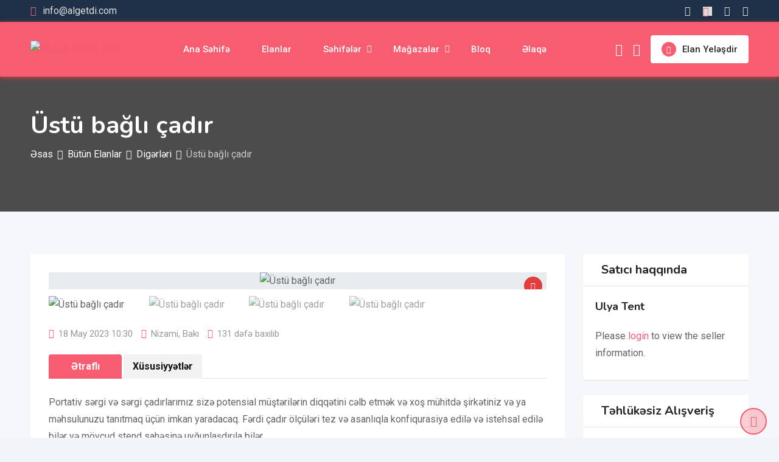

--- FILE ---
content_type: text/html; charset=UTF-8
request_url: https://algetdi.com/listing/ustu-bagli-cadir/
body_size: 43962
content:
<!DOCTYPE html>
<html lang="az" prefix="og: https://ogp.me/ns#">
<head>
	<meta charset="UTF-8">
	<meta name="viewport" content="width=device-width, initial-scale=1.0">
	<link rel="profile" href="https://gmpg.org/xfn/11" />
	        <script async="async" src=''></script>
    <noscript><style>#preloader{display:none;}</style></noscript><!-- Google tag (gtag.js) consent mode dataLayer added by Site Kit -->
<script type="text/javascript" id="google_gtagjs-js-consent-mode-data-layer">
/* <![CDATA[ */
window.dataLayer = window.dataLayer || [];function gtag(){dataLayer.push(arguments);}
gtag('consent', 'default', {"ad_personalization":"denied","ad_storage":"denied","ad_user_data":"denied","analytics_storage":"denied","functionality_storage":"denied","security_storage":"denied","personalization_storage":"denied","region":["AT","BE","BG","CH","CY","CZ","DE","DK","EE","ES","FI","FR","GB","GR","HR","HU","IE","IS","IT","LI","LT","LU","LV","MT","NL","NO","PL","PT","RO","SE","SI","SK"],"wait_for_update":500});
window._googlesitekitConsentCategoryMap = {"statistics":["analytics_storage"],"marketing":["ad_storage","ad_user_data","ad_personalization"],"functional":["functionality_storage","security_storage"],"preferences":["personalization_storage"]};
window._googlesitekitConsents = {"ad_personalization":"denied","ad_storage":"denied","ad_user_data":"denied","analytics_storage":"denied","functionality_storage":"denied","security_storage":"denied","personalization_storage":"denied","region":["AT","BE","BG","CH","CY","CZ","DE","DK","EE","ES","FI","FR","GB","GR","HR","HU","IE","IS","IT","LI","LT","LU","LV","MT","NL","NO","PL","PT","RO","SE","SI","SK"],"wait_for_update":500};
/* ]]> */
</script>
<!-- End Google tag (gtag.js) consent mode dataLayer added by Site Kit -->
<meta property="og:url" content="https://algetdi.com/listing/ustu-bagli-cadir/" /><meta property="og:type" content="article" /><meta property="og:title" content="Üstü bağlı çadır" /><meta property="og:description" content="Portativ sərgi və sərgi çadırlarımız sizə potensial müştərilərin diqqətini cəlb etmək və xoş mühitdə şirkətiniz və ya məhsulunuzu tanıtmaq üçün imkan yaradacaq. Fərdi çadır ölçüləri tez və asanlıqla konfiqurasiya edilə və istehsal edilə bilər və mövcud stend sahəsinə uyğunlaşdırıla bilər. Dasina bilen çadır, çadır satışı, daşınan çadır, cadir satishi, çadırların satışı, bakida çadır satısı, sifarislə çadır, çadırların sifarişi, çadır zakazi, daşına bilən çadırların satışı, daşınan cadirin sifarişi, bakida daşına bilən çadır satışı, daşına bilən palatka satışı, bakida palatka zakazi, çadırın satışı və quraşdırılması, üstü bağlı çadır satışı," /><meta property="og:image" content="https://algetdi.com/wp-content/uploads/classified-listing/2023/05/e6febe956b1842d4014581240506e736.jpg?v=1684391443" /><meta property="og:site_name" content="Pulsuz Elanlar Saytı" /><meta name="twitter:card" content="summary" />
<!-- Search Engine Optimization by Rank Math - https://rankmath.com/ -->
<title>Üstü Bağlı çadır | Pulsuz Elanlar Saytı</title>
<meta name="description" content="Portativ sərgi və sərgi çadırlarımız sizə potensial müştərilərin diqqətini cəlb etmək və xoş mühitdə şirkətiniz və ya məhsulunuzu tanıtmaq üçün imkan"/>
<meta name="robots" content="follow, index, max-snippet:-1, max-video-preview:-1, max-image-preview:large"/>
<link rel="canonical" href="https://algetdi.com/listing/ustu-bagli-cadir/" />
<meta property="og:locale" content="az_AZ" />
<meta property="og:type" content="article" />
<meta property="og:title" content="Üstü Bağlı çadır | Pulsuz Elanlar Saytı" />
<meta property="og:description" content="Portativ sərgi və sərgi çadırlarımız sizə potensial müştərilərin diqqətini cəlb etmək və xoş mühitdə şirkətiniz və ya məhsulunuzu tanıtmaq üçün imkan" />
<meta property="og:url" content="https://algetdi.com/listing/ustu-bagli-cadir/" />
<meta property="og:site_name" content="Pulsuz Elanlar Saytı" />
<meta property="article:publisher" content="https://www.facebook.com/algetdi.az/" />
<meta property="article:author" content="https://www.facebook.com/rioszada/" />
<meta property="og:updated_time" content="2023-05-18T10:30:52+04:00" />
<meta property="fb:app_id" content="1085077241825709" />
<meta name="twitter:card" content="summary_large_image" />
<meta name="twitter:title" content="Üstü Bağlı çadır | Pulsuz Elanlar Saytı" />
<meta name="twitter:description" content="Portativ sərgi və sərgi çadırlarımız sizə potensial müştərilərin diqqətini cəlb etmək və xoş mühitdə şirkətiniz və ya məhsulunuzu tanıtmaq üçün imkan" />
<meta name="twitter:site" content="@algetdi" />
<meta name="twitter:creator" content="@algetdi" />
<!-- /Rank Math WordPress SEO plugin -->

<link rel='dns-prefetch' href='//www.google.com' />
<link rel='dns-prefetch' href='//www.googletagmanager.com' />
<link rel='dns-prefetch' href='//fonts.googleapis.com' />
<link rel='dns-prefetch' href='//pagead2.googlesyndication.com' />
<link rel='preconnect' href='https://fonts.gstatic.com' crossorigin />
<link rel="alternate" type="application/rss+xml" title="Pulsuz Elanlar Saytı &raquo; Qidalandırıcısı" href="https://algetdi.com/feed/" />
<link rel="alternate" type="application/rss+xml" title="Pulsuz Elanlar Saytı &raquo; Şərh Qidalandırıcısı" href="https://algetdi.com/comments/feed/" />
<link rel="alternate" type="application/rss+xml" title="Pulsuz Elanlar Saytı &raquo; Üstü bağlı çadır Şərh Qidalandırıcısı" href="https://algetdi.com/listing/ustu-bagli-cadir/feed/" />
<link rel="alternate" title="oEmbed (JSON)" type="application/json+oembed" href="https://algetdi.com/wp-json/oembed/1.0/embed?url=https%3A%2F%2Falgetdi.com%2Flisting%2Fustu-bagli-cadir%2F" />
<link rel="alternate" title="oEmbed (XML)" type="text/xml+oembed" href="https://algetdi.com/wp-json/oembed/1.0/embed?url=https%3A%2F%2Falgetdi.com%2Flisting%2Fustu-bagli-cadir%2F&#038;format=xml" />
<style id='wp-img-auto-sizes-contain-inline-css' type='text/css'>
img:is([sizes=auto i],[sizes^="auto," i]){contain-intrinsic-size:3000px 1500px}
/*# sourceURL=wp-img-auto-sizes-contain-inline-css */
</style>

<link rel='stylesheet' id='rtcl-public-css' href='https://algetdi.com/wp-content/plugins/classified-listing/assets/css/rtcl-public.min.css?ver=5.3.4' type='text/css' media='all' />
<style id='rtcl-public-inline-css' type='text/css'>
:root{--rtcl-primary-color:#f85c70;--rtcl-link-color:#f85c70;--rtcl-link-hover-color:#e43d40;--rtcl-button-bg-color:#f85c70;--rtcl-button-color:#ffffff;--rtcl-button-hover-bg-color:#e43d40;--rtcl-button-hover-color:#ffffff;--rtcl-badge-new-bg-color:#e7291e;}
.rtcl .rtcl-icon, 
							.rtcl-chat-form button.rtcl-chat-send, 
							.rtcl-chat-container a.rtcl-chat-card-link .rtcl-cc-content .rtcl-cc-listing-amount,
							.rtcl-chat-container ul.rtcl-messages-list .rtcl-message span.read-receipt-status .rtcl-icon.rtcl-read{color: #f85c70;}#rtcl-chat-modal {background-color: var(--rtcl-primary-color); border-color: var(--rtcl-primary-color)}#rtcl-compare-btn-wrap a.rtcl-compare-btn, .rtcl-btn, #rtcl-compare-panel-btn, .rtcl-chat-container ul.rtcl-messages-list .rtcl-message-wrap.own-message .rtcl-message-text, .rtcl-sold-out {background : var(--rtcl-primary-color);}.rtcl a{ color: var(--rtcl-link-color)}.rtcl a:hover{ color: var(--rtcl-link-hover-color)}.rtcl .rtcl-btn{ background-color: var(--rtcl-button-bg-color); border-color:var(--rtcl-button-bg-color); }.rtcl .rtcl-btn{ color: var(--rtcl-button-color); }[class*=rtcl-slider] [class*=swiper-button-],.rtcl-carousel-slider [class*=swiper-button-] { color: var(--rtcl-button-color); }.rtcl-pagination ul.page-numbers li span.page-numbers.current,.rtcl-pagination ul.page-numbers li a.page-numbers:hover{ background-color: var(--rtcl-button-hover-bg-color); }.rtcl .rtcl-btn:hover{ background-color: var(--rtcl-button-hover-bg-color); border-color: var(--rtcl-button-hover-bg-color); }.rtcl-pagination ul.page-numbers li a.page-numbers:hover, .rtcl-pagination ul.page-numbers li span.page-numbers.current{ color: var(--rtcl-button-hover-color); }.rtcl .rtcl-btn:hover{ color: var(--rtcl-button-hover-color)}[class*=rtcl-slider] [class*=swiper-button-],.rtcl-carousel-slider [class*=swiper-button-]:hover { color: var(--rtcl-button-hover-color); }
/*# sourceURL=rtcl-public-inline-css */
</style>
<link rel='stylesheet' id='fontawesome-css' href='https://algetdi.com/wp-content/plugins/classified-listing/assets/vendor/fontawesome/css/all.min.css?ver=6.7.1' type='text/css' media='all' />
<style id='wp-emoji-styles-inline-css' type='text/css'>

	img.wp-smiley, img.emoji {
		display: inline !important;
		border: none !important;
		box-shadow: none !important;
		height: 1em !important;
		width: 1em !important;
		margin: 0 0.07em !important;
		vertical-align: -0.1em !important;
		background: none !important;
		padding: 0 !important;
	}
/*# sourceURL=wp-emoji-styles-inline-css */
</style>
<link rel='stylesheet' id='wp-block-library-css' href='https://algetdi.com/wp-includes/css/dist/block-library/style.min.css?ver=6.9' type='text/css' media='all' />
<style id='wp-block-library-theme-inline-css' type='text/css'>
.wp-block-audio :where(figcaption){color:#555;font-size:13px;text-align:center}.is-dark-theme .wp-block-audio :where(figcaption){color:#ffffffa6}.wp-block-audio{margin:0 0 1em}.wp-block-code{border:1px solid #ccc;border-radius:4px;font-family:Menlo,Consolas,monaco,monospace;padding:.8em 1em}.wp-block-embed :where(figcaption){color:#555;font-size:13px;text-align:center}.is-dark-theme .wp-block-embed :where(figcaption){color:#ffffffa6}.wp-block-embed{margin:0 0 1em}.blocks-gallery-caption{color:#555;font-size:13px;text-align:center}.is-dark-theme .blocks-gallery-caption{color:#ffffffa6}:root :where(.wp-block-image figcaption){color:#555;font-size:13px;text-align:center}.is-dark-theme :root :where(.wp-block-image figcaption){color:#ffffffa6}.wp-block-image{margin:0 0 1em}.wp-block-pullquote{border-bottom:4px solid;border-top:4px solid;color:currentColor;margin-bottom:1.75em}.wp-block-pullquote :where(cite),.wp-block-pullquote :where(footer),.wp-block-pullquote__citation{color:currentColor;font-size:.8125em;font-style:normal;text-transform:uppercase}.wp-block-quote{border-left:.25em solid;margin:0 0 1.75em;padding-left:1em}.wp-block-quote cite,.wp-block-quote footer{color:currentColor;font-size:.8125em;font-style:normal;position:relative}.wp-block-quote:where(.has-text-align-right){border-left:none;border-right:.25em solid;padding-left:0;padding-right:1em}.wp-block-quote:where(.has-text-align-center){border:none;padding-left:0}.wp-block-quote.is-large,.wp-block-quote.is-style-large,.wp-block-quote:where(.is-style-plain){border:none}.wp-block-search .wp-block-search__label{font-weight:700}.wp-block-search__button{border:1px solid #ccc;padding:.375em .625em}:where(.wp-block-group.has-background){padding:1.25em 2.375em}.wp-block-separator.has-css-opacity{opacity:.4}.wp-block-separator{border:none;border-bottom:2px solid;margin-left:auto;margin-right:auto}.wp-block-separator.has-alpha-channel-opacity{opacity:1}.wp-block-separator:not(.is-style-wide):not(.is-style-dots){width:100px}.wp-block-separator.has-background:not(.is-style-dots){border-bottom:none;height:1px}.wp-block-separator.has-background:not(.is-style-wide):not(.is-style-dots){height:2px}.wp-block-table{margin:0 0 1em}.wp-block-table td,.wp-block-table th{word-break:normal}.wp-block-table :where(figcaption){color:#555;font-size:13px;text-align:center}.is-dark-theme .wp-block-table :where(figcaption){color:#ffffffa6}.wp-block-video :where(figcaption){color:#555;font-size:13px;text-align:center}.is-dark-theme .wp-block-video :where(figcaption){color:#ffffffa6}.wp-block-video{margin:0 0 1em}:root :where(.wp-block-template-part.has-background){margin-bottom:0;margin-top:0;padding:1.25em 2.375em}
/*# sourceURL=/wp-includes/css/dist/block-library/theme.min.css */
</style>
<style id='classic-theme-styles-inline-css' type='text/css'>
/*! This file is auto-generated */
.wp-block-button__link{color:#fff;background-color:#32373c;border-radius:9999px;box-shadow:none;text-decoration:none;padding:calc(.667em + 2px) calc(1.333em + 2px);font-size:1.125em}.wp-block-file__button{background:#32373c;color:#fff;text-decoration:none}
/*# sourceURL=/wp-includes/css/classic-themes.min.css */
</style>
<style id='global-styles-inline-css' type='text/css'>
:root{--wp--preset--aspect-ratio--square: 1;--wp--preset--aspect-ratio--4-3: 4/3;--wp--preset--aspect-ratio--3-4: 3/4;--wp--preset--aspect-ratio--3-2: 3/2;--wp--preset--aspect-ratio--2-3: 2/3;--wp--preset--aspect-ratio--16-9: 16/9;--wp--preset--aspect-ratio--9-16: 9/16;--wp--preset--color--black: #000000;--wp--preset--color--cyan-bluish-gray: #abb8c3;--wp--preset--color--white: #ffffff;--wp--preset--color--pale-pink: #f78da7;--wp--preset--color--vivid-red: #cf2e2e;--wp--preset--color--luminous-vivid-orange: #ff6900;--wp--preset--color--luminous-vivid-amber: #fcb900;--wp--preset--color--light-green-cyan: #7bdcb5;--wp--preset--color--vivid-green-cyan: #00d084;--wp--preset--color--pale-cyan-blue: #8ed1fc;--wp--preset--color--vivid-cyan-blue: #0693e3;--wp--preset--color--vivid-purple: #9b51e0;--wp--preset--gradient--vivid-cyan-blue-to-vivid-purple: linear-gradient(135deg,rgb(6,147,227) 0%,rgb(155,81,224) 100%);--wp--preset--gradient--light-green-cyan-to-vivid-green-cyan: linear-gradient(135deg,rgb(122,220,180) 0%,rgb(0,208,130) 100%);--wp--preset--gradient--luminous-vivid-amber-to-luminous-vivid-orange: linear-gradient(135deg,rgb(252,185,0) 0%,rgb(255,105,0) 100%);--wp--preset--gradient--luminous-vivid-orange-to-vivid-red: linear-gradient(135deg,rgb(255,105,0) 0%,rgb(207,46,46) 100%);--wp--preset--gradient--very-light-gray-to-cyan-bluish-gray: linear-gradient(135deg,rgb(238,238,238) 0%,rgb(169,184,195) 100%);--wp--preset--gradient--cool-to-warm-spectrum: linear-gradient(135deg,rgb(74,234,220) 0%,rgb(151,120,209) 20%,rgb(207,42,186) 40%,rgb(238,44,130) 60%,rgb(251,105,98) 80%,rgb(254,248,76) 100%);--wp--preset--gradient--blush-light-purple: linear-gradient(135deg,rgb(255,206,236) 0%,rgb(152,150,240) 100%);--wp--preset--gradient--blush-bordeaux: linear-gradient(135deg,rgb(254,205,165) 0%,rgb(254,45,45) 50%,rgb(107,0,62) 100%);--wp--preset--gradient--luminous-dusk: linear-gradient(135deg,rgb(255,203,112) 0%,rgb(199,81,192) 50%,rgb(65,88,208) 100%);--wp--preset--gradient--pale-ocean: linear-gradient(135deg,rgb(255,245,203) 0%,rgb(182,227,212) 50%,rgb(51,167,181) 100%);--wp--preset--gradient--electric-grass: linear-gradient(135deg,rgb(202,248,128) 0%,rgb(113,206,126) 100%);--wp--preset--gradient--midnight: linear-gradient(135deg,rgb(2,3,129) 0%,rgb(40,116,252) 100%);--wp--preset--font-size--small: 13px;--wp--preset--font-size--medium: 20px;--wp--preset--font-size--large: 36px;--wp--preset--font-size--x-large: 42px;--wp--preset--spacing--20: 0.44rem;--wp--preset--spacing--30: 0.67rem;--wp--preset--spacing--40: 1rem;--wp--preset--spacing--50: 1.5rem;--wp--preset--spacing--60: 2.25rem;--wp--preset--spacing--70: 3.38rem;--wp--preset--spacing--80: 5.06rem;--wp--preset--shadow--natural: 6px 6px 9px rgba(0, 0, 0, 0.2);--wp--preset--shadow--deep: 12px 12px 50px rgba(0, 0, 0, 0.4);--wp--preset--shadow--sharp: 6px 6px 0px rgba(0, 0, 0, 0.2);--wp--preset--shadow--outlined: 6px 6px 0px -3px rgb(255, 255, 255), 6px 6px rgb(0, 0, 0);--wp--preset--shadow--crisp: 6px 6px 0px rgb(0, 0, 0);}:where(.is-layout-flex){gap: 0.5em;}:where(.is-layout-grid){gap: 0.5em;}body .is-layout-flex{display: flex;}.is-layout-flex{flex-wrap: wrap;align-items: center;}.is-layout-flex > :is(*, div){margin: 0;}body .is-layout-grid{display: grid;}.is-layout-grid > :is(*, div){margin: 0;}:where(.wp-block-columns.is-layout-flex){gap: 2em;}:where(.wp-block-columns.is-layout-grid){gap: 2em;}:where(.wp-block-post-template.is-layout-flex){gap: 1.25em;}:where(.wp-block-post-template.is-layout-grid){gap: 1.25em;}.has-black-color{color: var(--wp--preset--color--black) !important;}.has-cyan-bluish-gray-color{color: var(--wp--preset--color--cyan-bluish-gray) !important;}.has-white-color{color: var(--wp--preset--color--white) !important;}.has-pale-pink-color{color: var(--wp--preset--color--pale-pink) !important;}.has-vivid-red-color{color: var(--wp--preset--color--vivid-red) !important;}.has-luminous-vivid-orange-color{color: var(--wp--preset--color--luminous-vivid-orange) !important;}.has-luminous-vivid-amber-color{color: var(--wp--preset--color--luminous-vivid-amber) !important;}.has-light-green-cyan-color{color: var(--wp--preset--color--light-green-cyan) !important;}.has-vivid-green-cyan-color{color: var(--wp--preset--color--vivid-green-cyan) !important;}.has-pale-cyan-blue-color{color: var(--wp--preset--color--pale-cyan-blue) !important;}.has-vivid-cyan-blue-color{color: var(--wp--preset--color--vivid-cyan-blue) !important;}.has-vivid-purple-color{color: var(--wp--preset--color--vivid-purple) !important;}.has-black-background-color{background-color: var(--wp--preset--color--black) !important;}.has-cyan-bluish-gray-background-color{background-color: var(--wp--preset--color--cyan-bluish-gray) !important;}.has-white-background-color{background-color: var(--wp--preset--color--white) !important;}.has-pale-pink-background-color{background-color: var(--wp--preset--color--pale-pink) !important;}.has-vivid-red-background-color{background-color: var(--wp--preset--color--vivid-red) !important;}.has-luminous-vivid-orange-background-color{background-color: var(--wp--preset--color--luminous-vivid-orange) !important;}.has-luminous-vivid-amber-background-color{background-color: var(--wp--preset--color--luminous-vivid-amber) !important;}.has-light-green-cyan-background-color{background-color: var(--wp--preset--color--light-green-cyan) !important;}.has-vivid-green-cyan-background-color{background-color: var(--wp--preset--color--vivid-green-cyan) !important;}.has-pale-cyan-blue-background-color{background-color: var(--wp--preset--color--pale-cyan-blue) !important;}.has-vivid-cyan-blue-background-color{background-color: var(--wp--preset--color--vivid-cyan-blue) !important;}.has-vivid-purple-background-color{background-color: var(--wp--preset--color--vivid-purple) !important;}.has-black-border-color{border-color: var(--wp--preset--color--black) !important;}.has-cyan-bluish-gray-border-color{border-color: var(--wp--preset--color--cyan-bluish-gray) !important;}.has-white-border-color{border-color: var(--wp--preset--color--white) !important;}.has-pale-pink-border-color{border-color: var(--wp--preset--color--pale-pink) !important;}.has-vivid-red-border-color{border-color: var(--wp--preset--color--vivid-red) !important;}.has-luminous-vivid-orange-border-color{border-color: var(--wp--preset--color--luminous-vivid-orange) !important;}.has-luminous-vivid-amber-border-color{border-color: var(--wp--preset--color--luminous-vivid-amber) !important;}.has-light-green-cyan-border-color{border-color: var(--wp--preset--color--light-green-cyan) !important;}.has-vivid-green-cyan-border-color{border-color: var(--wp--preset--color--vivid-green-cyan) !important;}.has-pale-cyan-blue-border-color{border-color: var(--wp--preset--color--pale-cyan-blue) !important;}.has-vivid-cyan-blue-border-color{border-color: var(--wp--preset--color--vivid-cyan-blue) !important;}.has-vivid-purple-border-color{border-color: var(--wp--preset--color--vivid-purple) !important;}.has-vivid-cyan-blue-to-vivid-purple-gradient-background{background: var(--wp--preset--gradient--vivid-cyan-blue-to-vivid-purple) !important;}.has-light-green-cyan-to-vivid-green-cyan-gradient-background{background: var(--wp--preset--gradient--light-green-cyan-to-vivid-green-cyan) !important;}.has-luminous-vivid-amber-to-luminous-vivid-orange-gradient-background{background: var(--wp--preset--gradient--luminous-vivid-amber-to-luminous-vivid-orange) !important;}.has-luminous-vivid-orange-to-vivid-red-gradient-background{background: var(--wp--preset--gradient--luminous-vivid-orange-to-vivid-red) !important;}.has-very-light-gray-to-cyan-bluish-gray-gradient-background{background: var(--wp--preset--gradient--very-light-gray-to-cyan-bluish-gray) !important;}.has-cool-to-warm-spectrum-gradient-background{background: var(--wp--preset--gradient--cool-to-warm-spectrum) !important;}.has-blush-light-purple-gradient-background{background: var(--wp--preset--gradient--blush-light-purple) !important;}.has-blush-bordeaux-gradient-background{background: var(--wp--preset--gradient--blush-bordeaux) !important;}.has-luminous-dusk-gradient-background{background: var(--wp--preset--gradient--luminous-dusk) !important;}.has-pale-ocean-gradient-background{background: var(--wp--preset--gradient--pale-ocean) !important;}.has-electric-grass-gradient-background{background: var(--wp--preset--gradient--electric-grass) !important;}.has-midnight-gradient-background{background: var(--wp--preset--gradient--midnight) !important;}.has-small-font-size{font-size: var(--wp--preset--font-size--small) !important;}.has-medium-font-size{font-size: var(--wp--preset--font-size--medium) !important;}.has-large-font-size{font-size: var(--wp--preset--font-size--large) !important;}.has-x-large-font-size{font-size: var(--wp--preset--font-size--x-large) !important;}
:where(.wp-block-post-template.is-layout-flex){gap: 1.25em;}:where(.wp-block-post-template.is-layout-grid){gap: 1.25em;}
:where(.wp-block-term-template.is-layout-flex){gap: 1.25em;}:where(.wp-block-term-template.is-layout-grid){gap: 1.25em;}
:where(.wp-block-columns.is-layout-flex){gap: 2em;}:where(.wp-block-columns.is-layout-grid){gap: 2em;}
:root :where(.wp-block-pullquote){font-size: 1.5em;line-height: 1.6;}
/*# sourceURL=global-styles-inline-css */
</style>
<link rel='stylesheet' id='contact-form-7-css' href='https://algetdi.com/wp-content/plugins/contact-form-7/includes/css/styles.css?ver=6.1.4' type='text/css' media='all' />
<link rel='stylesheet' id='wpfc-css' href='https://algetdi.com/wp-content/plugins/gs-facebook-comments/public/css/wpfc-public.css?ver=1.7.5' type='text/css' media='all' />
<link rel='stylesheet' id='woocommerce-layout-css' href='https://algetdi.com/wp-content/plugins/woocommerce/assets/css/woocommerce-layout.css?ver=10.4.3' type='text/css' media='all' />
<link rel='stylesheet' id='woocommerce-smallscreen-css' href='https://algetdi.com/wp-content/plugins/woocommerce/assets/css/woocommerce-smallscreen.css?ver=10.4.3' type='text/css' media='only screen and (max-width: 768px)' />
<link rel='stylesheet' id='woocommerce-general-css' href='https://algetdi.com/wp-content/plugins/woocommerce/assets/css/woocommerce.css?ver=10.4.3' type='text/css' media='all' />
<style id='woocommerce-inline-inline-css' type='text/css'>
.woocommerce form .form-row .required { visibility: visible; }
/*# sourceURL=woocommerce-inline-inline-css */
</style>
<link rel='stylesheet' id='classified-listing-toolkits-elementor-css-css' href='https://algetdi.com/wp-content/plugins/classified-listing-toolkits/build/elementor-widget.css?ver=1.2.3' type='text/css' media='all' />
<link rel='stylesheet' id='photoswipe-css' href='https://algetdi.com/wp-content/plugins/woocommerce/assets/css/photoswipe/photoswipe.min.css?ver=10.4.3' type='text/css' media='all' />
<link rel='stylesheet' id='photoswipe-default-skin-css' href='https://algetdi.com/wp-content/plugins/woocommerce/assets/css/photoswipe/default-skin/default-skin.min.css?ver=10.4.3' type='text/css' media='all' />
<link rel='stylesheet' id='rtcl-pro-public-css' href='https://algetdi.com/wp-content/plugins/classified-listing-pro/assets/css/public.min.css?ver=4.0.4' type='text/css' media='all' />
<link rel='stylesheet' id='gb-frontend-block-pro-css' href='https://algetdi.com/wp-content/plugins/classified-listing-pro/assets/css/gb-frontend-block-pro.css?ver=4.0.4' type='text/css' media='all' />
<link rel='stylesheet' id='gb-frontend-block-css' href='https://algetdi.com/wp-content/plugins/classified-listing/assets/css/gb-frontend-block.css?ver=5.3.4' type='text/css' media='all' />
<link rel='stylesheet' id='rtrs-app-css' href='https://algetdi.com/wp-content/plugins/review-schema/assets/css/app.min.css?ver=2.2.6' type='text/css' media='all' />
<link rel='stylesheet' id='rtrs-sc-css' href='https://algetdi.com/wp-content/uploads/review-schema/sc.css?ver=1749037493' type='text/css' media='all' />
<link rel='stylesheet' id='classima-gfonts-css' href='//fonts.googleapis.com/css?family=Roboto%3A400%2C500%2C700%7CNunito%3A400%2C600%2C700%2C800&#038;ver=2.13.3' type='text/css' media='all' />
<link rel='stylesheet' id='bootstrap-css' href='https://algetdi.com/wp-content/themes/classima/assets/css/bootstrap.min.css?ver=2.13.3' type='text/css' media='all' />
<link rel='stylesheet' id='font-awesome-css' href='https://algetdi.com/wp-content/themes/classima/assets/css/font-awesome.min.css?ver=2.13.3' type='text/css' media='all' />
<link rel='stylesheet' id='classima-meanmenu-css' href='https://algetdi.com/wp-content/themes/classima/assets/css/meanmenu.css?ver=2.13.3' type='text/css' media='all' />
<link rel='stylesheet' id='classima-style-css' href='https://algetdi.com/wp-content/themes/classima/assets/css/style.css?ver=2.13.3' type='text/css' media='all' />
<style id='classima-style-inline-css' type='text/css'>
@media all and (min-width: 1200px) {.container{max-width: 1200px;}}.theme-banner{background:url([object Object]) no-repeat scroll top center / cover;}.theme-banner:before{background-color: rgba(0,0,0,0.69)}
/*# sourceURL=classima-style-inline-css */
</style>
<link rel='stylesheet' id='classima-listing-css' href='https://algetdi.com/wp-content/themes/classima/assets/css/listing.css?ver=2.13.3' type='text/css' media='all' />
<link rel='stylesheet' id='classima-elementor-css' href='https://algetdi.com/wp-content/themes/classima/assets/css/elementor.css?ver=2.13.3' type='text/css' media='all' />
<style id='classima-dynamic-inline-css' type='text/css'>
:root { --rtcl-secondary-color: #e43d40; } body, select, gtnbg_root, ul li, gtnbg_root p { font-family: Roboto, sans-serif; font-size: 16px; line-height: 28px; font-weight : 400; font-style: normal; } h1 { font-family: Nunito, sans-serif; font-size: 36px; line-height: 40px; font-weight : 700; font-style: normal; } h2 { font-family: Nunito, sans-serif; font-size: 28px; line-height: 34px; font-weight : 700; font-style: normal; } h3 { font-family: Nunito, sans-serif; font-size: 22px; line-height: 28px; font-weight : 700; font-style: normal; } h4 { font-family: Nunito, sans-serif; font-size: 20px; line-height: 28px; font-weight : 700; font-style: normal; } h5 { font-family: Nunito, sans-serif; font-size: 18px; line-height: 26px; font-weight : 700; font-style: normal; } h6 { font-family: Nunito, sans-serif; font-size: 16px; line-height: 28px; font-weight : 700; font-style: normal; } mark, ins { background: rgba(248, 92, 112, .3); } a:link, a:visited {  color: #f85c70; } a:hover, a:focus, a:active {  color: #e43d40; } blockquote::before, .wp-block-quote::before { background-color: #f85c70; } .wp-block-pullquote {   border-color: #f85c70; } .primary-color { color: #f85c70; } .secondary-color { color: #e43d40; } .primary-bgcolor { background-color: #f85c70; } .secondary-bgcolor { background-color: #e43d40; } .post-nav-links > span, .post-nav-links > a:hover { background-color: #f85c70; } .main-header .main-navigation-area .main-navigation ul li a { font-family: Roboto, sans-serif; font-size : 15px; font-weight : 500; line-height : 26px; text-transform : capitalize; font-style: normal; } .main-header .main-navigation-area .main-navigation ul li ul li a { font-family: Roboto, sans-serif; font-size : 14px; font-weight : 400; line-height : 24px; text-transform : none; font-style: normal; } .mean-container .mean-nav ul li a { font-family: Roboto, sans-serif; font-size : 16px; font-weight : 400; line-height : 24px; text-transform : none; font-style: normal; } .header-btn { font-family: Roboto, sans-serif; font-size : 15px; font-weight : 500; line-height : 26px; } .top-header {   background-color: #1e3148; } .top-header .top-header-inner .tophead-info li .fa { color: #f85c70; } .top-header .top-header-inner .tophead-social li a:hover { color: #f85c70; } .mean-container .mean-bar, .main-header {   background-color: #ffffff; } .main-header .main-navigation-area .main-navigation ul li a { color: #2a2a2a; } .main-header .main-navigation-area .main-navigation ul.menu > li > a:hover {   color: #f85c70; } .main-header .main-navigation-area .main-navigation ul.menu > li.current-menu-item > a::after, .main-header .main-navigation-area .main-navigation ul.menu > li.current > a::after {   background-color: #f85c70; } .main-header .main-navigation-area .main-navigation ul li ul { border-color: #f85c70; } .main-header .main-navigation-area .main-navigation ul li ul li a { color: #444444; } .main-header .main-navigation-area .main-navigation ul li ul li:hover > a { color: #ffffff;   background-color: #f85c70; } .main-header .main-navigation-area .main-navigation ul li.mega-menu > ul.sub-menu > li > a {   background-color: #f85c70; } .mean-container .mean-bar { border-color: #f85c70; } .mean-container a.meanmenu-reveal, .mean-container .mean-nav ul li a:hover, .mean-container .mean-nav > ul > li.current-menu-item > a, .mean-container .mean-nav ul li a.mean-expand { color: #f85c70; } .mean-container a.meanmenu-reveal span { background-color: #f85c70; } .mean-container a.meanmenu-reveal span:before {   background-color: #f85c70; } .mean-container a.meanmenu-reveal span:after {   background-color: #f85c70; } .mean-bar span.sidebarBtn span:before, .mean-bar span.sidebarBtn span:after, .mean-bar span.sidebarBtn span {   background-color: #f85c70; } .offscreen-navigation li.menu-item-has-children> a:after {   color: #f85c70; } a.header-chat-icon .rtcl-unread-badge { background-color: #f85c70; } .header-btn {   background: #f85c70; } .header-btn:hover {   background: #e43d40; } @media all and (min-width: 992px) {   .header-style-6 .main-header {  background-color: #f85c70;  box-shadow: 0 2px 8px rgba(228, 61, 64, 0.8);   }   .header-style-6 .header-btn i {  background-color: #f85c70;   }   .header-style-6 .header-btn-area .header-btn:hover {  background-color: #e43d40;   }   .header-style-7 .main-header {  background-color: #f85c70;   }   .header-style-8 .main-header {  background-color: #f85c70;  box-shadow: 0 2px 8px rgba(228, 61, 64, 0.8);   } } @media only screen and (min-width: 993px) {   #meanmenu {  display: none;   } } @media only screen and (max-width: 992px) {   .main-header-sticky-wrapper,   .site-header .main-header {  display: none;   } }  .main-breadcrumb { color: #ffffff; } .main-breadcrumb a span { color: #ffffff; } .main-breadcrumb span { color: #cacaca; } .main-breadcrumb a span:hover { color: #f85c70; } .footer-top-area { background-color: #1a1a1a; } .footer-top-area .widget > h3 { color: #ffffff; } .footer-top-area .widget { color: #a5a5a5; } .footer-top-area a:link, .footer-top-area a:visited { color: #a5a5a5; } .footer-top-area .widget a:hover, .footer-top-area .widget a:active { color: #f85c70; } .footer-bottom-area { background-color: #111212; color: #ababab; } .footer-style-2 .footer-top-area .widget .menu li a:hover {   color: #f85c70; } .footer-style-2 .footer-top-area .widget .menu li a:hover:after {   background-color: #f85c70; } a.scrollToTop {   background-color: rgba(248, 92, 112, 0.3);   color: #f85c70;   border-color: #f85c70; } a.scrollToTop:hover, a.scrollToTop:focus {   background-color: #f85c70; } a.rdtheme-button-1, .rdtheme-button-1 { background: linear-gradient(to bottom, rgba(228, 61, 64, 0.8), #e43d40); } a.rdtheme-button-1:hover, .rdtheme-button-1:hover {   background: #e43d40; } a.rdtheme-button-3, .rdtheme-button-3 {   background-color: #f85c70; } a.rdtheme-button-3:hover, .rdtheme-button-3:hover {   background-color: #e43d40; } .widget a:hover { color: #f85c70; } .widget h3:after { background-color: #f85c70; } .widget.widget_tag_cloud a:hover { background-color: #f85c70; border-color: #f85c70; } .sidebar-widget-area .widget a:hover { color: #f85c70; } .sidebar-widget-area .widget ul li:before { color: #f85c70; } .sidebar-widget-area .widget.rtcl-widget-filter-class h3 { background-color: #f85c70; } .widget.widget_classima_about ul li a:hover { background-color: #f85c70; } .pagination-area ul li:not(:first-child):not(:last-child) a:hover, .pagination-area ul li:not(:first-child):not(:last-child).active a { background-color: #f85c70; } .pagination-area ul li.pagi-previous a:hover, .pagination-area ul li.pagi-next a:hover, .pagination-area ul li.pagi-previous span:hover, .pagination-area ul li.pagi-next span:hover { color: #f85c70; } .pagination-area ul li.pagi-previous i, .pagination-area ul li.pagi-next i { color: #f85c70; } .search-form .custom-search-input button.btn { color: #f85c70; } .post-each .post-title a:hover { color: #f85c70; } .post-each .post-meta li i { color: #f85c70; } .post-each.post-each-single .post-footer .post-tags a:hover { background-color: #f85c70; border-color: #f85c70; } .post-author-block .rtin-right .author-name a:hover { color: #f85c70; } .post-title-block:after, .comment-reply-title:after { background-color: #f85c70; } .comments-area .main-comments .comment-meta .reply-area a { background-color: #f85c70; } .comments-area .main-comments .comment-meta .reply-area a:hover { background-color: #e43d40; } #respond form .btn-send { background-color: #f85c70; } #respond form .btn-send:hover { background-color: #e43d40; } .post-password-form input[type="submit"] { background-color: #f85c70; } .post-password-form input[type="submit"]:hover { background-color: #e43d40; } .error-page .error-btn { background-color: #f85c70; } .error-page .error-btn:hover { background-color: #e43d40; } .wpcf7-form .wpcf7-submit { background: #f85c70; } .wpcf7-form .wpcf7-submit:hover, .wpcf7-form .wpcf7-submit:active { background: #e43d40; } .post-each .rtin-button.post-btn a {   background: #f85c70;   border-color: #f85c70; } .post-each .rtin-button.post-btn a:hover {   background: #e43d40;   border-color: #e43d40; } .classima-related-post .entry-categories a:hover {   color: #f85c70; } .classima-listing-search-form .rtin-search-btn { background: #f85c70; } .classima-listing-search-form .rtin-search-btn:hover { background: #e43d40; } .rtcl-ui-modal .rtcl-modal-wrapper .rtcl-modal-content .rtcl-content-wrap .rtcl-ui-select-list-wrap .rtcl-ui-select-list ul li a:hover { color: #f85c70; } .classima-listing-single .owl-carousel .owl-nav [class*=owl-] { border-color: #f85c70; } .classima-listing-single .owl-carousel .owl-nav [class*=owl-]:hover { color: #f85c70; } .classima-listing-single .classima-single-details .rtin-slider-box #rtcl-slider-wrapper .rtcl-listing-gallery__trigger { background-color: #e43d40} .classima-listing-single .classima-single-details .rtin-slider-box .rtcl-price-amount { background-color: #e43d40; } .classima-listing-single .classima-single-details .single-listing-meta-price-mob .rtin-price { background: #f85c70; } .classima-listing-single .classima-single-details .rtin-specs .rtin-spec-items li:before { background-color: #f85c70; } .classima-listing-single .classima-single-details .rtcl-single-listing-action li a:hover { color: #e43d40; } .classima-listing-single .classima-single-details .nav-tabs a.active { background-color: #f85c70; } .classima-listing-single .classima-single-details-2 .rtin-price { background-color: #f85c70; } .classima-listing-single .classima-single-details-2 .rtin-specs-title::after { background-color: #f85c70; } #content .classima-listing-single .classima-single-related .owl-related-nav .owl-prev:hover, #content .classima-listing-single .classima-single-related .owl-related-nav .owl-next:hover { color: #f85c70; } .classima-listing-single-sidebar .rtin-price { background-color: #f85c70; } .classified-seller-info .rtin-box .rtin-phone .numbers:before { color: #f85c70; } .classified-seller-info .rtin-box .rtin-phone .rtcl-contact-reveal-wrapper .numbers a:first-child::before { color: #f85c70; } .classified-seller-info .rtin-box .rtin-email a i { color: #e43d40; } .classified-seller-info .rtin-box .rtin-chat a { background-color: #f85c70; } .classified-seller-info .rtin-box .rtin-chat a:hover {   background-color: #e43d40; } #classima-mail-to-seller .btn { background-color: #f85c70; } #classima-mail-to-seller .btn:hover, #classima-mail-to-seller .btn:active { background-color: #e43d40; } .review-area .comment .comment-meta .comment-meta-left .comment-info .c-author { color: #f85c70; } .classima-listing-single .classima-single-details-3 .rtin-price {   background-color: #f85c70; } .classima-listing-single .classima-single-details-3 .rtin-specs-title:after {   background-color: #f85c70; } .classima-listing-single .classima-single-details .rtin-slider-box #rtcl-slider-wrapper .swiper-button-prev, .classima-listing-single .classima-single-details .rtin-slider-box #rtcl-slider-wrapper .swiper-button-next, .rtrs-review-wrap .rtrs-review-box .rtrs-review-body .rtrs-reply-btn .rtrs-item-btn:hover, .rtrs-review-wrap .rtrs-review-form .rtrs-form-group .rtrs-submit-btn {   background-color: #f85c70 !important; } .classima-listing-single .classima-single-details .rtin-slider-box #rtcl-slider-wrapper .swiper-button-prev:hover, .classima-listing-single .classima-single-details .rtin-slider-box #rtcl-slider-wrapper .swiper-button-next:hover, .rtrs-review-wrap .rtrs-review-form .rtrs-form-group .rtrs-submit-btn:hover {   background-color: #e43d40 !important; } .sidebar-widget-area .widget .rtcl-widget-categories ul.rtcl-category-list li a:hover, .sidebar-widget-area .widget .rtcl-widget-categories ul.rtcl-category-list li.rtcl-active > a { background-color: #f85c70; } .sidebar-widget-area .rtcl-widget-filter-class .panel-block .ui-accordion-item .ui-accordion-content .filter-list li .sub-list li a:before { color: #f85c70; } .sidebar-widget-area .rtcl-widget-filter-class .panel-block .rtcl-filter-form .ui-buttons .btn { background-color: #f85c70; } .sidebar-widget-area .rtcl-widget-filter-class .panel-block .rtcl-filter-form .ui-buttons .btn:hover, .sidebar-widget-area .rtcl-widget-filter-class .panel-block .rtcl-filter-form .ui-buttons .btn:focus { background-color: #e43d40; } .sidebar-widget-area .rtcl-widget-filter-class .panel-block .ui-accordion-item.is-open .ui-accordion-title .ui-accordion-icon { background-color: #f85c70; } .site-content .listing-archive-top .listing-sorting .rtcl-view-switcher > a.active i, .site-content .listing-archive-top .listing-sorting .rtcl-view-switcher > a:hover i { color: #f85c70; } .elementor-widget .widget.rtcl-widget-filter-class .panel-block .rtcl-filter-form .ui-accordion-item .ui-accordion-title {   background-color: #f85c70; } .elementor-widget .widget.rtcl-widget-filter-class .panel-block .rtcl-filter-form .ui-accordion-item.rtcl-ad-type-filter a.filter-submit-trigger:hover {   color: #f85c70; } .elementor-widget .widget.rtcl-widget-filter-class .panel-block .rtcl-filter-form .ui-accordion-item ul.filter-list li a:hover, .elementor-widget .widget.rtcl-widget-filter-class .panel-block .rtcl-filter-form .ui-accordion-item ul.filter-list li.rtcl-active>a {   color: #f85c70; } .elementor-widget .widget.rtcl-widget-filter-class .panel-block .rtcl-filter-form .ui-accordion-item ul.filter-list li.has-sub ul.sub-list li a:before { color: #f85c70; } .elementor-widget .widget.rtcl-widget-filter-class .panel-block .rtcl-filter-form .ui-buttons .btn {   background-color: #f85c70; } .elementor-widget .widget.rtcl-widget-filter-class .panel-block .rtcl-filter-form .ui-buttons .btn:hover {   background-color: #e43d40; } .sidebar-widget-area .widget.rtcl-widget-filter-class .panel-block ul.filter-list li.active>a {   color: #f85c70; } #content .listing-grid-each-7 .rtin-item .rtin-thumb .rtin-price {   background-color: #f85c70; } #content .rtcl-list-view .listing-list-each-6 .rtin-item .rtin-content .rtin-meta li i, #content .listing-grid-each-7 .rtin-item .rtin-bottom .action-btn a:hover, #content .listing-grid-each-7 .rtin-item .rtin-bottom .action-btn a.rtcl-favourites:hover .rtcl-icon {   color: #f85c70; } #content .rtcl-list-view .listing-list-each-6 .rtin-item .rtin-right .rtin-price .rtcl-price-meta, #content .rtcl-list-view .listing-list-each-6 .rtin-item .rtin-right .rtin-price .rtcl-price-amount, .rtcl-quick-view-container .rtcl-qv-summary .rtcl-qv-price, #content .rtcl-list-view .rtin-title a:hover, #content .listing-grid-each-7 .rtin-item .rtin-content .rtin-title a:hover, .rtcl-quick-view-container .rtcl-qv-summary .rtcl-qv-title a:hover {   color: #f85c70; } #content .listing-list-each-4 .rtin-price .rtcl-price-range, #content .listing-list-each-6 .rtin-price .rtcl-price-range, #content .listing-grid-each-1 .rtin-price .rtcl-price-range, #content .listing-grid-each-2 .rtin-price .rtcl-price-range, #content .listing-grid-each-4 .rtin-price .rtcl-price-range {   color: #f85c70; } #content .rtcl-list-view .listing-list-each-6 .rtin-item .rtin-right .rtin-quick-view a:hover, #content .rtcl-list-view .listing-list-each-6 .rtin-item .rtin-right .rtin-fav a:hover, #content .rtcl-list-view .listing-list-each-6 .rtin-item .rtin-right .rtin-compare a:hover {   background-color: #e43d40; } .classima-listing-single .classima-single-details .single-listing-meta-wrap .single-listing-meta li i {   color: #f85c70; } .sidebar-widget-area .rtcl-widget-filter-class .panel-block .ui-accordion-item .ui-accordion-title .ui-accordion-icon {   background-color: #f85c70; } #rtcl-compare-btn-wrap a.rtcl-compare-btn, #rtcl-compare-panel-btn {   background-color: #f85c70; } #rtcl-compare-btn-wrap a.rtcl-compare-btn:hover {   background-color: #e43d40; } .rtcl-compare-table .rtcl-compare-table-title h3 a:hover, #rtcl-compare-wrap .rtcl-compare-item h4.rtcl-compare-item-title a:hover {   color: #f85c70; } .single-rtcl_listing .classima-single-details.classima-single-details-4 .rtin-slider-box #rtcl-slider-wrapper .rtcl-slider-nav:hover .swiper-button-next:after, .single-rtcl_listing .classima-single-details.classima-single-details-4 .rtin-slider-box #rtcl-slider-wrapper .rtcl-slider-nav:hover .swiper-button-prev:after {   color: #f85c70; } .classima-single-details-4 .rtcl-price-amount {   color: #f85c70; } .classima-listing-single .classima-single-details-4 .rtin-specs-title:after {   background-color: #f85c70; } .sidebar-widget-area .rtin-details4-sidebar .classima-single-map h3.main-title::after, .sidebar-widget-area .rtin-details4-sidebar .widget h3::after {   background-color: #f85c70; } #content .listing-grid-each .rtin-item .rtin-content .rtin-cat a:hover { color: #f85c70; } #content .listing-grid-each.featured-listing .rtin-thumb:after { background-color: #f85c70; } #content .listing-grid-each-1 .rtin-item .rtin-content .rtin-title a:hover { color: #f85c70; } #content .listing-grid-each-1 .rtin-item .rtin-content .rtin-price .rtcl-price-amount { color: #f85c70; } #content .listing-grid-each.listing-grid-each-2 .rtin-item .rtin-content .rtin-title a:hover { color: #f85c70; } #content .listing-grid-each.listing-grid-each-2 .rtin-item .rtin-content .rtin-price .rtcl-price-amount { color: #f85c70; } #content .listing-grid-each-3 .rtin-item .rtin-thumb .rtin-price { background-color: #f85c70; } #content .listing-grid-each-3 .rtin-item .rtin-content .rtin-title a:hover { color: #f85c70; } #content .listing-grid-each-3 .rtin-item .rtin-content .rtin-bottom .rtin-phn .classima-phone-reveal:hover { background-color: #e43d40; } #content .listing-grid-each-3 .rtin-item .rtin-content .rtin-bottom .rtin-fav a:hover { background-color: #e43d40; } #content .listing-grid-each-4 .rtin-item .rtin-content .rtin-title a:hover { color: #f85c70; } #content .listing-grid-each-4 .rtin-item .rtin-content .rtin-price .rtcl-price-amount { color: #f85c70; } #content .listing-grid-each-4 .rtin-item .rtin-content .rtin-bottom .rtin-phn .classima-phone-reveal:hover { background-color: #e43d40; } #content .listing-grid-each-4 .rtin-item .rtin-content .rtin-bottom .rtin-fav a:hover { background-color: #e43d40; } #content .listing-grid-each-6 .rtin-item .rtin-content .rtin-price .rtcl-price-amount {   color: #f85c70; } #content .listing-grid-each-6 .rtin-item .rtin-content .rtin-title a:hover {   color: #f85c70; } #content .listing-grid-each .rtin-item .rtin-content .rtcl-price-meta {   color: #f85c70; } #content .listing-grid-each .rtin-item .rtin-thumb .rtin-type {   background-color: #f85c70; } #content .listing-grid-each-8 .rtin-item .rtin-thumb .rtcl-meta-buttons .rtcl-btn:hover {   background-color: #f85c70; } #content .listing-grid-each .rtin-item .rtin-content .rtin-meta li a:hover {   color: #f85c70; } #content .rtcl-list-view .listing-list-each.featured-listing .rtin-thumb::after { background-color: #f85c70; } #content .rtcl-list-view .rtin-title a a:hover { color: #f85c70; } #content .rtcl-list-view .listing-list-each-1 .rtin-item .rtin-content .rtin-cat-wrap .rtin-cat a:hover { color: #f85c70; } #content .rtcl-list-view .listing-list-each-1 .rtin-item .rtin-content .rtin-meta li i { color: #f85c70; } #content .rtcl-list-view .listing-list-each-1 .rtin-item .rtin-right .rtin-details a { background-color: #f85c70; } #content .rtcl-list-view .listing-list-each-1 .rtin-item .rtin-right .rtin-details a:hover { background-color: #e43d40; } #content .rtcl-list-view .listing-list-each-2 .rtin-item .rtin-content .rtin-cat a:hover { color: #f85c70; } #content .rtcl-list-view .listing-list-each-2 .rtin-item .rtin-right .rtin-details a { background-color: #f85c70; } #content .rtcl-list-view .listing-list-each-2 .rtin-item .rtin-right .rtin-details a:hover { background-color: #e43d40; } #content .rtcl-list-view .listing-list-each-3 .rtin-item .rtin-content .rtin-price { background-color: #f85c70; } #content .rtcl-list-view .listing-list-each-4 .rtin-item .rtin-content .rtin-meta li i { color: #f85c70; } #content .rtcl-list-view .listing-list-each-4 .rtin-item .rtin-right .rtin-price .rtcl-price-amount { color: #f85c70; } #content .rtcl-list-view .listing-list-each-4 .rtin-item .rtin-right .rtin-phn .classima-phone-reveal:hover { background-color: #e43d40; } #content .rtcl-list-view .listing-list-each-4 .rtin-item .rtin-right .rtin-fav a:hover { background-color: #e43d40; } #content .rtcl-list-view .listing-list-each-5 .rtin-item .rtin-content .rtin-price .rtcl-price-amount { color: #f85c70; } #content .rtcl-list-view .listing-list-each-5 .rtin-item .rtin-content .rtin-meta li a:hover { color: #f85c70; } #content .rtcl-list-view .listing-list-each-4 .rtin-item .rtin-right .rtin-price .rtcl-price-meta {   color: #f85c70; } .rtcl-map-popup .rtcl-map-popup-content .rtcl-map-item-title a {   color: #f85c70; } .rtcl-map-popup .rtcl-map-popup-content .rtcl-map-item-title a:hover {   color: #e43d40; } #content .rtcl-list-view .listing-list-each-2 .rtin-item .rtin-content .rtin-meta li.rtin-usermeta a:hover {   color: #f85c70; } .classima-form .classified-listing-form-title i { color: #f85c70; } .classima-form .rtcl-gallery-uploads .rtcl-gallery-upload-item a { background-color: #f85c70; } .classima-form .rtcl-gallery-uploads .rtcl-gallery-upload-item a:hover { background-color: #e43d40; } .classima-form .rtcl-submit-btn { background: linear-gradient(to bottom, rgba(228, 61, 64, 0.8), #e43d40); } .classima-form .rtcl-submit-btn:hover, .classima-form .rtcl-submit-btn:active { background: #e43d40; } .rt-el-listing-location-box-2:hover .rtin-content {   background: linear-gradient(to bottom, rgba(248, 92, 112, 0.07) 0%, rgba(248, 92, 112, 0.11) 7%, rgba(248, 92, 112, 0.22) 14%, rgba(248, 92, 112, 0.4) 24%, rgba(248, 92, 112, 0.72) 37%, rgba(248, 92, 112, 0.83) 43%, rgba(248, 92, 112, 0.9) 50%, rgba(248, 92, 112, 0.95) 62%, rgba(248, 92, 112, 0.93) 100%); } .classima-form .rtcl-post-section-title i {   color: #f85c70; } .classima-myaccount .sidebar-widget-area .rtcl-MyAccount-navigation li.is-active, .classima-myaccount .sidebar-widget-area .rtcl-MyAccount-navigation li:hover { background-color: #f85c70; } .classima-myaccount .sidebar-widget-area .rtcl-MyAccount-navigation li.rtcl-MyAccount-navigation-link--chat span.rtcl-unread-badge {   background-color: #f85c70; } .classima-myaccount .sidebar-widget-area .rtcl-MyAccount-navigation li.rtcl-MyAccount-navigation-link--chat:hover span.rtcl-unread-badge { color: #f85c70; } #rtcl-user-login-wrapper .btn, .rtcl .rtcl-login-form-wrap .btn, #rtcl-lost-password-form .btn { background-color: #f85c70; } #rtcl-user-login-wrapper .btn:hover, .rtcl .rtcl-login-form-wrap .btn:hover, #rtcl-lost-password-form .btn:hover, #rtcl-user-login-wrapper .btn:active, .rtcl .rtcl-login-form-wrap .btn:active, #rtcl-lost-password-form .btn:active { background: #e43d40; } .rtcl-account .rtcl-ui-modal .rtcl-modal-wrapper .rtcl-modal-content .rtcl-modal-body .btn-success {   background-color: #f85c70;   border-color: #f85c70; } #rtcl-store-managers-content .rtcl-store-manager-action .rtcl-store-invite-manager:hover, #rtcl-store-managers-content .rtcl-store-manager-action .rtcl-store-invite-manager:active, #rtcl-store-managers-content .rtcl-store-manager-action .rtcl-store-invite-manager:focus, .rtcl-account .rtcl-ui-modal .rtcl-modal-wrapper .rtcl-modal-content .rtcl-modal-body .btn-success:hover {   background-color: #e43d40;   border-color: #e43d40; } .rtcl-account .rtcl-ui-modal .rtcl-modal-wrapper .rtcl-modal-content .rtcl-modal-body .form-control:focus {   border-color: #f85c70; } .rtcl-account-sub-menu ul li.active a, .rtcl-account-sub-menu ul li:hover a {   color: #f85c70; } .rtcl-checkout-form-wrap .btn:hover, .rtcl-checkout-form-wrap .btn:active, .rtcl-checkout-form-wrap .btn:focus { background-color: #e43d40 !important; } .rtcl-payment-history-wrap .page-item.active .page-link {   background-color: #f85c70; border-color: #f85c70; } .woocommerce button.button { background-color: #f85c70; } .woocommerce button.button:hover { background-color: #e43d40; } .woocommerce-info { border-color: #f85c70; } .woocommerce-info:before { color: #f85c70; } .woocommerce-checkout .woocommerce .checkout #payment .place-order button#place_order, .woocommerce form .woocommerce-address-fields #payment .place-order button#place_order { background-color: #f85c70; } .woocommerce-checkout .woocommerce .checkout #payment .place-order button#place_order:hover, .woocommerce form .woocommerce-address-fields #payment .place-order button#place_order:hover { background-color: #e43d40; } .woocommerce-account .woocommerce .woocommerce-MyAccount-navigation ul li.is-active a, .woocommerce-account .woocommerce .woocommerce-MyAccount-navigation ul li.is-active a:hover, .woocommerce-account .woocommerce .woocommerce-MyAccount-navigation ul li a:hover { background-color: #f85c70; } .classima-store-single .rtin-banner-wrap .rtin-banner-content .rtin-store-title-area .rtin-title-meta li i { color: #f85c70; } .classima-store-single .classima-store-info .rtin-store-web i { color: #f85c70; } .classima-store-single .classima-store-info .rtin-oh-title i { color: #f85c70; } .classima-store-single .classima-store-info .rtin-phone .numbers:before { color: #f85c70; } .classima-store-single .classima-store-info .rtin-email a { background-color: #f85c70; } .classima-store-single .classima-store-info .rtin-email a:hover { background-color: #e43d40; } .rtcl-range-slider-field input[type=range]::-webkit-slider-thumb {   background-color: #f85c70; } .rtcl-range-slider-field input[type=range]::-moz-range-thumb {   background-color: #f85c70; } .rtcl-range-slider-field input[type=range]::-ms-fill-lower {   background-color: #f85c70; } .rtcl-range-slider-field input[type=range]::-ms-thumb {   background-color: #f85c70; } .rtcl-range-slider-field input[type=range]:focus::-ms-fill-lower {   background-color: #f85c70; } .sidebar-widget-area .rtcl-widget-filter-wrapper.style2 .rtcl-widget-filter-class .panel-block .ui-accordion-item .ui-accordion-title::before {   background-color: #f85c70; } .rt-el-title.rtin-style-2 .rtin-title:after { background-color: #f85c70; } .rt-el-title.rtin-style-3 .rtin-subtitle { color: #f85c70; } .owl-custom-nav-area .owl-custom-nav-title:after { background-color: #f85c70; } .owl-custom-nav-area .owl-custom-nav .owl-prev, .owl-custom-nav-area .owl-custom-nav .owl-next { background-color: #f85c70; } .owl-custom-nav-area .owl-custom-nav .owl-prev:hover, .owl-custom-nav-area .owl-custom-nav .owl-next:hover { background-color: #e43d40; } .rt-el-info-box .rtin-icon i { color: #f85c70; } .rt-el-info-box .rtin-icon svg { fill: #f85c70; } .rt-el-info-box .rtin-title a:hover { color: #f85c70; } .rt-el-title.rtin-style-4 .rtin-title:after {   background-color: #f85c70; } .rt-el-info-box-2:hover .rtin-number {   color: #f85c70; } .rt-el-info-box-2 .rtin-icon i {   color: #f85c70; } .rt-el-info-box-2:hover .rtin-icon {   background-color: #f85c70;   box-shadow: 0px 11px 35px 0px rgba(248, 92, 112, 0.6) } .rt-el-text-btn .rtin-item .rtin-left { background-color: #f85c70; } .rt-el-text-btn .rtin-item .rtin-btn a:hover { color: #f85c70 !important; } .rt-btn-animated-icon .rt-btn--style2 i, .rt-btn-animated-icon .rt-btn--style2:hover, .rt-btn-animated-icon .rt-btn--style2:focus, .rt-btn-animated-icon .rt-btn--style2:active {   color: #f85c70; } .rt-el-post-1 .rtin-each .post-date { color: #e43d40; } .rt-el-post-1 .rtin-each .post-title a:hover { color: #f85c70; } .rt-el-post-2 .rtin-each .post-title a:hover { color: #f85c70; } .rt-el-post-2 .rtin-each .post-meta li a:hover { color: #f85c70; } .rt-el-post-3 .rtin-each .post-date {   color: #f85c70; } .rt-el-post-3 .rtin-each .post-meta .post-author .author-name i {   color: #f85c70; } .rt-el-post-3 .rtin-each .post-title a:hover {   color: #f85c70; } .rt-el-post-3 .rtin-each .post-meta .post-author .author-name a:hover {   color: #f85c70; } .rt-el-counter .rtin-item .rtin-left .fa { color: #f85c70; } .rt-el-counter .rtin-item .rtin-left svg { fill: #f85c70; } .rt-el-cta-1 { background-color: #f85c70; } .rt-el-cta-1 .rtin-right a:hover { color: #f85c70; } .rt-el-cta-2 .rtin-btn a {   background-color: #f85c70; } .rt-el-cta-2 .rtin-btn a:hover {   background-color: #e43d40; } .rt-el-pricing-box .rtin-button a { background: #f85c70; } .rt-el-pricing-box .rtin-button a:hover { background: #e43d40; } .rt-el-pricing-box-2 .rtin-price { background: #f85c70; } .rt-el-pricing-box-2:hover .rtin-price { background: #e43d40; } .rt-el-pricing-box-2 .rtin-button a { background: #f85c70; } .rt-el-pricing-box-2 .rtin-button a:hover { background: #e43d40; } .rt-el-pricing-box-3 {   border-top-color: #f85c70; } .rt-el-pricing-box-3 .rtin-button a {   background: #f85c70;   box-shadow: 0 10px 16px rgba(248, 92, 112, 0.3); } .rt-el-accordian .card .card-header a { background-color: #f85c70; } .rt-el-contact ul li i { color: #f85c70; } .rt-el-contact ul li a:hover { color: #f85c70; } .rt-el-testimonial-1:hover { background-color: #f85c70; } .rt-el-testimonial-2 .rtin-thumb img { border-color: #f85c70; } .rt-el-testimonial-nav .swiper-button-prev, .rt-el-testimonial-nav .swiper-button-next { border-color: #f85c70; background-color: #f85c70; } .rt-el-testimonial-nav .swiper-button-prev:hover, .rt-el-testimonial-nav .swiper-button-next:hover { color: #f85c70; } .rt-el-testimonial-3:hover {   background-color: #f85c70; } .rt-el-listing-isotope .rtin-btn a:hover, .rt-el-listing-isotope .rtin-btn a.current { background-color: #f85c70; } #content .listing-grid-each-8 .rtin-item .rtin-content .rtin-title a:hover, #content .listing-grid-each-8 span.rtcl-price-amount, #content .listing-grid-each-8 .rtin-cat-action .rtcl-favourites:hover .rtcl-icon, #content .listing-grid-each-8 .rtin-cat-action .rtcl-active .rtcl-icon {   color: #f85c70; } .rt-el-listing-grid .load-more-wrapper .load-more-btn {   color: #f85c70; } .rt-el-listing-grid .load-more-wrapper .load-more-btn:hover {   background-color: #e43d40; } .rt-el-listing-search.rtin-light { border-color: #f85c70; } .header-style-5 .main-header-inner .classima-listing-search-form .rtcl-search-input-button:before, .header-style-5 .main-header-inner .classima-listing-search-form .rtin-search-btn i, .header-style-5 .main-header-inner .classima-listing-search-form .rtin-search-btn:hover i {   color: #f85c70; } .classima-listing-search-3 .find-form__button {   background-color: #e43d40; } .rt-el-listing-cat-slider .rtin-item .rtin-icon .rtcl-icon { color: #f85c70; } .rt-el-listing-cat-slider .rtin-item .rtin-icon svg { fill: #f85c70; } .rt-el-listing-cat-slider .rtin-item:hover { background-color: #f85c70; } .rt-el-listing-cat-slider.rtin-light .rtin-item:hover { background-color: #f85c70; } .rt-el-listing-cat-slider .swiper-button-prev, .rt-el-listing-cat-slider .swiper-button-next { background: #e43d40; } .rt-el-listing-cat-slider .swiper-button-prev:hover, .rt-el-listing-cat-slider .swiper-button-next:hover {   background: #f85c70; } .rt-el-listing-cat-box .rtin-item .rtin-title-area .rtin-icon .rtcl-icon:before { color: #f85c70; } .rt-listing-cat-list .headerCategoriesMenu__dropdown li a:hover, .rt-listing-cat-list .headerCategoriesMenu > span:hover, .rt-listing-cat-list .headerTopCategoriesNav ul li a:hover {   color: #f85c70; } .rt-listing-cat-list .headerCategoriesMenu > span::after {   background-color: #f85c70; } .rt-listing-cat-list .headerCategoriesMenu__dropdown li a:hover, .rt-listing-cat-list .headerCategoriesMenu > span:hover {   border-color: #f85c70; } .rt-el-listing-cat-box .rtin-item .rtin-title-area:hover .rtin-icon .rtcl-icon:before { border-color: #f85c70; background-color: #f85c70; } .rt-el-listing-cat-box .rtin-item .rtin-sub-cats a:before { color: #f85c70; } .rt-el-listing-cat-box .rtin-item .rtin-sub-cats a:hover { color: #f85c70; } .rt-el-listing-cat-box-2 .rtin-item .rtin-icon .rtcl-icon:before { color: #f85c70; } .rt-el-listing-cat-box-2 .rtin-item:hover { background-color: #f85c70; } .rt-el-listing-cat-box-3 .rtin-item:hover { background-color: #f85c70; } .rt-el-listing-cat-box-3 .rtin-item .rtin-title-area .rtin-icon .rtcl-icon:before { color: #f85c70; } .rt-el-listing-cat-box-4 .rtin-item .rtin-icon .rtcl-icon:before { color: #f85c70; } .rt-el-listing-cat-box-4 .rtin-item .rtin-icon svg { fill: #f85c70; } .rt-el-listing-cat-box-4 .rtin-item .rtin-title a:hover {   color: #f85c70; } .rt-listing-cat-list-2 .sidebar-el-category__link:hover .sidebar-el-category-block__heading {   color: #f85c70; } .rt-el-listing-store-list .rtin-item .rtin-title a:hover { color: #f85c70; } .rt-el-listing-store-grid .rtin-item:hover { background-color: #f85c70; } .rt-el-listing-grid .load-more-wrapper.layout-9 .load-more-btn .fa-sync-alt {   color: #f85c70; }
/*# sourceURL=classima-dynamic-inline-css */
</style>
<link rel='stylesheet' id='__EPYT__style-css' href='https://algetdi.com/wp-content/plugins/youtube-embed-plus/styles/ytprefs.min.css?ver=14.2.4' type='text/css' media='all' />
<style id='__EPYT__style-inline-css' type='text/css'>

                .epyt-gallery-thumb {
                        width: 33.333%;
                }
                
/*# sourceURL=__EPYT__style-inline-css */
</style>
<link rel="preload" as="style" href="https://fonts.googleapis.com/css?family=Roboto:400,500%7CNunito:700&#038;display=swap&#038;ver=1713887879" /><link rel="stylesheet" href="https://fonts.googleapis.com/css?family=Roboto:400,500%7CNunito:700&#038;display=swap&#038;ver=1713887879" media="print" onload="this.media='all'"><noscript><link rel="stylesheet" href="https://fonts.googleapis.com/css?family=Roboto:400,500%7CNunito:700&#038;display=swap&#038;ver=1713887879" /></noscript><link rel="preload" as="style" href="https://fonts.googleapis.com/css?family=Roboto:400,500%7CNunito:700&#038;display=swap&#038;ver=1587906607" /><link rel="stylesheet" href="https://fonts.googleapis.com/css?family=Roboto:400,500%7CNunito:700&#038;display=swap&#038;ver=1587906607" media="print" onload="this.media='all'"><noscript><link rel="stylesheet" href="https://fonts.googleapis.com/css?family=Roboto:400,500%7CNunito:700&#038;display=swap&#038;ver=1587906607" /></noscript><link rel='stylesheet' id='wpglobus-css' href='https://algetdi.com/wp-content/plugins/wpglobus/includes/css/wpglobus.css?ver=3.0.1' type='text/css' media='all' />
<script type="text/javascript" src="https://algetdi.com/wp-includes/js/jquery/jquery.min.js?ver=3.7.1" id="jquery-core-js"></script>
<script type="text/javascript" src="https://algetdi.com/wp-includes/js/jquery/jquery-migrate.min.js?ver=3.4.1" id="jquery-migrate-js"></script>
<script type="text/javascript" src="https://algetdi.com/wp-content/plugins/woocommerce/assets/js/photoswipe/photoswipe.min.js?ver=4.1.1-wc.10.4.3" id="wc-photoswipe-js" data-wp-strategy="defer"></script>
<script type="text/javascript" src="https://maps.googleapis.com/maps/api/js?v=3.exp&amp;libraries=geometry%2Cplaces&amp;key=AIzaSyBLBamRuQ_Y0sziD4cqaNP67sazPf22Q2A&amp;ver=5.3.4" id="rtcl-google-map-js"></script>
<script type="text/javascript" src="https://algetdi.com/wp-content/plugins/classified-listing/assets/vendor/jquery.validate.min.js?ver=1.19.1" id="jquery-validator-js"></script>
<script type="text/javascript" id="rtcl-validator-js-extra">
/* <![CDATA[ */
var rtcl_validator = {"messages":{"session_expired":"Session Expired!!","server_error":"Server Error!!","required":"Bu sah\u0259ni doldurmaq laz\u0131md\u0131r.","remote":"Please fix this field.","email":"Please enter a valid email address.","url":"Please enter a valid URL.","date":"Please enter a valid date.","dateISO":"Please enter a valid date (ISO).","number":"Please enter a valid number.","digits":"Please enter only digits.","equalTo":"Please enter the same value again.","maxlength":"Please enter no more than {0} characters.","minlength":"Please enter at least {0} characters.","rangelength":"Please enter a value between {0} and {1} characters long.","range":"Please enter a value between {0} and {1}.","pattern":"Invalid format.","maxWords":"Please enter {0} words or less.","minWords":"Please enter at least {0} words.","rangeWords":"Please enter between {0} and {1} words.","alphanumeric":"Letters, numbers, and underscores only please","lettersonly":"Only alphabets and spaces are allowed.","accept":"Please enter a value with a valid mimetype.","max":"Please enter a value less than or equal to {0}.","min":"Please enter a value greater than or equal to {0}.","step":"Please enter a multiple of {0}.","extension":"Please Select a value file with a valid extension.","password":"Your password must be at least 6 characters long.","greaterThan":"Max must be greater than min","maxPrice":"Max price must be greater than regular price","cc":{"number":"Please enter a valid credit card number.","cvc":"Enter a valid cvc number.","expiry":"Enter a valid expiry date","incorrect_number":"Your card number is incorrect.","abort":"A network error has occurred, and you have not been charged. Please try again."}},"pwsL10n":{"unknown":"Password strength unknown","short":"Very weak","bad":"Weak","good":"Medium","strong":"Strong","mismatch":"Mismatch"},"scroll_top":"200","pw_min_length":"6"};
//# sourceURL=rtcl-validator-js-extra
/* ]]> */
</script>
<script type="text/javascript" src="https://algetdi.com/wp-content/plugins/classified-listing/assets/js/rtcl-validator.min.js?ver=5.3.4" id="rtcl-validator-js"></script>
<script type="text/javascript" src="https://algetdi.com/wp-includes/js/dist/vendor/moment.min.js?ver=2.30.1" id="moment-js"></script>
<script type="text/javascript" id="moment-js-after">
/* <![CDATA[ */
moment.updateLocale( 'az_AZ', {"months":["Yanvar","Fevral","Mart","Aprel","May","\u0130yun","\u0130yul","Avqust","Sentyabr","Oktyabr","Noyabr","Dekabr"],"monthsShort":["Yan","Fev","Mar","Apr","May","\u0130yn","\u0130yl","Avq","Sen","Okt","Noy","Dek"],"weekdays":["Bazar","Bazar ert\u0259si","\u00c7\u0259r\u015f\u0259nb\u0259 ax\u015fam\u0131","\u00c7\u0259r\u015f\u0259nb\u0259","C\u00fcm\u0259 ax\u015fam\u0131","C\u00fcm\u0259","\u015e\u0259nb\u0259"],"weekdaysShort":["Bz","Be","\u00c7a","\u00c7","Ca","C","\u015eb"],"week":{"dow":1},"longDateFormat":{"LT":"H:i","LTS":null,"L":null,"LL":"j F Y","LLL":"d F Y H:i","LLLL":null}} );
//# sourceURL=moment-js-after
/* ]]> */
</script>
<script type="text/javascript" src="https://algetdi.com/wp-content/plugins/classified-listing/assets/vendor/daterangepicker/daterangepicker.js?ver=3.0.5" id="daterangepicker-js"></script>
<script type="text/javascript" src="https://algetdi.com/wp-content/plugins/classified-listing/assets/js/rtcl-common.min.js?ver=5.3.4" id="rtcl-common-js"></script>
<script type="text/javascript" src="https://algetdi.com/wp-content/plugins/gs-facebook-comments/public/js/wpfc-public.js?ver=1.7.5" id="wpfc-js"></script>
<script type="text/javascript" src="https://algetdi.com/wp-content/plugins/woocommerce/assets/js/jquery-blockui/jquery.blockUI.min.js?ver=2.7.0-wc.10.4.3" id="wc-jquery-blockui-js" defer="defer" data-wp-strategy="defer"></script>
<script type="text/javascript" id="wc-add-to-cart-js-extra">
/* <![CDATA[ */
var wc_add_to_cart_params = {"ajax_url":"/wp-admin/admin-ajax.php","wc_ajax_url":"/?wc-ajax=%%endpoint%%","i18n_view_cart":"View cart","cart_url":"https://algetdi.com/cart/","is_cart":"","cart_redirect_after_add":"no"};
//# sourceURL=wc-add-to-cart-js-extra
/* ]]> */
</script>
<script type="text/javascript" src="https://algetdi.com/wp-content/plugins/woocommerce/assets/js/frontend/add-to-cart.min.js?ver=10.4.3" id="wc-add-to-cart-js" defer="defer" data-wp-strategy="defer"></script>
<script type="text/javascript" src="https://algetdi.com/wp-content/plugins/woocommerce/assets/js/js-cookie/js.cookie.min.js?ver=2.1.4-wc.10.4.3" id="wc-js-cookie-js" defer="defer" data-wp-strategy="defer"></script>
<script type="text/javascript" id="woocommerce-js-extra">
/* <![CDATA[ */
var woocommerce_params = {"ajax_url":"/wp-admin/admin-ajax.php","wc_ajax_url":"/?wc-ajax=%%endpoint%%","i18n_password_show":"Show password","i18n_password_hide":"Hide password"};
//# sourceURL=woocommerce-js-extra
/* ]]> */
</script>
<script type="text/javascript" src="https://algetdi.com/wp-content/plugins/woocommerce/assets/js/frontend/woocommerce.min.js?ver=10.4.3" id="woocommerce-js" defer="defer" data-wp-strategy="defer"></script>

<!-- Google tag (gtag.js) snippet added by Site Kit -->
<!-- Google Analytics snippet added by Site Kit -->
<script type="text/javascript" src="https://www.googletagmanager.com/gtag/js?id=GT-WPTSTZX" id="google_gtagjs-js" async></script>
<script type="text/javascript" id="google_gtagjs-js-after">
/* <![CDATA[ */
window.dataLayer = window.dataLayer || [];function gtag(){dataLayer.push(arguments);}
gtag("set","linker",{"domains":["algetdi.com"]});
gtag("js", new Date());
gtag("set", "developer_id.dZTNiMT", true);
gtag("config", "GT-WPTSTZX", {"googlesitekit_post_type":"rtcl_listing"});
//# sourceURL=google_gtagjs-js-after
/* ]]> */
</script>
<script type="text/javascript" id="rtcl-compare-js-extra">
/* <![CDATA[ */
var rtcl_compare = {"ajaxurl":"https://algetdi.com/wp-admin/admin-ajax.php","server_error":"Server Error!!"};
//# sourceURL=rtcl-compare-js-extra
/* ]]> */
</script>
<script type="text/javascript" src="https://algetdi.com/wp-content/plugins/classified-listing-pro/assets/js/compare.min.js?ver=4.0.4" id="rtcl-compare-js"></script>
<script type="text/javascript" id="rtcl-quick-view-js-extra">
/* <![CDATA[ */
var rtcl_quick_view = {"ajaxurl":"https://algetdi.com/wp-admin/admin-ajax.php","server_error":"Server Error!!","selector":".rtcl-quick-view","max_width":"1000","wrap_class":"rtcl-qvw no-heading"};
//# sourceURL=rtcl-quick-view-js-extra
/* ]]> */
</script>
<script type="text/javascript" src="https://algetdi.com/wp-content/plugins/classified-listing-pro/assets/js/quick-view.min.js?ver=4.0.4" id="rtcl-quick-view-js"></script>
<script type="text/javascript" id="__ytprefs__-js-extra">
/* <![CDATA[ */
var _EPYT_ = {"ajaxurl":"https://algetdi.com/wp-admin/admin-ajax.php","security":"577bd21dbd","gallery_scrolloffset":"20","eppathtoscripts":"https://algetdi.com/wp-content/plugins/youtube-embed-plus/scripts/","eppath":"https://algetdi.com/wp-content/plugins/youtube-embed-plus/","epresponsiveselector":"[\"iframe.__youtube_prefs__\",\"iframe[src*='youtube.com']\",\"iframe[src*='youtube-nocookie.com']\",\"iframe[data-ep-src*='youtube.com']\",\"iframe[data-ep-src*='youtube-nocookie.com']\",\"iframe[data-ep-gallerysrc*='youtube.com']\"]","epdovol":"1","version":"14.2.4","evselector":"iframe.__youtube_prefs__[src], iframe[src*=\"youtube.com/embed/\"], iframe[src*=\"youtube-nocookie.com/embed/\"]","ajax_compat":"","maxres_facade":"eager","ytapi_load":"light","pause_others":"","stopMobileBuffer":"1","facade_mode":"1","not_live_on_channel":""};
//# sourceURL=__ytprefs__-js-extra
/* ]]> */
</script>
<script type="text/javascript" src="https://algetdi.com/wp-content/plugins/youtube-embed-plus/scripts/ytprefs.min.js?ver=14.2.4" id="__ytprefs__-js"></script>
<script type="text/javascript" id="utils-js-extra">
/* <![CDATA[ */
var userSettings = {"url":"/","uid":"0","time":"1768630442","secure":"1"};
//# sourceURL=utils-js-extra
/* ]]> */
</script>
<script type="text/javascript" src="https://algetdi.com/wp-includes/js/utils.min.js?ver=6.9" id="utils-js"></script>
<link rel="https://api.w.org/" href="https://algetdi.com/wp-json/" /><link rel="alternate" title="JSON" type="application/json" href="https://algetdi.com/wp-json/wp/v2/rtcl_listing/24045" /><link rel="EditURI" type="application/rsd+xml" title="RSD" href="https://algetdi.com/xmlrpc.php?rsd" />
<meta name="generator" content="WordPress 6.9" />
<link rel='shortlink' href='https://algetdi.com/?p=24045' />
<meta name="generator" content="Site Kit by Google 1.170.0" /><meta property="fb:app_id" content="1237882426395598" /><meta name="generator" content="Redux 4.5.10" />	<noscript><style>.woocommerce-product-gallery{ opacity: 1 !important; }</style></noscript>
	
<!-- Google AdSense meta tags added by Site Kit -->
<meta name="google-adsense-platform-account" content="ca-host-pub-2644536267352236">
<meta name="google-adsense-platform-domain" content="sitekit.withgoogle.com">
<!-- End Google AdSense meta tags added by Site Kit -->
<meta name="generator" content="Elementor 3.34.1; features: additional_custom_breakpoints; settings: css_print_method-internal, google_font-enabled, font_display-auto">

<!-- This Google structured data (Rich Snippet) auto generated by RadiusTheme Review Schema plugin version 2.2.6 -->

			<style>
				.e-con.e-parent:nth-of-type(n+4):not(.e-lazyloaded):not(.e-no-lazyload),
				.e-con.e-parent:nth-of-type(n+4):not(.e-lazyloaded):not(.e-no-lazyload) * {
					background-image: none !important;
				}
				@media screen and (max-height: 1024px) {
					.e-con.e-parent:nth-of-type(n+3):not(.e-lazyloaded):not(.e-no-lazyload),
					.e-con.e-parent:nth-of-type(n+3):not(.e-lazyloaded):not(.e-no-lazyload) * {
						background-image: none !important;
					}
				}
				@media screen and (max-height: 640px) {
					.e-con.e-parent:nth-of-type(n+2):not(.e-lazyloaded):not(.e-no-lazyload),
					.e-con.e-parent:nth-of-type(n+2):not(.e-lazyloaded):not(.e-no-lazyload) * {
						background-image: none !important;
					}
				}
			</style>
			
<!-- Google AdSense snippet added by Site Kit -->
<script type="text/javascript" async="async" src="https://pagead2.googlesyndication.com/pagead/js/adsbygoogle.js?client=ca-pub-7831315262083397&amp;host=ca-host-pub-2644536267352236" crossorigin="anonymous"></script>

<!-- End Google AdSense snippet added by Site Kit -->
			<style media="screen">
				.wpglobus_flag_az{background-image:url(https://algetdi.com/wp-content/plugins/wpglobus/flags/az.png)}
			</style>
			<link rel="alternate" hreflang="az-AZ" href="https://algetdi.com/listing/ustu-bagli-cadir/" /><link rel="icon" href="https://algetdi.com/wp-content/uploads/2020/02/cropped-AG_Full_Short_New-32x32.png" sizes="32x32" />
<link rel="icon" href="https://algetdi.com/wp-content/uploads/2020/02/cropped-AG_Full_Short_New-192x192.png" sizes="192x192" />
<link rel="apple-touch-icon" href="https://algetdi.com/wp-content/uploads/2020/02/cropped-AG_Full_Short_New-180x180.png" />
<meta name="msapplication-TileImage" content="https://algetdi.com/wp-content/uploads/2020/02/cropped-AG_Full_Short_New-270x270.png" />
</head>
<body class="wp-singular rtcl_listing-template-default single single-rtcl_listing postid-24045 wp-embed-responsive wp-theme-classima theme-classima rtcl rtcl-page rtcl-single-no-sidebar rtcl-no-js woocommerce-no-js header-style-6 footer-style-1 banner-enabled has-sidebar right-sidebar elementor-default elementor-kit-2617">
		<div id="page" class="site">
		<a class="skip-link screen-reader-text" href="#content">Skip to content</a>
		    <header id="site-header" class="site-header">
		<div class="top-header">
	<div class="container">
		<div class="top-header-inner">
							<div class="tophead-left">
					<ul class="tophead-info">
																									<li><i class="fa fa-envelope" aria-hidden="true"></i><a href="mailto:info@algetdi.com">info@algetdi.com</a></li>
											</ul>
				</div>
										<div class="tophead-right">
                    					<ul class="tophead-social">
													<li><a target="_blank" href="https://www.facebook.com/algetdi.az"><i class="fab fa-facebook-f"></i></a></li>
													<li><a target="_blank" href="https://twitter.com/algetdi_az/"><i class="rtcl-icon rtcl-icon-twitter"></i></a></li>
													<li><a target="_blank" href="https://www.youtube.com/RioTubeAze"><i class="fab fa-youtube"></i></a></li>
													<li><a target="_blank" href="https://www.instagram.com/6236_messages/"><i class="fab fa-instagram"></i></a></li>
											
					</ul>
				</div>
					</div>
	</div>
</div>		<div class="main-header">
	<div class="container">
		<div class="row align-items-center">
	<div class="col-md-2 col-sm-12 col-12">
        <div class="site-branding">
                            <a class="dark-logo" href="https://algetdi.com/"><img fetchpriority="high" src="https://algetdi.com/wp-content/uploads/2023/12/ag-new-bkremove.png" width="492" height="163"  alt="Pulsuz Elanlar Saytı"></a>
            
                            <a class="light-logo" href="https://algetdi.com/"><img src="https://algetdi.com/wp-content/uploads/2023/12/ag-new-bkremove.png" height="163" width="492" alt="Pulsuz Elanlar Saytı"></a>
            
        </div>
	</div>
	<div class="col-md-10 col-sm-12 col-12">
		<div class="main-navigation-area">
							<div class="header-btn-area">
					<a class="header-btn" href="https://algetdi.com/elan-yerlesdir/"><i class="fas fa-plus" aria-hidden="true"></i>Elan Yeləşdir</a>
				</div>
			
							<a class="header-login-icon" data-toggle="tooltip" title="Daxil ol / Qeydiyyat" href="https://algetdi.com/hesabim/"><i class="far fa-user" aria-hidden="true"></i></a>
			
							<a class="header-chat-icon rtcl-chat-unread-count" title="Chat" href="https://algetdi.com/hesabim/chat/"><i class="far fa-comments" aria-hidden="true"></i></a>
			
			<div id="main-navigation" class="main-navigation"><nav class="menu-main-menu-container"><ul id="menu-main-menu" class="menu"><li id="menu-item-293" class="menu-item menu-item-type-custom menu-item-object-custom menu-item-293"><a href="https://algetdi.com/pulsuz-elanlar/">Ana Səhifə</a></li>
<li id="menu-item-12" class="mega-menu hide-header menu-item menu-item-type-post_type menu-item-object-page menu-item-12"><a href="https://algetdi.com/butun-elanlar/">Elanlar</a></li>
<li id="menu-item-344" class="mega-menu hide-header menu-item menu-item-type-custom menu-item-object-custom menu-item-has-children menu-item-344"><a href="#">Səhifələr</a>
<ul class="sub-menu">
	<li id="menu-item-359" class="menu-item menu-item-type-custom menu-item-object-custom menu-item-has-children menu-item-359"><a href="#">#</a>
	<ul class="sub-menu">
		<li id="menu-item-2003" class="menu-item menu-item-type-post_type menu-item-object-page menu-item-privacy-policy menu-item-2003"><a rel="privacy-policy" href="https://algetdi.com/privacy-policy/">Gizlilik Siyasəti</a></li>
		<li id="menu-item-1996" class="menu-item menu-item-type-post_type menu-item-object-page menu-item-1996"><a href="https://algetdi.com/istifade-qaydalari/">İstifadə Qaydaları</a></li>
		<li id="menu-item-2017" class="menu-item menu-item-type-post_type menu-item-object-page menu-item-2017"><a href="https://algetdi.com/bizim-qiymatlar-en-ucuz-azerbaycanda/">Bizim Qiymətlər</a></li>
		<li id="menu-item-2022" class="menu-item menu-item-type-post_type menu-item-object-page menu-item-2022"><a href="https://algetdi.com/bizim-reklam/">Reklam</a></li>
	</ul>
</li>
	<li id="menu-item-2588" class="menu-item menu-item-type-custom menu-item-object-custom menu-item-has-children menu-item-2588"><a href="#">#</a>
	<ul class="sub-menu">
		<li id="menu-item-13" class="menu-item menu-item-type-post_type menu-item-object-page menu-item-13"><a href="https://algetdi.com/hesabim/">Hesabım</a></li>
		<li id="menu-item-967" class="menu-item menu-item-type-post_type menu-item-object-page menu-item-967"><a href="https://algetdi.com/haqqimizda/">Haqqımızda</a></li>
		<li id="menu-item-345" class="menu-item menu-item-type-post_type menu-item-object-page menu-item-345"><a href="https://algetdi.com/faq/">FAQ</a></li>
		<li id="menu-item-2029" class="menu-item menu-item-type-post_type menu-item-object-page menu-item-2029"><a href="https://algetdi.com/saytin-xeritesi/">Sayt Xəritəsi</a></li>
	</ul>
</li>
</ul>
</li>
<li id="menu-item-1338" class="menu-item menu-item-type-post_type menu-item-object-page menu-item-has-children menu-item-1338"><a href="https://algetdi.com/butun-magazalar/">Mağazalar</a>
<ul class="sub-menu">
	<li id="menu-item-1340" class="menu-item menu-item-type-post_type menu-item-object-store menu-item-1340"><a href="https://algetdi.com/store/agstore/">Mağaza Haqqında</a></li>
	<li id="menu-item-1339" class="menu-item menu-item-type-post_type menu-item-object-page menu-item-1339"><a href="https://algetdi.com/butun-magazalar/">Bütün Mağazalar</a></li>
</ul>
</li>
<li id="menu-item-60" class="menu-item menu-item-type-custom menu-item-object-custom menu-item-60"><a href="https://algetdi.com/algetdi-bloq/">Bloq</a></li>
<li id="menu-item-346" class="menu-item menu-item-type-post_type menu-item-object-page menu-item-346"><a href="https://algetdi.com/?page_id=329">Əlaqə</a></li>
<li id="menu-item-9999999999" class="menu-item menu-item-type-custom menu-item-object-custom menu_item_wpglobus_menu_switch wpglobus-selector-link wpglobus-current-language menu-item-9999999999"><a href="https://algetdi.com/listing/ustu-bagli-cadir/"><span class="wpglobus_flag wpglobus_language_name wpglobus_flag_az"></span></a></li>
</ul></nav></div>
		</div>
	</div>
</div>	</div>
</div>    </header>
	
    <div class="rt-header-menu mean-container" id="meanmenu">
        <div class="mean-bar">
            <a class="mean-logo-area" href="https://algetdi.com/"
               alt="Pulsuz Elanlar Saytı"><img class="logo-small" src="https://algetdi.com/wp-content/uploads/2023/12/ag-new-bkremove.png" width="492" height="163" alt="Pulsuz Elanlar Saytı" /></a>
            <div class="header-mobile-icons"><a class="header-btn header-menu-btn header-menu-btn-mob" href="https://algetdi.com/elan-yerlesdir/"><i class="fas fa-plus" aria-hidden="true"></i><span>Elan Yeləşdir</span></a><a class="header-chat-icon header-chat-icon-mobile rtcl-chat-unread-count" href="https://algetdi.com/hesabim/chat/"><i class="far fa-comments" aria-hidden="true"></i></a><a class="header-login-icon header-login-icon-mobile" href="https://algetdi.com/hesabim/"><i class="far fa-user" aria-hidden="true"></i></a></div>            <span class="sidebarBtn ">
            <span></span>
        </span>

        </div>
        <div class="rt-slide-nav">
            <div class="offscreen-navigation">
                <nav class="menu-main-menu-container"><ul id="menu-main-menu-1" class="menu"><li class="menu-item menu-item-type-custom menu-item-object-custom menu-item-293"><a href="https://algetdi.com/pulsuz-elanlar/">Ana Səhifə</a></li>
<li class="mega-menu hide-header menu-item menu-item-type-post_type menu-item-object-page menu-item-12"><a href="https://algetdi.com/butun-elanlar/">Elanlar</a></li>
<li class="mega-menu hide-header menu-item menu-item-type-custom menu-item-object-custom menu-item-has-children menu-item-344"><a href="#">Səhifələr</a>
<ul class="sub-menu">
	<li class="menu-item menu-item-type-custom menu-item-object-custom menu-item-has-children menu-item-359"><a href="#">#</a>
	<ul class="sub-menu">
		<li class="menu-item menu-item-type-post_type menu-item-object-page menu-item-privacy-policy menu-item-2003"><a rel="privacy-policy" href="https://algetdi.com/privacy-policy/">Gizlilik Siyasəti</a></li>
		<li class="menu-item menu-item-type-post_type menu-item-object-page menu-item-1996"><a href="https://algetdi.com/istifade-qaydalari/">İstifadə Qaydaları</a></li>
		<li class="menu-item menu-item-type-post_type menu-item-object-page menu-item-2017"><a href="https://algetdi.com/bizim-qiymatlar-en-ucuz-azerbaycanda/">Bizim Qiymətlər</a></li>
		<li class="menu-item menu-item-type-post_type menu-item-object-page menu-item-2022"><a href="https://algetdi.com/bizim-reklam/">Reklam</a></li>
	</ul>
</li>
	<li class="menu-item menu-item-type-custom menu-item-object-custom menu-item-has-children menu-item-2588"><a href="#">#</a>
	<ul class="sub-menu">
		<li class="menu-item menu-item-type-post_type menu-item-object-page menu-item-13"><a href="https://algetdi.com/hesabim/">Hesabım</a></li>
		<li class="menu-item menu-item-type-post_type menu-item-object-page menu-item-967"><a href="https://algetdi.com/haqqimizda/">Haqqımızda</a></li>
		<li class="menu-item menu-item-type-post_type menu-item-object-page menu-item-345"><a href="https://algetdi.com/faq/">FAQ</a></li>
		<li class="menu-item menu-item-type-post_type menu-item-object-page menu-item-2029"><a href="https://algetdi.com/saytin-xeritesi/">Sayt Xəritəsi</a></li>
	</ul>
</li>
</ul>
</li>
<li class="menu-item menu-item-type-post_type menu-item-object-page menu-item-has-children menu-item-1338"><a href="https://algetdi.com/butun-magazalar/">Mağazalar</a>
<ul class="sub-menu">
	<li class="menu-item menu-item-type-post_type menu-item-object-store menu-item-1340"><a href="https://algetdi.com/store/agstore/">Mağaza Haqqında</a></li>
	<li class="menu-item menu-item-type-post_type menu-item-object-page menu-item-1339"><a href="https://algetdi.com/butun-magazalar/">Bütün Mağazalar</a></li>
</ul>
</li>
<li class="menu-item menu-item-type-custom menu-item-object-custom menu-item-60"><a href="https://algetdi.com/algetdi-bloq/">Bloq</a></li>
<li class="menu-item menu-item-type-post_type menu-item-object-page menu-item-346"><a href="https://algetdi.com/?page_id=329">Əlaqə</a></li>
<li class="menu-item menu-item-type-custom menu-item-object-custom menu_item_wpglobus_menu_switch wpglobus-selector-link wpglobus-current-language menu-item-9999999999"><a href="https://algetdi.com/listing/ustu-bagli-cadir/"><span class="wpglobus_flag wpglobus_language_name wpglobus_flag_az"></span></a></li>
</ul></nav>            </div>
        </div>
    </div>
        <div class="main-header-inner mobile-header-search">
        <div class="main-navigation-area">
            <form action="https://algetdi.com/butun-elanlar/"
                  class="form-inline rtcl-widget-search-form rtcl-search-inline-form classima-listing-search-form rtin-style-popup">
                                                            <div class="rtin-loc-space">
                            <div class="form-group">
                                                                    <div class="rtcl-search-input-button rtcl-search-input-location">
                                            <span class="search-input-label location-name">
                                                Yeri seç                                            </span>
                                        <input type="hidden" class="rtcl-term-field" name="rtcl_location"
                                               value="">
                                    </div>
                                                            </div>
                        </div>
                                    
                                                        <div class="rtin-key-space">
                        <div class="form-group">
                            <div class="rtcl-search-input-button rtin-keyword">
                                <input type="text" data-type="listing" name="q" class="rtcl-autocomplete"
                                       placeholder="Məsələn: OnePlus 7 Pro ..."
                                       value=""/>
                            </div>
                        </div>
                    </div>
                
                <div class="rtin-btn-holder">
                    <button type="submit" class="rtin-search-btn rdtheme-button-1"><i class="fas fa-search"
                                                                                      aria-hidden="true"></i></button>
                </div>
            </form>
        </div>
    </div>
		<div id="content" class="site-content">
			    <div class="theme-banner">
        <div class="container">
            <div class="banner-content">
                <h1 class="entry-title">Üstü bağlı çadır</h1>
				                    <div class="main-breadcrumb"><nav aria-label="Breadcrumbs" class="breadcrumb-trail breadcrumbs"><ul class="trail-items" itemscope itemtype="http://schema.org/BreadcrumbList"><li itemprop="itemListElement" itemscope itemtype="http://schema.org/ListItem" class="trail-item trail-begin"><a href="https://algetdi.com/" rel="home" itemprop="item"><span itemprop="name">Əsas</span></a><meta itemprop="position" content="1" /></li><li itemprop="itemListElement" itemscope itemtype="http://schema.org/ListItem" class="trail-item"><a href="https://algetdi.com/butun-elanlar/" itemprop="item"><span itemprop="name">Bütün Elanlar</span></a><meta itemprop="position" content="2" /></li><li itemprop="itemListElement" itemscope itemtype="http://schema.org/ListItem" class="trail-item"><a href="https://algetdi.com/listing-category/digerleri/" itemprop="item"><span itemprop="name">Digərləri</span></a><meta itemprop="position" content="3" /></li><li itemprop="itemListElement" itemscope itemtype="http://schema.org/ListItem" class="trail-item trail-end"><span itemprop="item"><span class="last-breadcrumb-item" itemprop="name">https://algetdi.com/listing/ustu-bagli-cadir/</span>Üstü bağlı çadır</span><meta itemprop="position" content="4" /></li></ul></nav></div>
				            </div>
        </div>
    </div>
	
    <div id="primary" class="content-area classima-listing-single rtcl">
                    <div class="container">
                                <div class="row">
                                            <div class="col-xl-9 col-lg-8 col-sm-12 col-12">
                            <div class="site-content-block classima-single-details">
    <div class="main-content">
        
        <div class="rtin-slider-box no-video-url">
            	<div id="rtcl-slider-wrapper" class="rtcl-slider-wrapper mb-4" data-options="">
		<!-- Slider -->
		<div class="rtcl-slider">
			<div class="swiper-wrapper">
										<div class="swiper-slide rtcl-slider-item">
							<img src="https://algetdi.com/wp-content/uploads/classified-listing/2023/05/e6febe956b1842d4014581240506e736.jpg?v=1684391443"
								 data-src="https://algetdi.com/wp-content/uploads/classified-listing/2023/05/e6febe956b1842d4014581240506e736.jpg?v=1684391443"
								 data-large_image="https://algetdi.com/wp-content/uploads/classified-listing/2023/05/e6febe956b1842d4014581240506e736.jpg?v=1684391443"
								 data-large_image_width="564"
								 data-large_image_height="423"
								 alt="Üstü bağlı çadır"
								 data-caption=""
								 class="rtcl-responsive-img"/>
						</div>
											<div class="swiper-slide rtcl-slider-item">
							<img src="https://algetdi.com/wp-content/uploads/classified-listing/2023/05/cb639f7bff49f3c70b671cf60fa46878.jpg?v=1684391444"
								 data-src="https://algetdi.com/wp-content/uploads/classified-listing/2023/05/cb639f7bff49f3c70b671cf60fa46878.jpg?v=1684391444"
								 data-large_image="https://algetdi.com/wp-content/uploads/classified-listing/2023/05/cb639f7bff49f3c70b671cf60fa46878.jpg?v=1684391444"
								 data-large_image_width="564"
								 data-large_image_height="423"
								 alt="Üstü bağlı çadır"
								 data-caption=""
								 class="rtcl-responsive-img"/>
						</div>
											<div class="swiper-slide rtcl-slider-item">
							<img src="https://algetdi.com/wp-content/uploads/classified-listing/2023/05/654718fd2bd88335848f464be5986a7f-2-493x493.jpg?v=1684391445"
								 data-src="https://algetdi.com/wp-content/uploads/classified-listing/2023/05/654718fd2bd88335848f464be5986a7f-2.jpg?v=1684391445"
								 data-large_image="https://algetdi.com/wp-content/uploads/classified-listing/2023/05/654718fd2bd88335848f464be5986a7f-2.jpg?v=1684391445"
								 data-large_image_width="509"
								 data-large_image_height="509"
								 alt="Üstü bağlı çadır"
								 data-caption=""
								 class="rtcl-responsive-img"/>
						</div>
											<div class="swiper-slide rtcl-slider-item">
							<img src="https://algetdi.com/wp-content/uploads/classified-listing/2023/05/2a67e6762bde911729c9085026a8bb59.jpg?v=1684391447"
								 data-src="https://algetdi.com/wp-content/uploads/classified-listing/2023/05/2a67e6762bde911729c9085026a8bb59.jpg?v=1684391447"
								 data-large_image="https://algetdi.com/wp-content/uploads/classified-listing/2023/05/2a67e6762bde911729c9085026a8bb59.jpg?v=1684391447"
								 data-large_image_width="564"
								 data-large_image_height="377"
								 alt="Üstü bağlı çadır"
								 data-caption=""
								 class="rtcl-responsive-img"/>
						</div>
								</div>
			<div class="swiper-button-next"></div>
			<div class="swiper-button-prev"></div>
		</div>
					<!-- Slider nav -->
			<div class="rtcl-slider-nav">
				<div class="swiper-wrapper">
												<div class="swiper-slide rtcl-slider-thumb-item">
								<img loading="lazy" width="170" height="116" src="https://algetdi.com/wp-content/uploads/classified-listing/2023/05/e6febe956b1842d4014581240506e736-170x116.jpg?v=1684391443" class="attachment-rtcl-gallery-thumbnail size-rtcl-gallery-thumbnail" alt="Üstü bağlı çadır" decoding="async" title="" />							</div>
													<div class="swiper-slide rtcl-slider-thumb-item">
								<img loading="lazy" width="170" height="116" src="https://algetdi.com/wp-content/uploads/classified-listing/2023/05/cb639f7bff49f3c70b671cf60fa46878-170x116.jpg?v=1684391444" class="attachment-rtcl-gallery-thumbnail size-rtcl-gallery-thumbnail" alt="Üstü bağlı çadır" decoding="async" title="" />							</div>
													<div class="swiper-slide rtcl-slider-thumb-item">
								<img loading="lazy" width="170" height="116" src="https://algetdi.com/wp-content/uploads/classified-listing/2023/05/654718fd2bd88335848f464be5986a7f-2-170x116.jpg?v=1684391445" class="attachment-rtcl-gallery-thumbnail size-rtcl-gallery-thumbnail" alt="Üstü bağlı çadır" decoding="async" title="" />							</div>
													<div class="swiper-slide rtcl-slider-thumb-item">
								<img loading="lazy" width="170" height="116" src="https://algetdi.com/wp-content/uploads/classified-listing/2023/05/2a67e6762bde911729c9085026a8bb59-170x116.jpg?v=1684391447" class="attachment-rtcl-gallery-thumbnail size-rtcl-gallery-thumbnail" alt="Üstü bağlı çadır" decoding="async" title="" />							</div>
										</div>
				<div class="swiper-button-next"></div>
				<div class="swiper-button-prev"></div>
			</div>
			</div>
                    </div>

        
        <div class="single-listing-meta-wrap">

                            <ul class="single-listing-meta">
                                            <li><i class="far fa-clock" aria-hidden="true"></i>18 May 2023 10:30</li>
                    
                                            <li><i class="fa fa-map-marker" aria-hidden="true"></i><a href="https://algetdi.com/listing-location/baku/nizami/">Nizami</a><span class="rtcl-delimiter">,</span> <a href="https://algetdi.com/listing-location/baku/">Bakı</a></li>
                    
                                            <li><i class="fa fa-eye" aria-hidden="true"></i>131 dəfə baxılıb</li>
                                                        </ul>
                        <div class='rtcl-listing-badge-wrap'></div>
        </div>

        <ul class="nav nav-tabs" role="tablist">
            <li class="nav-item">
                <a class="nav-link active" id="home-tab" data-toggle="tab" href="#listing-tab-description" role="tab"
                   aria-selected="true">Ətraflı</a>
            </li>
            <li class="nav-item">
                <a class="nav-link" id="profile-tab" data-toggle="tab" href="#listing-tab-specs" role="tab" aria-selected="false">Xüsusiyyətlər</a>
            </li>
        </ul>

        <div class="tab-content">
            <div class="tab-pane fade show active" id="listing-tab-description" role="tabpanel">
                <p>Portativ sərgi və sərgi çadırlarımız sizə potensial müştərilərin diqqətini cəlb etmək və xoş mühitdə şirkətiniz və ya məhsulunuzu tanıtmaq üçün imkan yaradacaq. Fərdi çadır ölçüləri tez və asanlıqla konfiqurasiya edilə və istehsal edilə bilər və mövcud stend sahəsinə uyğunlaşdırıla bilər.</p>
<p>Dasina bilen çadır,</p>
<p>çadır satışı,</p>
<p>daşınan çadır,</p>
<p>cadir satishi,</p>
<p>çadırların satışı,</p>
<p>bakida çadır satısı,</p>
<p>sifarislə çadır,</p>
<p>çadırların sifarişi,</p>
<p>çadır zakazi,</p>
<p>daşına bilən çadırların satışı,</p>
<p>daşınan cadirin sifarişi,</p>
<p>bakida daşına bilən çadır satışı,</p>
<p>daşına bilən palatka satışı,</p>
<p>bakida palatka zakazi,</p>
<p>çadırın satışı və quraşdırılması,</p>
<p>üstü bağlı çadır satışı,</p>
<div class="fb-background-color">
			  <div 
			  	class = "fb-comments" 
			  	data-href = "https://algetdi.com/listing/ustu-bagli-cadir/"
			  	data-numposts = "10"
			  	data-lazy = "true"
				data-colorscheme = "light"
				data-order-by = "social"
				data-mobile=true>
			  </div></div>
		  <style>
		    .fb-background-color {
				background:  !important;
			}
			.fb_iframe_widget_fluid_desktop iframe {
			    width: 100% !important;
			}
		  </style>
		                              </div>
            <div class="tab-pane fade" id="listing-tab-specs" role="tabpanel">
                <h3 class="rtin-specs-title">Overview</h3>
<div class="classima-custom-fields clearfix">
	            <ul>
				                        <li>
                            <span class="rtin-label">Kateqoriya: </span>
                            <span class="rtin-title"><a href='https://algetdi.com/listing-category/digerleri/'>Digərləri</a></span>
                        </li>
					                        <li>
                            <span class="rtin-label">Vəziyyəti: </span>
                            <span class="rtin-title">Yeni</span>
                        </li>
									            </ul>
		</div>
                
            </div>
        </div>

        <div class="single-listing-custom-fields-action">
                <ul class='list-inline list-group-flush rtcl-single-listing-action'>
		            <li class="list-inline-item"
                id="rtcl-favourites"><a href="javascript:void(0)" class="rtcl-require-login "><span class="rtcl-icon rtcl-icon-heart-empty"></span><span class="favourite-label">Sevimlilərə əlavə et</span></a></li>
				            <li class='list-inline-item'>
				                    <a href="javascript:void(0)" class="rtcl-require-login"><i class="fa fa-exclamation-triangle"
                                                                               aria-hidden="true"></i>Şikayət et                    </a>
				            </li>
						            <li class="list-inline-item rtcl-sidebar-social">
                <span class="rtin-share-title"><i class="fa fa-share-alt"
                                                  aria-hidden="true"></i>Paylaş:</span>
					<a class="facebook" href="https://www.facebook.com/sharer/sharer.php?u=https://algetdi.com/listing/ustu-bagli-cadir/" target="_blank" rel="nofollow" aria-label="Share on Facebook"><span class="rtcl-icon rtcl-icon-facebook"></span></a>

	<a class="twitter" href="https://twitter.com/intent/tweet?text=Üstü%20bağlı%20çadır&amp;url=https://algetdi.com/listing/ustu-bagli-cadir/" target="_blank" rel="nofollow" aria-label="Share on X"><span class="rtcl-icon fa-brands fa-x-twitter"></span></a>

	<a class="linkedin" href="https://www.linkedin.com/shareArticle?url=https://algetdi.com/listing/ustu-bagli-cadir/&amp;title=Üstü%20bağlı%20çadır" target="_blank" rel="nofollow" aria-label="Share on Linkedin"><span class="rtcl-icon rtcl-icon-linkedin"></span></a>


	<a class="whatsapp" href="https://wa.me/?text=Üstü%20bağlı%20çadır https%3A%2F%2Falgetdi.com%2Flisting%2Fustu-bagli-cadir%2F" data-action="share/whatsapp/share" target="_blank" rel="nofollow" aria-label="Share on WhatsApp"><i class="rtcl-icon rtcl-icon-whatsapp"></i></a>

    <a class="telegram" href="https://telegram.me/share/url?text=Üstü%20bağlı%20çadır&amp;url=https://algetdi.com/listing/ustu-bagli-cadir/" target="_blank" rel="nofollow" aria-label="Share on Telegram"><i class="rtcl-icon rtcl-icon-telegram"></i></a>
            </li>
		    </ul>


<div class="modal fade" id="rtcl-report-abuse-modal" tabindex="-1" role="dialog"
     aria-labelledby="rtcl-report-abuse-modal-label">
    <div class="modal-dialog" role="document">
        <div class="modal-content">
            <form id="rtcl-report-abuse-form" class="form-vertical">
                <div class="modal-header">
                    <h5 class="modal-title"
                        id="rtcl-report-abuse-modal-label">Şikayət et</h5>
                    <button type="button" class="close" data-dismiss="modal" aria-label="Close"><span
                                aria-hidden="true">&times;</span></button>
                </div>
                <div class="modal-body">
                    <div class="form-group">
                        <label for="rtcl-report-abuse-message">Your Complain<span
                                    class="rtcl-star">*</span></label>
                        <textarea class="form-control" name="message" id="rtcl-report-abuse-message" rows="3"
                                  placeholder="Message... " required></textarea>
                    </div>
                    <div id="rtcl-report-abuse-g-recaptcha"></div>
                    <div id="rtcl-report-abuse-message-display"></div>
                </div>
                <div class="modal-footer">
                    <button type="button" class="rtcl-btn rtcl-btn-default"
                            data-dismiss="modal">Bağlı</button>
                    <button type="submit" class="rtcl-btn rtcl-btn-primary">Yerləşdir</button>
                </div>
            </form>
        </div>
    </div>
</div>        </div>

            </div>
</div>
                            <div class="classima-listing-single-mob classima-listing-single-sidebar sidebar-widget-area ">
                                <div class="content-block-gap"></div>
                                <div class="classified-seller-info widget">
    <h3 class="widgettitle">Satıcı haqqında</h3>
    <div class="rtin-box">

		            <div class="rtin-author">
				                    <div class="rtin-author-info rtin-as-author">
                        <h4 class="rtin-name">
                            <a href="https://algetdi.com/author/lala-222/">Ulya Tent</a>
							                        </h4>
                    </div>
				            </div>
		
		            <p class="login-message">Please <a href='https://algetdi.com/hesabim/?redirect_to=https://algetdi.com/listing/ustu-bagli-cadir/'>login</a> to view the seller information.</p>
		
    </div>
</div>                                                            </div>

                            <!-- Business Hours  -->
                            
                                                        <!-- MAP  -->
                            	<div class="content-block-gap"></div>
	<div class="site-content-block classima-single-map">
		<div class="main-title-block"><h3 class="main-title">Yer</h3></div>
		<div class="main-content">
			<div class="embed-responsive embed-responsive-16by9">
				<div class="rtcl-map embed-responsive-item">
					<div class="marker" data-latitude="40.4106955" data-longitude="49.9277776" data-address="Nizami,Bakı">Nizami,Bakı</div>
				</div>
			</div>
		</div>
	</div>

                            <!-- Social Profile  -->
                            
                                        <div class="content-block-gap"></div>
        <div class="site-content-block classima-single-related owl-wrap">
        <div class="main-title-block">
            <h3 class="main-title">Oxşar Elanlar</h3>
            <div class="owl-related-nav owl-custom-nav rtin-custom-nav-115be4a">
                <div class="owl-prev"><i class="fa fa-angle-left"></i></div>
                <div class="owl-next"><i class="fa fa-angle-right"></i></div>
            </div>
        </div>
        <div class="main-content">
            <div class="rtcl-carousel-slider" data-options="{&quot;navigation&quot;:{&quot;nextEl&quot;:&quot;.rtin-custom-nav-115be4a .owl-next&quot;,&quot;prevEl&quot;:&quot;.rtin-custom-nav-115be4a .owl-prev&quot;},&quot;loop&quot;:false,&quot;autoplay&quot;:{&quot;delay&quot;:3000,&quot;disableOnInteraction&quot;:false,&quot;pauseOnMouseEnter&quot;:true},&quot;speed&quot;:1000,&quot;spaceBetween&quot;:20,&quot;breakpoints&quot;:{&quot;0&quot;:{&quot;slidesPerView&quot;:1},&quot;500&quot;:{&quot;slidesPerView&quot;:2},&quot;1200&quot;:{&quot;slidesPerView&quot;:3}}}">
                <div class="swiper-wrapper">
                                            <div class="swiper-slide">
    <div class="listing-grid-each listing-grid-each-1 rtcl-listing-item">
        <div class="rtin-item">
            <div class="rtin-thumb">
                <a class="rtin-thumb-inner rtcl-media"
                   href="https://algetdi.com/listing/maserati-levante-s-bey-gelin-toy-masini-sifarisi/"><img width="400" height="280" src="https://algetdi.com/wp-content/uploads/classified-listing/2025/09/46d42b1f-099f-485a-bfb1-505b739628de-400x280.jpg?v=1757592613" class="rtcl-thumbnail" alt="46d42b1f-099f-485a-bfb1-505b739628de" decoding="async" title="" /></a>
                                <div class="rtcl-meta-buttons">			<div class="rtcl-tooltip-wrapper rtcl-btn"
				 data-listing_id="32692">
				<a href="javascript:void(0)" class="rtcl-require-login "><span class="rtcl-icon rtcl-icon-heart-empty"></span><span class="favourite-label">Sevimlilərə əlavə et</span></a>			</div>
					<div class="rtcl-quick-view rtcl-btn"
			 data-tooltip="Quick view"
			 data-listing_id="32692"><i
				class="rtcl-icon rtcl-icon-zoom-in"></i></div>
				<div class="rtcl-compare rtcl-btn"
			 data-tooltip="Add to compare list"
			 data-listing_id="32692"><i
				class="rtcl-icon rtcl-icon-exchange"></i></div>
		</div>

                            </div>
            <div class="rtin-content">
                                                    <div class="rtin-cat">
                                                    <a href="https://algetdi.com/listing-category/digerleri/">Digərləri</a>
                                                </div>
                
                <h3 class="rtin-title listing-title" title="maserati levante s bey gelin toy masini sifarisi"><a
                            href="https://algetdi.com/listing/maserati-levante-s-bey-gelin-toy-masini-sifarisi/">maserati levante s bey gelin toy masini sifarisi</a></h3>

                <div class='rtcl-listing-badge-wrap'></div>

                
                <ul class="rtin-meta">
                                            <li><i class="far fa-fw fa-clock" aria-hidden="true"></i>4 ay əvvəl</li>
                                                                                    <li><i class="fa fa-fw fa-map-marker"
                               aria-hidden="true"></i><a href="https://algetdi.com/listing-location/baku/sabail/">Səbail</a><span class="rtcl-delimiter">,</span> <a href="https://algetdi.com/listing-location/baku/">Bakı</a></li>
                                                                <li><i class="fa fa-fw fa-eye"
                               aria-hidden="true"></i>25 Dəfə baxılıb                        </li>
                                    </ul>

                                    <div class="rtin-price">
                        <div class="rtcl-price price-type-fixed"><span class="rtcl-price-amount amount">350&nbsp;<span class="rtcl-price-currencySymbol">AZN</span></span></div>                    </div>
                                            </div>
        </div>
            </div>
</div>                                            <div class="swiper-slide">
    <div class="listing-grid-each listing-grid-each-1 rtcl-listing-item">
        <div class="rtin-item">
            <div class="rtin-thumb">
                <a class="rtin-thumb-inner rtcl-media"
                   href="https://algetdi.com/listing/jaguar-bey-gelin-toy-masini-sifarisi/"><img width="400" height="280" src="https://algetdi.com/wp-content/uploads/classified-listing/2024/08/e6aeec33-baf6-4f5a-8796-c7a98bf3fa6c-400x280.jpg?v=1723622331" class="rtcl-thumbnail" alt="e6aeec33-baf6-4f5a-8796-c7a98bf3fa6c" decoding="async" title="" /></a>
                                <div class="rtcl-meta-buttons">			<div class="rtcl-tooltip-wrapper rtcl-btn"
				 data-listing_id="32295">
				<a href="javascript:void(0)" class="rtcl-require-login "><span class="rtcl-icon rtcl-icon-heart-empty"></span><span class="favourite-label">Sevimlilərə əlavə et</span></a>			</div>
					<div class="rtcl-quick-view rtcl-btn"
			 data-tooltip="Quick view"
			 data-listing_id="32295"><i
				class="rtcl-icon rtcl-icon-zoom-in"></i></div>
				<div class="rtcl-compare rtcl-btn"
			 data-tooltip="Add to compare list"
			 data-listing_id="32295"><i
				class="rtcl-icon rtcl-icon-exchange"></i></div>
		</div>

                            </div>
            <div class="rtin-content">
                                                    <div class="rtin-cat">
                                                    <a href="https://algetdi.com/listing-category/digerleri/">Digərləri</a>
                                                </div>
                
                <h3 class="rtin-title listing-title" title="jaguar bey gelin toy masini sifarisi"><a
                            href="https://algetdi.com/listing/jaguar-bey-gelin-toy-masini-sifarisi/">jaguar bey gelin toy masini sifarisi</a></h3>

                <div class='rtcl-listing-badge-wrap'></div>

                
                <ul class="rtin-meta">
                                            <li><i class="far fa-fw fa-clock" aria-hidden="true"></i>1 il əvvəl</li>
                                                                                    <li><i class="fa fa-fw fa-map-marker"
                               aria-hidden="true"></i><a href="https://algetdi.com/listing-location/baku/nizami/">Nizami</a><span class="rtcl-delimiter">,</span> <a href="https://algetdi.com/listing-location/baku/">Bakı</a></li>
                                                                <li><i class="fa fa-fw fa-eye"
                               aria-hidden="true"></i>135 Dəfə baxılıb                        </li>
                                    </ul>

                                    <div class="rtin-price">
                        <div class="rtcl-price price-type-fixed"><span class="rtcl-price-amount amount">250&nbsp;<span class="rtcl-price-currencySymbol">AZN</span></span></div>                    </div>
                                            </div>
        </div>
            </div>
</div>                                            <div class="swiper-slide">
    <div class="listing-grid-each listing-grid-each-1 rtcl-listing-item">
        <div class="rtin-item">
            <div class="rtin-thumb">
                <a class="rtin-thumb-inner rtcl-media"
                   href="https://algetdi.com/listing/range-rover-vogue-transfer/"><img width="400" height="280" src="https://algetdi.com/wp-content/uploads/classified-listing/2024/08/614c943e-07e4-41ef-b466-dc3d94b010f5-400x280.jpg?v=1723621303" class="rtcl-thumbnail" alt="614c943e-07e4-41ef-b466-dc3d94b010f5" decoding="async" title="" /></a>
                                <div class="rtcl-meta-buttons">			<div class="rtcl-tooltip-wrapper rtcl-btn"
				 data-listing_id="32287">
				<a href="javascript:void(0)" class="rtcl-require-login "><span class="rtcl-icon rtcl-icon-heart-empty"></span><span class="favourite-label">Sevimlilərə əlavə et</span></a>			</div>
					<div class="rtcl-quick-view rtcl-btn"
			 data-tooltip="Quick view"
			 data-listing_id="32287"><i
				class="rtcl-icon rtcl-icon-zoom-in"></i></div>
				<div class="rtcl-compare rtcl-btn"
			 data-tooltip="Add to compare list"
			 data-listing_id="32287"><i
				class="rtcl-icon rtcl-icon-exchange"></i></div>
		</div>

                            </div>
            <div class="rtin-content">
                                                    <div class="rtin-cat">
                                                    <a href="https://algetdi.com/listing-category/digerleri/">Digərləri</a>
                                                </div>
                
                <h3 class="rtin-title listing-title" title="range rover vogue transfer"><a
                            href="https://algetdi.com/listing/range-rover-vogue-transfer/">range rover vogue transfer</a></h3>

                <div class='rtcl-listing-badge-wrap'></div>

                
                <ul class="rtin-meta">
                                            <li><i class="far fa-fw fa-clock" aria-hidden="true"></i>1 il əvvəl</li>
                                                                                    <li><i class="fa fa-fw fa-map-marker"
                               aria-hidden="true"></i><a href="https://algetdi.com/listing-location/baku/nizami/">Nizami</a><span class="rtcl-delimiter">,</span> <a href="https://algetdi.com/listing-location/baku/">Bakı</a></li>
                                                                <li><i class="fa fa-fw fa-eye"
                               aria-hidden="true"></i>119 Dəfə baxılıb                        </li>
                                    </ul>

                                    <div class="rtin-price">
                        <div class="rtcl-price price-type-fixed"><span class="rtcl-price-amount amount">200&nbsp;<span class="rtcl-price-currencySymbol">AZN</span></span></div>                    </div>
                                            </div>
        </div>
            </div>
</div>                                            <div class="swiper-slide">
    <div class="listing-grid-each listing-grid-each-1 rtcl-listing-item">
        <div class="rtin-item">
            <div class="rtin-thumb">
                <a class="rtin-thumb-inner rtcl-media"
                   href="https://algetdi.com/listing/ag-qara-mercedes-s-class-bey-gelin-toy-masini/"><img width="400" height="280" src="https://algetdi.com/wp-content/uploads/classified-listing/2024/08/4484ab9a-85b3-4dbc-ac09-b6d3ef5c16d1-400x280.jpg?v=1723620686" class="rtcl-thumbnail" alt="4484ab9a-85b3-4dbc-ac09-b6d3ef5c16d1" decoding="async" title="" /></a>
                                <div class="rtcl-meta-buttons">			<div class="rtcl-tooltip-wrapper rtcl-btn"
				 data-listing_id="32277">
				<a href="javascript:void(0)" class="rtcl-require-login "><span class="rtcl-icon rtcl-icon-heart-empty"></span><span class="favourite-label">Sevimlilərə əlavə et</span></a>			</div>
					<div class="rtcl-quick-view rtcl-btn"
			 data-tooltip="Quick view"
			 data-listing_id="32277"><i
				class="rtcl-icon rtcl-icon-zoom-in"></i></div>
				<div class="rtcl-compare rtcl-btn"
			 data-tooltip="Add to compare list"
			 data-listing_id="32277"><i
				class="rtcl-icon rtcl-icon-exchange"></i></div>
		</div>

                            </div>
            <div class="rtin-content">
                                                    <div class="rtin-cat">
                                                    <a href="https://algetdi.com/listing-category/digerleri/">Digərləri</a>
                                                </div>
                
                <h3 class="rtin-title listing-title" title="ag qara mercedes s class bey gelin toy masini"><a
                            href="https://algetdi.com/listing/ag-qara-mercedes-s-class-bey-gelin-toy-masini/">ag qara mercedes s class bey gelin toy masini</a></h3>

                <div class='rtcl-listing-badge-wrap'></div>

                
                <ul class="rtin-meta">
                                            <li><i class="far fa-fw fa-clock" aria-hidden="true"></i>1 il əvvəl</li>
                                                                                    <li><i class="fa fa-fw fa-map-marker"
                               aria-hidden="true"></i><a href="https://algetdi.com/listing-location/baku/nizami/">Nizami</a><span class="rtcl-delimiter">,</span> <a href="https://algetdi.com/listing-location/baku/">Bakı</a></li>
                                                                <li><i class="fa fa-fw fa-eye"
                               aria-hidden="true"></i>156 Dəfə baxılıb                        </li>
                                    </ul>

                                    <div class="rtin-price">
                        <div class="rtcl-price price-type-fixed"><span class="rtcl-price-amount amount">300&nbsp;<span class="rtcl-price-currencySymbol">AZN</span></span></div>                    </div>
                                            </div>
        </div>
            </div>
</div>                                                        </div>
            </div>
        </div>
    </div>

                            <div class="classima-ad ad-single-listing-after-block"><!-- algetdi.com-Algetdi.Az 1x1 -->
<script async src="//code.adsgarden.com/js/adsgarden.js"></script>
<ins class="adsgarden" style="display:none; width: 100%; height: 300px;" data-ad-client="4277" data-ad-slot="3486"></ins>
<script>(adsgarden = window.adsgarden || []).push({});</script>
<!-- algetdi.com-Algetdi.Az 1x1 -->
</div>                            
<div class="content-block-gap"></div>
<div class="site-content-block">
	<div class="main-title-block"><h3 class="main-title">Rəy yaz</h3></div>
	<div class="main-content review-area">
			<div id="respond" class="comment-respond rtrs-review-form">
		 <small><a rel="nofollow" id="cancel-comment-reply-link" href="/listing/ustu-bagli-cadir/#respond" style="display:none;">Cancel Reply</a></small><p class="must-log-in">Siz mütləq <a href="https://algetdi.com/hesabim/">daxil olmalısınız ki</a> rəy verəsiniz.</p>	</div><!-- #respond -->
		</div>
</div>                        </div>
                        <div class="col-xl-3 col-lg-4 col-sm-12 col-12">
    <aside class="sidebar-widget-area">
        <div class="classima-listing-single-sidebar ">
			
										
			<div class="classified-seller-info widget">
    <h3 class="widgettitle">Satıcı haqqında</h3>
    <div class="rtin-box">

		            <div class="rtin-author">
				                    <div class="rtin-author-info rtin-as-author">
                        <h4 class="rtin-name">
                            <a href="https://algetdi.com/author/lala-222/">Ulya Tent</a>
							                        </h4>
                    </div>
				            </div>
		
		            <p class="login-message">Please <a href='https://algetdi.com/hesabim/?redirect_to=https://algetdi.com/listing/ustu-bagli-cadir/'>login</a> to view the seller information.</p>
		
    </div>
</div><div id="text-2" class="widget widget_text"><h3 class="widgettitle">Təhlükəsiz Alışveriş</h3>			<div class="textwidget"><ul class="li-fs-15">
<li>Satıcıya elanın AlGetdi.Az saytından götürüldüyünü deyin</li>
<li>Məhsulu götürmək üçün satıcı ilə ictimai yerdə görüşün</li>
<li>Almadan əvvəl onu yoxlayın</li>
<li>Ancaq götürdükdən sonra pulunu&nbsp; ödəyin</li>
<li>Ətraflı məlumat üçün&nbsp;<a href="https://algetdi.com/contact/" target="_blank" rel="noopener noreferrer" data-mce-href="https://algetdi.com/contact/">Əlaqə</a>&nbsp;saxlayın</li>
</ul>
</div>
		</div><div id="tag_cloud-3" class="widget widget_tag_cloud"><h3 class="widgettitle">Etiketlər</h3><div class="tagcloud"><a href="https://algetdi.com/tag/4-addim/" class="tag-cloud-link tag-link-567 tag-link-position-1" style="font-size: 8pt;" aria-label="4 addım (1 item)">4 addım</a>
<a href="https://algetdi.com/tag/algetdi-az/" class="tag-cloud-link tag-link-557 tag-link-position-2" style="font-size: 8pt;" aria-label="AlGetdi.Az (1 item)">AlGetdi.Az</a>
<a href="https://algetdi.com/tag/analiz/" class="tag-cloud-link tag-link-9 tag-link-position-3" style="font-size: 15.636363636364pt;" aria-label="Analiz (3 items)">Analiz</a>
<a href="https://algetdi.com/tag/arasdirma/" class="tag-cloud-link tag-link-564 tag-link-position-4" style="font-size: 8pt;" aria-label="Araşdırma (1 item)">Araşdırma</a>
<a href="https://algetdi.com/tag/banner/" class="tag-cloud-link tag-link-576 tag-link-position-5" style="font-size: 8pt;" aria-label="Banner (1 item)">Banner</a>
<a href="https://algetdi.com/tag/bazar/" class="tag-cloud-link tag-link-563 tag-link-position-6" style="font-size: 8pt;" aria-label="Bazar (1 item)">Bazar</a>
<a href="https://algetdi.com/tag/elanlar/" class="tag-cloud-link tag-link-258 tag-link-position-7" style="font-size: 12.581818181818pt;" aria-label="Elanlar (2 items)">Elanlar</a>
<a href="https://algetdi.com/tag/facebook/" class="tag-cloud-link tag-link-571 tag-link-position-8" style="font-size: 8pt;" aria-label="Facebook (1 item)">Facebook</a>
<a href="https://algetdi.com/tag/google-adwords/" class="tag-cloud-link tag-link-569 tag-link-position-9" style="font-size: 8pt;" aria-label="Google AdWords (1 item)">Google AdWords</a>
<a href="https://algetdi.com/tag/gost%c9%99risl%c9%99r/" class="tag-cloud-link tag-link-281 tag-link-position-10" style="font-size: 12.581818181818pt;" aria-label="Göstərişlər (2 items)">Göstərişlər</a>
<a href="https://algetdi.com/tag/instagram/" class="tag-cloud-link tag-link-573 tag-link-position-11" style="font-size: 8pt;" aria-label="Instagram (1 item)">Instagram</a>
<a href="https://algetdi.com/tag/internet/" class="tag-cloud-link tag-link-269 tag-link-position-12" style="font-size: 15.636363636364pt;" aria-label="Internet (3 items)">Internet</a>
<a href="https://algetdi.com/tag/komputer/" class="tag-cloud-link tag-link-268 tag-link-position-13" style="font-size: 15.636363636364pt;" aria-label="Kompüter (3 items)">Kompüter</a>
<a href="https://algetdi.com/tag/m%c9%99sl%c9%99h%c9%99t/" class="tag-cloud-link tag-link-278 tag-link-position-14" style="font-size: 8pt;" aria-label="Məsləhət (1 item)">Məsləhət</a>
<a href="https://algetdi.com/tag/n%c9%99tic%c9%99/" class="tag-cloud-link tag-link-279 tag-link-position-15" style="font-size: 8pt;" aria-label="Nəticə (1 item)">Nəticə</a>
<a href="https://algetdi.com/tag/qeydiyyat/" class="tag-cloud-link tag-link-556 tag-link-position-16" style="font-size: 8pt;" aria-label="Qeydiyyat (1 item)">Qeydiyyat</a>
<a href="https://algetdi.com/tag/reklam/" class="tag-cloud-link tag-link-16 tag-link-position-17" style="font-size: 22pt;" aria-label="Reklam (6 items)">Reklam</a>
<a href="https://algetdi.com/tag/r%c9%99qab%c9%99t/" class="tag-cloud-link tag-link-272 tag-link-position-18" style="font-size: 8pt;" aria-label="Rəqabət (1 item)">Rəqabət</a>
<a href="https://algetdi.com/tag/sahibkar/" class="tag-cloud-link tag-link-271 tag-link-position-19" style="font-size: 8pt;" aria-label="Sahibkar (1 item)">Sahibkar</a>
<a href="https://algetdi.com/tag/sem/" class="tag-cloud-link tag-link-570 tag-link-position-20" style="font-size: 8pt;" aria-label="SEM (1 item)">SEM</a>
<a href="https://algetdi.com/tag/sosial/" class="tag-cloud-link tag-link-7 tag-link-position-21" style="font-size: 12.581818181818pt;" aria-label="Sosial (2 items)">Sosial</a>
<a href="https://algetdi.com/tag/twitter/" class="tag-cloud-link tag-link-572 tag-link-position-22" style="font-size: 8pt;" aria-label="Twitter (1 item)">Twitter</a>
<a href="https://algetdi.com/tag/t%c9%99hlil/" class="tag-cloud-link tag-link-274 tag-link-position-23" style="font-size: 8pt;" aria-label="Təhlil (1 item)">Təhlil</a>
<a href="https://algetdi.com/tag/t%c9%99hsil/" class="tag-cloud-link tag-link-276 tag-link-position-24" style="font-size: 8pt;" aria-label="Təhsil (1 item)">Təhsil</a>
<a href="https://algetdi.com/tag/xususiyy%c9%99tl%c9%99r/" class="tag-cloud-link tag-link-559 tag-link-position-25" style="font-size: 8pt;" aria-label="Xüsusiyyətlər (1 item)">Xüsusiyyətlər</a>
<a href="https://algetdi.com/tag/istifad%c9%99-qaydalari/" class="tag-cloud-link tag-link-562 tag-link-position-26" style="font-size: 8pt;" aria-label="İstifadə Qaydaları (1 item)">İstifadə Qaydaları</a>
<a href="https://algetdi.com/tag/s%c9%99kill%c9%99r/" class="tag-cloud-link tag-link-560 tag-link-position-27" style="font-size: 8pt;" aria-label="Şəkillər (1 item)">Şəkillər</a>
<a href="https://algetdi.com/tag/%c9%99laq%c9%99/" class="tag-cloud-link tag-link-561 tag-link-position-28" style="font-size: 8pt;" aria-label="Əlaqə (1 item)">Əlaqə</a>
<a href="https://algetdi.com/tag/%c9%99rzaq/" class="tag-cloud-link tag-link-270 tag-link-position-29" style="font-size: 15.636363636364pt;" aria-label="Ərzaq (3 items)">Ərzaq</a></div>
</div><div id="media_video-2" class="widget widget_media_video"><div style="width:100%;" class="wp-video"><video class="wp-video-shortcode" id="video-24045-1" preload="auto" controls="controls"><source type="video/mp4" src="https://algetdi.com/wp-content/uploads/2022/05/Ads-DK-3.mp4?_=1" /><source type="video/mp4" src="https://algetdi.com/wp-content/uploads/2022/05/Ads-DK-3.mp4?_=1" /><a href="https://algetdi.com/wp-content/uploads/2022/05/Ads-DK-3.mp4">https://algetdi.com/wp-content/uploads/2022/05/Ads-DK-3.mp4</a></video></div></div><div class="classima-ad ad-after-sidebar"><a href="https://algetdi.com/elan-yerlesdir/" rel="nofollow"><img width="250" height="400" src="https://algetdi.com/wp-content/uploads/2020/03/admin-algetdi.png" class="attachment-full size-full" alt="" decoding="async" srcset="https://algetdi.com/wp-content/uploads/2020/03/admin-algetdi.png 250w, https://algetdi.com/wp-content/uploads/2020/03/admin-algetdi-188x300.png 188w, https://algetdi.com/wp-content/uploads/2020/03/admin-algetdi-88x140.png 88w" sizes="(max-width: 250px) 100vw, 250px" title="" /></a></div>
            <div class="modal fade" id="classima-mail-to-seller" tabindex="-1" role="dialog" aria-hidden="true">
                <div class="modal-dialog modal-dialog-centered" role="document">
                    <div class="modal-content">
                        <div class="modal-header">
                            <h5 class="modal-title">Üstü bağlı çadır</h5>
                            <button type="button" class="close" data-dismiss="modal" aria-label="Close">
                                <span aria-hidden="true">&times;</span>
                            </button>
                        </div>
                        <div class="modal-body" data-hide="0">
							<form id="rtcl-contact-form" class="form-vertical">
	<div class="rtcl-form-group">
		<label class="screen-reader-text" for="rtcl-contact-name">Ad</label>
		<input type="text" name="name" class="rtcl-form-control" id="rtcl-contact-name"
			   value=""
			   placeholder="Ad *" autocomplete="off"
			   required/>
	</div>
	<div class="rtcl-form-group">
		<label class="screen-reader-text" for="rtcl-contact-email">Email</label>
		<input type="email" name="email" class="rtcl-form-control" id="rtcl-contact-email"
			   value=""
			   placeholder="Email *"
			   required/>
	</div>
	<div class="rtcl-form-group">
		<label class="screen-reader-text" for="rtcl-contact-phone">Telefon</label>
		<input type="tel" name="phone" class="rtcl-form-control" id="rtcl-contact-phone"
			   placeholder="Telefon"/>
	</div>
	<div class="rtcl-form-group">
		<label class="screen-reader-text" for="rtcl-contact-message">Message</label>
		<textarea class="rtcl-form-control" name="message" id="rtcl-contact-message" rows="3"
				  placeholder="Message*"
				  required></textarea>
	</div>

	<div id="rtcl-contact-g-recaptcha"></div>
	<p id="rtcl-contact-message-display"></p>

	<button type="submit"
			class="rtcl-btn rtcl-btn-primary">Yerləşdir	</button>
</form>
                        </div>
                    </div>
                </div>
            </div>

        </div>
    </aside>
</div>                </div>
            </div>
            </div>
</div><!-- #content -->
<footer>
			<div class="footer-top-area">
			<div class="container">
				<div class="row">
					<div class="col-md-4 col-sm-12 col-12"><div id="custom_html-2" class="widget_text widget widget_custom_html"><div class="textwidget custom-html-widget"><script> x=screen.width ; y=screen.height ; resolution=x+"x"+y;document.write("<a href='http://www.ilk10.az/' target=_blank><img border=0 alt='ILK-10 Azeri Website Directory' src='http://www.ilk10.az/counter/count3.php?color=green&id=37017&res="+resolution+"&ref="+escape(document.referrer)+"'></a> "); </script> <noscript><a href='http://www.ilk10.az/' target=_blank><img border=0 alt='ILK-10 Azeri Website Directory' src='http://www.ilk10.az/counter/count3.php?color=green&id=37017'></a></noscript></div></div><div id="classima_about-2" class="widget widget_classima_about">        <p class="rtin-des"></p>
        <ul class="rtin-socials">
			                <li class="rtin-facebook"><a href="https://www.facebook.com/algetdi.az" target="_blank"><i class="fab fa-fw fa-facebook-f"></i></a>
                </li>                <li class="rtin-twitter"><a href="https://www.twitter.com/algetdi.az" target="_blank"><i
                            class="fa-brands fa-x-twitter"></i></a></li>                <li class="rtin-instagram"><a href="https://www.instagram.com/algetdi.az" target="_blank"><i class="fab fa-fw fa-instagram"></i></a>
                </li>                <li class="rtin-youtube"><a href="https://www.youtube.com/RioTubeAze" target="_blank"><i class="fab fa-fw fa-youtube"></i></a>
                </li>        </ul>

		</div><div id="custom_html-3" class="widget_text widget widget_custom_html"><div class="textwidget custom-html-widget"><form action="https://www.paypal.com/cgi-bin/webscr" method="post" target="_top">
<input type="hidden" name="cmd" value="_s-xclick" />
<input type="hidden" name="hosted_button_id" value="JR8H29GS7XPZU" />
<input type="image" src="https://www.paypalobjects.com/en_US/i/btn/btn_donateCC_LG.gif" border="0" name="submit" title="PayPal - The safer, easier way to pay online!" alt="Donate with PayPal button" />
<img alt="" border="0" src="https://www.paypal.com/en_AZ/i/scr/pixel.gif" width="1" height="1" />
	</form>
</div></div></div><div class="col-md-4 col-sm-12 col-12"><div id="nav_menu-5" class="widget widget_nav_menu"><h3 class="widgettitle">Məlumat</h3><div class="menu-m%c9%99lumat-container"><ul id="menu-m%c9%99lumat" class="menu"><li id="menu-item-1234" class="menu-item menu-item-type-custom menu-item-object-custom menu-item-1234"><a href="https://algetdi.com/saytin-xeritesi/">Sayt Xəritəsi</a></li>
<li id="menu-item-1231" class="menu-item menu-item-type-custom menu-item-object-custom menu-item-1231"><a href="https://algetdi.com/istifade-qaydalari/">İstifadə Qaydaları</a></li>
<li id="menu-item-1230" class="menu-item menu-item-type-custom menu-item-object-custom menu-item-1230"><a rel="privacy-policy" href="https://algetdi.com/privacy-policy/">Gizlilik Siyasəti</a></li>
</ul></div></div></div><div class="col-md-4 col-sm-12 col-12"><div id="nav_menu-4" class="widget widget_nav_menu"><h3 class="widgettitle">Kömək &#038; Dəstək</h3><div class="menu-support-container"><ul id="menu-support" class="menu"><li id="menu-item-26" class="menu-item menu-item-type-custom menu-item-object-custom menu-item-26"><a href="https://algetdi.com/faq/">FAQ</a></li>
<li id="menu-item-27" class="menu-item menu-item-type-custom menu-item-object-custom menu-item-27"><a href="https://algetdi.com/algetdi-bloq/">Bloq &#038; Yazılar</a></li>
<li id="menu-item-28" class="menu-item menu-item-type-custom menu-item-object-custom menu-item-28"><a href="https://algetdi.com/contact/">Əlaqə</a></li>
</ul></div></div></div>				</div>
			</div>
		</div>
		</footer></div><!-- #page -->
<a href="#" class="scrollToTop"><i class="fa fa-angle-double-up"></i></a><script type="speculationrules">
{"prefetch":[{"source":"document","where":{"and":[{"href_matches":"/*"},{"not":{"href_matches":["/wp-*.php","/wp-admin/*","/wp-content/uploads/*","/wp-content/*","/wp-content/plugins/*","/wp-content/themes/classima/*","/*\\?(.+)"]}},{"not":{"selector_matches":"a[rel~=\"nofollow\"]"}},{"not":{"selector_matches":".no-prefetch, .no-prefetch a"}}]},"eagerness":"conservative"}]}
</script>

	  	<div id="fb-root"></div>
		<script 
			async defer crossorigin="anonymous" 
			src="https://connect.facebook.net/en_US/sdk.js#xfbml=1&version=v12.0&amp;appId=1237882426395598&autoLogAppEvents=1">
		</script>

	  				<script>
				const lazyloadRunObserver = () => {
					const lazyloadBackgrounds = document.querySelectorAll( `.e-con.e-parent:not(.e-lazyloaded)` );
					const lazyloadBackgroundObserver = new IntersectionObserver( ( entries ) => {
						entries.forEach( ( entry ) => {
							if ( entry.isIntersecting ) {
								let lazyloadBackground = entry.target;
								if( lazyloadBackground ) {
									lazyloadBackground.classList.add( 'e-lazyloaded' );
								}
								lazyloadBackgroundObserver.unobserve( entry.target );
							}
						});
					}, { rootMargin: '200px 0px 200px 0px' } );
					lazyloadBackgrounds.forEach( ( lazyloadBackground ) => {
						lazyloadBackgroundObserver.observe( lazyloadBackground );
					} );
				};
				const events = [
					'DOMContentLoaded',
					'elementor/lazyload/observe',
				];
				events.forEach( ( event ) => {
					document.addEventListener( event, lazyloadRunObserver );
				} );
			</script>
			
<!-- Sign in with Google button added by Site Kit -->
		<style>
		.googlesitekit-sign-in-with-google__frontend-output-button{max-width:320px}
		</style>
		<script type="text/javascript" src="https://accounts.google.com/gsi/client"></script>
<script type="text/javascript">
/* <![CDATA[ */
(()=>{async function handleCredentialResponse(response){response.integration='woocommerce';try{const res=await fetch('https://algetdi.com/wp-login.php?action=googlesitekit_auth',{method:'POST',headers:{'Content-Type':'application/x-www-form-urlencoded'},body:new URLSearchParams(response)});/* Preserve comment text in case of redirect after login on a page with a Sign in with Google button in the WordPress comments. */ const commentText=document.querySelector('#comment')?.value;const postId=document.querySelectorAll('.googlesitekit-sign-in-with-google__comments-form-button')?.[0]?.className?.match(/googlesitekit-sign-in-with-google__comments-form-button-postid-(\d+)/)?.[1];if(!! commentText?.length){sessionStorage.setItem(`siwg-comment-text-${postId}`,commentText);}location.reload();}catch(error){console.error(error);}}if(typeof google !=='undefined'){google.accounts.id.initialize({client_id:'222964008767-4m9htpidlbo7troui41ngfiriun91l14.apps.googleusercontent.com',callback:handleCredentialResponse,library_name:'Site-Kit'});}const defaultButtonOptions={"theme":"outline","text":"signin_with","shape":"rectangular"};document.querySelectorAll('.googlesitekit-sign-in-with-google__frontend-output-button').forEach((siwgButtonDiv)=>{const buttonOptions={shape:siwgButtonDiv.getAttribute('data-googlesitekit-siwg-shape')|| defaultButtonOptions.shape,text:siwgButtonDiv.getAttribute('data-googlesitekit-siwg-text')|| defaultButtonOptions.text,theme:siwgButtonDiv.getAttribute('data-googlesitekit-siwg-theme')|| defaultButtonOptions.theme,};if(typeof google !=='undefined'){google.accounts.id.renderButton(siwgButtonDiv,buttonOptions);}});/* If there is a matching saved comment text in sessionStorage,restore it to the comment field and remove it from sessionStorage. */ const postId=document.body.className.match(/postid-(\d+)/)?.[1];const commentField=document.querySelector('#comment');const commentText=sessionStorage.getItem(`siwg-comment-text-${postId}`);if(commentText?.length && commentField && !! postId){commentField.value=commentText;sessionStorage.removeItem(`siwg-comment-text-${postId}`);}})();
/* ]]> */
</script>

<!-- End Sign in with Google button added by Site Kit -->

<div class="pswp" tabindex="-1" role="dialog" aria-hidden="true">
    <div class="pswp__bg"></div>
    <div class="pswp__scroll-wrap">
        <div class="pswp__container">
            <div class="pswp__item"></div>
            <div class="pswp__item"></div>
            <div class="pswp__item"></div>
        </div>
        <div class="pswp__ui pswp__ui--hidden">
            <div class="pswp__top-bar">
                <div class="pswp__counter"></div>
                <button class="pswp__button pswp__button--close" aria-label="Close (Esc)"></button>
                <button class="pswp__button pswp__button--share" aria-label="Share"></button>
                <button class="pswp__button pswp__button--fs" aria-label="Toggle fullscreen"></button>
                <button class="pswp__button pswp__button--zoom" aria-label="Zoom in/out"></button>
                <div class="pswp__preloader">
                    <div class="pswp__preloader__icn">
                        <div class="pswp__preloader__cut">
                            <div class="pswp__preloader__donut"></div>
                        </div>
                    </div>
                </div>
            </div>
            <div class="pswp__share-modal pswp__share-modal--hidden pswp__single-tap">
                <div class="pswp__share-tooltip"></div>
            </div>
            <button class="pswp__button pswp__button--arrow--left" aria-label="Previous (arrow left)"></button>
            <button class="pswp__button pswp__button--arrow--right" aria-label="Next (arrow right)"></button>
            <div class="pswp__caption">
                <div class="pswp__caption__center"></div>
            </div>
        </div>
    </div>
</div>
		<script type="text/javascript">
			var c = document.body.className;
			c = c.replace(/rtcl-no-js/, 'rtcl-js');
			document.body.className = c;
		</script>
			<script type='text/javascript'>
		(function () {
			var c = document.body.className;
			c = c.replace(/woocommerce-no-js/, 'woocommerce-js');
			document.body.className = c;
		})();
	</script>
	<link rel='stylesheet' id='wc-blocks-style-css' href='https://algetdi.com/wp-content/plugins/woocommerce/assets/client/blocks/wc-blocks.css?ver=wc-10.4.3' type='text/css' media='all' />
<link rel='stylesheet' id='redux-custom-fonts-css' href='//algetdi.com/wp-content/uploads/redux/custom-fonts/fonts.css?ver=1674195328' type='text/css' media='all' />
<link rel='stylesheet' id='mediaelement-css' href='https://algetdi.com/wp-includes/js/mediaelement/mediaelementplayer-legacy.min.css?ver=4.2.17' type='text/css' media='all' />
<link rel='stylesheet' id='wp-mediaelement-css' href='https://algetdi.com/wp-includes/js/mediaelement/wp-mediaelement.min.css?ver=6.9' type='text/css' media='all' />
<script type="text/javascript" src="https://algetdi.com/wp-includes/js/imagesloaded.min.js?ver=5.0.0" id="imagesloaded-js"></script>
<script type="text/javascript" src="https://algetdi.com/wp-content/plugins/classified-listing/assets/vendor/swiper/swiper-bundle.min.js?ver=7.4.1" id="swiper-js"></script>
<script type="text/javascript" src="https://algetdi.com/wp-content/plugins/woocommerce/assets/js/photoswipe/photoswipe-ui-default.min.js?ver=4.1.1-wc.10.4.3" id="wc-photoswipe-ui-default-js" data-wp-strategy="defer"></script>
<script type="text/javascript" src="https://algetdi.com/wp-content/plugins/woocommerce/assets/js/zoom/jquery.zoom.min.js?ver=1.7.21-wc.10.4.3" id="wc-zoom-js" data-wp-strategy="defer"></script>
<script type="text/javascript" id="rtcl-single-listing-js-extra">
/* <![CDATA[ */
var rtcl_single_listing_localized_params = {"slider_options":{"rtl":false,"autoHeight":true,"nav":{"allowTouchMove":{"l":true}}},"slider_enabled":"1","zoom_enabled":"1","photoswipe_enabled":"1","photoswipe_options":{"shareEl":false,"closeOnScroll":false,"history":false,"hideAnimationDuration":0,"showAnimationDuration":0},"zoom_options":[]};
//# sourceURL=rtcl-single-listing-js-extra
/* ]]> */
</script>
<script type="text/javascript" src="https://algetdi.com/wp-content/plugins/classified-listing/assets/js/single-listing.min.js?ver=5.3.4" id="rtcl-single-listing-js"></script>
<script type="text/javascript" src="https://www.google.com/recaptcha/api.js?onload=rtcl_on_recaptcha_load&amp;render=explicit&amp;ver=5.3.4" id="rtcl-recaptcha-js"></script>
<script type="text/javascript" id="rtcl-map-js-extra">
/* <![CDATA[ */
var rtcl_map = {"gmap_options":{"v":"3.exp","libraries":"geometry,places"},"plugin_url":"https://algetdi.com/wp-content/plugins/classified-listing","enable":"1","type":"google","api_key":"AIzaSyBLBamRuQ_Y0sziD4cqaNP67sazPf22Q2A","location":"local","center":{"address":"sadirio@gmail.com","lat":0,"lng":0},"zoom":{"default":18,"search":17},"cluster_options":{"center":{"lat":0,"lng":0},"map_center_position":"crowded","max_zoom":18,"zoom":3,"scroll_wheel":false,"fit_bound":true}};
//# sourceURL=rtcl-map-js-extra
/* ]]> */
</script>
<script type="text/javascript" src="https://algetdi.com/wp-content/plugins/classified-listing/assets/js/gmap.js?ver=5.3.4" id="rtcl-map-js"></script>
<script type="text/javascript" src="https://algetdi.com/wp-includes/js/jquery/ui/core.min.js?ver=1.13.3" id="jquery-ui-core-js"></script>
<script type="text/javascript" src="https://algetdi.com/wp-includes/js/jquery/ui/menu.min.js?ver=1.13.3" id="jquery-ui-menu-js"></script>
<script type="text/javascript" src="https://algetdi.com/wp-includes/js/dist/dom-ready.min.js?ver=f77871ff7694fffea381" id="wp-dom-ready-js"></script>
<script type="text/javascript" src="https://algetdi.com/wp-includes/js/dist/hooks.min.js?ver=dd5603f07f9220ed27f1" id="wp-hooks-js"></script>
<script type="text/javascript" src="https://algetdi.com/wp-includes/js/dist/i18n.min.js?ver=c26c3dc7bed366793375" id="wp-i18n-js"></script>
<script type="text/javascript" id="wp-i18n-js-after">
/* <![CDATA[ */
wp.i18n.setLocaleData( { 'text direction\u0004ltr': [ 'ltr' ] } );
//# sourceURL=wp-i18n-js-after
/* ]]> */
</script>
<script type="text/javascript" src="https://algetdi.com/wp-includes/js/dist/a11y.min.js?ver=cb460b4676c94bd228ed" id="wp-a11y-js"></script>
<script type="text/javascript" src="https://algetdi.com/wp-includes/js/jquery/ui/autocomplete.min.js?ver=1.13.3" id="jquery-ui-autocomplete-js"></script>
<script type="text/javascript" id="rtcl-public-js-extra">
/* <![CDATA[ */
var rtcl = {"plugin_url":"https://algetdi.com/wp-content/plugins/classified-listing","decimal_point":".","i18n_required_rating_text":"Please select a rating","i18n_decimal_error":"Please enter in decimal (.) format without thousand separators.","i18n_mon_decimal_error":"Please enter in monetary decimal (.) format without thousand separators and currency symbols.","is_rtl":"","is_admin":"","ajaxurl":"https://algetdi.com/wp-admin/admin-ajax.php","confirm_text":"\u018fmins\u0259n?","re_send_confirm_text":"T\u0259sdiql\u0259m\u0259 linkini yenid\u0259n g\u00f6nd\u0259rm\u0259k ist\u0259diyiniz\u0259 \u0259minsiniz?","__rtcl_wpnonce":"82a62cb33b","rtcl_listing_base":"https://algetdi.com/butun-elanlar/","rtcl_category":"","rtcl_category_base":"listing-category","category_text":"Kateqoriya","location_text":"Yer","rtcl_location":"","rtcl_location_base":"listing-location","user_login_alert_message":"Sorry, you need to login first.","upload_limit_alert_message":"Ba\u011f\u0131\u015flay\u0131n, sizin ancaq g\u00f6zl\u0259y\u0259n %d \u015f\u0259kill\u0259riniz var.","delete_label":"Delete Permanently","proceed_to_payment_btn_label":"\u00d6d\u0259ni\u015f\u0259 davam edin","finish_submission_btn_label":"Finish submission","phone_number_placeholder":"XXX","popup_search_widget_auto_form_submission":"1","loading":"Loading ...","is_listing":"24045","is_listings":"","listing_term":"","activeTerms":[],"is_enable_tax":"","payment_currency_symbol":"AZN","ai_enabled":"","current_user":{"data":{},"ID":0,"caps":[],"cap_key":null,"roles":[],"allcaps":[],"filter":null},"admin_url":"https://algetdi.com/wp-admin/","prompt_max_limit":"","i18n":{"all_of_":"All of %s","go_back":"Go back","ai_quick_search_loading":"Analyzing through AI","ai_quick_search_heading":"Search Results for: "},"recaptcha":{"site_key":"6LeYoiYUAAAAADXJsrbJCITEB5wUsd8QtyoRdqWU","v":2,"on":["login","registration","listing","contact","report_abuse","store_contact"],"conditions":{"has_contact_form":1,"has_report_abuse":1,"listing":1},"msg":{"invalid":"You can&#039;t leave Captcha Code empty"}},"post_id":"24045","post_title":"\u00dcst\u00fc ba\u011fl\u0131 \u00e7ad\u0131r","wa_message":"Need to discuss something related to '\u00dcst\u00fc ba\u011fl\u0131 \u00e7ad\u0131r' from https://algetdi.com/listing/ustu-bagli-cadir/","has_map":"1","online_status_seconds":"300","online_status_offline_text":"Offline Now","online_status_online_text":"Online Now"};
var rtclAjaxFilterObj = {"clear_all_filter":"Clear all filters","no_result_found":"No result found.","show_all":"Show All","listings_archive_url":"https://algetdi.com/butun-elanlar/","result_count":{"all":"Showing all % results","part":"Showing _ of % results"},"filter_scroll_offset":"50"};
//# sourceURL=rtcl-public-js-extra
/* ]]> */
</script>
<script type="text/javascript" src="https://algetdi.com/wp-content/plugins/classified-listing/assets/js/rtcl-public.min.js?ver=5.3.4" id="rtcl-public-js"></script>
<script type="text/javascript" src="https://algetdi.com/wp-content/plugins/contact-form-7/includes/swv/js/index.js?ver=6.1.4" id="swv-js"></script>
<script type="text/javascript" id="contact-form-7-js-before">
/* <![CDATA[ */
var wpcf7 = {
    "api": {
        "root": "https:\/\/algetdi.com\/wp-json\/",
        "namespace": "contact-form-7\/v1"
    },
    "cached": 1
};
//# sourceURL=contact-form-7-js-before
/* ]]> */
</script>
<script type="text/javascript" src="https://algetdi.com/wp-content/plugins/contact-form-7/includes/js/index.js?ver=6.1.4" id="contact-form-7-js"></script>
<script type="text/javascript" src="https://algetdi.com/wp-content/plugins/classified-listing-pro/assets/vendor/pusher.min.js?ver=8.4.0" id="pusher-js-js"></script>
<script type="text/javascript" id="rtcl-chat-js-extra">
/* <![CDATA[ */
var rtcl_chat = {"attachment":{"max_limit":4,"max_size_mb":5,"image_types":["jpeg","png","webp"],"file_types":["pdf","msword","vnd.openxmlformats-officedocument.wordprocessingml.document","vnd.ms-excel","vnd.openxmlformats-officedocument.spreadsheetml.sheet"]},"ajaxurl":"https://algetdi.com/wp-admin/admin-ajax.php","refresh_interval":"20000","__rtcl_wpnonce":"82a62cb33b","rest_api_url":"https://algetdi.com/wp-json/rtcl/v1","date_time_format":"D MMMM YYYY HH:mm","current_user_id":"0","lang":{"listing_removed":"Listing is removed ...","load_more":"Load More","media":"Media","file":"File","attachment":"Attachment","file_size_error":"File size must be under __MB","file_type_error":"Only JPG, PNG, WEBP, PDF, DOC, DOCX, XLS, and XLSX files are allowed.","chat_txt":"S\u00f6hb\u0259t","input_placeholder":"Search listings ...","loading":"Loading ...","confirm":"Are you sure to delete.","my_chat":"My Chats","chat_with":"Chat With","delete_chat":"Delete chat","select_conversation":"Please select a conversation","no_conversation":"H\u0259l\u0259 s\u00f6hb\u0259tiniz yoxdur.","message_placeholder":"Type a message here","no_permission":"No permission to start chat.","server_error":"Server Error","confirm_delete":"Are you sure to remove?"},"listing":{"id":24045,"title":"\u00dcst\u00fc ba\u011fl\u0131 \u00e7ad\u0131r","url":"https://algetdi.com/listing/ustu-bagli-cadir/","images":[{"ID":24046,"title":"e6febe956b1842d4014581240506e736","caption":"","url":"https://algetdi.com/wp-content/uploads/classified-listing/2023/05/e6febe956b1842d4014581240506e736.jpg","alt":"","src":"https://algetdi.com/wp-content/uploads/classified-listing/2023/05/e6febe956b1842d4014581240506e736.jpg?v=1684391443","srcset":"https://algetdi.com/wp-content/uploads/classified-listing/2023/05/e6febe956b1842d4014581240506e736.jpg?v=1684391443 564w, https://algetdi.com/wp-content/uploads/classified-listing/2023/05/e6febe956b1842d4014581240506e736-300x225.jpg?v=1684391443 300w, https://algetdi.com/wp-content/uploads/classified-listing/2023/05/e6febe956b1842d4014581240506e736-180x135.jpg?v=1684391443 180w","sizes":{"full":{"src":"https://algetdi.com/wp-content/uploads/classified-listing/2023/05/e6febe956b1842d4014581240506e736.jpg?v=1684391443","width":564,"height":423},"medium":{"src":"https://algetdi.com/wp-content/uploads/classified-listing/2023/05/e6febe956b1842d4014581240506e736-300x225.jpg?v=1684391443","width":300,"height":225},"thumbnail":{"src":"https://algetdi.com/wp-content/uploads/classified-listing/2023/05/e6febe956b1842d4014581240506e736-150x150.jpg?v=1684391443","width":150,"height":150}},"mime_type":"image/jpeg","src_w":564,"src_h":423,"srcset_sizes":"(max-width: 564px) 100vw, 564px"},{"ID":24047,"title":"cb639f7bff49f3c70b671cf60fa46878","caption":"","url":"https://algetdi.com/wp-content/uploads/classified-listing/2023/05/cb639f7bff49f3c70b671cf60fa46878.jpg","alt":"","src":"https://algetdi.com/wp-content/uploads/classified-listing/2023/05/cb639f7bff49f3c70b671cf60fa46878.jpg?v=1684391444","srcset":"https://algetdi.com/wp-content/uploads/classified-listing/2023/05/cb639f7bff49f3c70b671cf60fa46878.jpg?v=1684391444 564w, https://algetdi.com/wp-content/uploads/classified-listing/2023/05/cb639f7bff49f3c70b671cf60fa46878-300x225.jpg?v=1684391444 300w, https://algetdi.com/wp-content/uploads/classified-listing/2023/05/cb639f7bff49f3c70b671cf60fa46878-180x135.jpg?v=1684391444 180w","sizes":{"full":{"src":"https://algetdi.com/wp-content/uploads/classified-listing/2023/05/cb639f7bff49f3c70b671cf60fa46878.jpg?v=1684391444","width":564,"height":423},"medium":{"src":"https://algetdi.com/wp-content/uploads/classified-listing/2023/05/cb639f7bff49f3c70b671cf60fa46878-300x225.jpg?v=1684391444","width":300,"height":225},"thumbnail":{"src":"https://algetdi.com/wp-content/uploads/classified-listing/2023/05/cb639f7bff49f3c70b671cf60fa46878-150x150.jpg?v=1684391444","width":150,"height":150}},"mime_type":"image/jpeg","src_w":564,"src_h":423,"srcset_sizes":"(max-width: 564px) 100vw, 564px"},{"ID":24048,"title":"654718fd2bd88335848f464be5986a7f-2","caption":"","url":"https://algetdi.com/wp-content/uploads/classified-listing/2023/05/654718fd2bd88335848f464be5986a7f-2.jpg","alt":"","src":"https://algetdi.com/wp-content/uploads/classified-listing/2023/05/654718fd2bd88335848f464be5986a7f-2-493x493.jpg?v=1684391445","srcset":"https://algetdi.com/wp-content/uploads/classified-listing/2023/05/654718fd2bd88335848f464be5986a7f-2-493x493.jpg?v=1684391445 493w, https://algetdi.com/wp-content/uploads/classified-listing/2023/05/654718fd2bd88335848f464be5986a7f-2-300x300.jpg?v=1684391445 300w, https://algetdi.com/wp-content/uploads/classified-listing/2023/05/654718fd2bd88335848f464be5986a7f-2-150x150.jpg?v=1684391445 150w, https://algetdi.com/wp-content/uploads/classified-listing/2023/05/654718fd2bd88335848f464be5986a7f-2-140x140.jpg?v=1684391445 140w, https://algetdi.com/wp-content/uploads/classified-listing/2023/05/654718fd2bd88335848f464be5986a7f-2-100x100.jpg?v=1684391445 100w, https://algetdi.com/wp-content/uploads/classified-listing/2023/05/654718fd2bd88335848f464be5986a7f-2.jpg?v=1684391445 509w","sizes":{"full":{"src":"https://algetdi.com/wp-content/uploads/classified-listing/2023/05/654718fd2bd88335848f464be5986a7f-2.jpg?v=1684391445","width":509,"height":509},"medium":{"src":"https://algetdi.com/wp-content/uploads/classified-listing/2023/05/654718fd2bd88335848f464be5986a7f-2-300x300.jpg?v=1684391445","width":300,"height":300},"thumbnail":{"src":"https://algetdi.com/wp-content/uploads/classified-listing/2023/05/654718fd2bd88335848f464be5986a7f-2-150x150.jpg?v=1684391445","width":150,"height":150}},"mime_type":"image/jpeg","src_w":493,"src_h":493,"srcset_sizes":"(max-width: 493px) 100vw, 493px"},{"ID":24049,"title":"2a67e6762bde911729c9085026a8bb59","caption":"","url":"https://algetdi.com/wp-content/uploads/classified-listing/2023/05/2a67e6762bde911729c9085026a8bb59.jpg","alt":"","src":"https://algetdi.com/wp-content/uploads/classified-listing/2023/05/2a67e6762bde911729c9085026a8bb59.jpg?v=1684391447","srcset":"https://algetdi.com/wp-content/uploads/classified-listing/2023/05/2a67e6762bde911729c9085026a8bb59.jpg?v=1684391447 564w, https://algetdi.com/wp-content/uploads/classified-listing/2023/05/2a67e6762bde911729c9085026a8bb59-300x201.jpg?v=1684391447 300w, https://algetdi.com/wp-content/uploads/classified-listing/2023/05/2a67e6762bde911729c9085026a8bb59-180x120.jpg?v=1684391447 180w","sizes":{"full":{"src":"https://algetdi.com/wp-content/uploads/classified-listing/2023/05/2a67e6762bde911729c9085026a8bb59.jpg?v=1684391447","width":564,"height":377},"medium":{"src":"https://algetdi.com/wp-content/uploads/classified-listing/2023/05/2a67e6762bde911729c9085026a8bb59-300x201.jpg?v=1684391447","width":300,"height":201},"thumbnail":{"src":"https://algetdi.com/wp-content/uploads/classified-listing/2023/05/2a67e6762bde911729c9085026a8bb59-150x150.jpg?v=1684391447","width":150,"height":150}},"mime_type":"image/jpeg","src_w":564,"src_h":377,"srcset_sizes":"(max-width: 564px) 100vw, 564px"}],"amount":"\u003Cdiv class=\"rtcl-price price-type-fixed\"\u003E\u003Cspan class=\"rtcl-price-amount amount\"\u003E\u003Cbdi\u003E10&nbsp;\u003Cspan class=\"rtcl-price-currencySymbol\"\u003EAZN\u003C/span\u003E\u003C/bdi\u003E\u003C/span\u003E\u003C/div\u003E","raw_price":"10","location":[{"term_id":33,"name":"Bak\u0131","slug":"baku","term_group":0,"term_taxonomy_id":33,"taxonomy":"rtcl_location","description":"","parent":0,"count":2014,"filter":"raw"},{"term_id":248,"name":"Nizami","slug":"nizami","term_group":0,"term_taxonomy_id":248,"taxonomy":"rtcl_location","description":"","parent":33,"count":197,"filter":"raw"}],"category":[{"term_id":98,"name":"Dig\u0259rl\u0259ri","slug":"digerleri","term_group":0,"term_taxonomy_id":98,"taxonomy":"rtcl_category","description":"Burada dem\u0259k olar ki, h\u0259r \u015feyi sat\u0131n ala v\u0259 sata bil\u0259rsiniz. B\u00fct\u00fcn \u00f6lk\u0259d\u0259 \u00e7ox sayda m\u0259hsul v\u0259 m\u0259hsul \u00fc\u00e7\u00fcn t\u0259snif edilmi\u015f reklam.","parent":0,"count":868,"filter":"raw"}]}};
//# sourceURL=rtcl-chat-js-extra
/* ]]> */
</script>
<script type="text/javascript" src="https://algetdi.com/wp-content/plugins/classified-listing-pro/assets/js/rtcl-chat.min.js?ver=4.0.4" id="rtcl-chat-js"></script>
<script type="text/javascript" id="rtcl-pro-public-js-extra">
/* <![CDATA[ */
var rtcl_chat = {"attachment":{"max_limit":4,"max_size_mb":5,"image_types":["jpeg","png","webp"],"file_types":["pdf","msword","vnd.openxmlformats-officedocument.wordprocessingml.document","vnd.ms-excel","vnd.openxmlformats-officedocument.spreadsheetml.sheet"]},"ajaxurl":"https://algetdi.com/wp-admin/admin-ajax.php","refresh_interval":"20000","__rtcl_wpnonce":"82a62cb33b","rest_api_url":"https://algetdi.com/wp-json/rtcl/v1","date_time_format":"D MMMM YYYY HH:mm","current_user_id":"0","lang":{"listing_removed":"Listing is removed ...","load_more":"Load More","media":"Media","file":"File","attachment":"Attachment","file_size_error":"File size must be under __MB","file_type_error":"Only JPG, PNG, WEBP, PDF, DOC, DOCX, XLS, and XLSX files are allowed.","chat_txt":"S\u00f6hb\u0259t","input_placeholder":"Search listings ...","loading":"Loading ...","confirm":"Are you sure to delete.","my_chat":"My Chats","chat_with":"Chat With","delete_chat":"Delete chat","select_conversation":"Please select a conversation","no_conversation":"H\u0259l\u0259 s\u00f6hb\u0259tiniz yoxdur.","message_placeholder":"Type a message here","no_permission":"No permission to start chat.","server_error":"Server Error","confirm_delete":"Are you sure to remove?"},"listing":{"id":24045,"title":"\u00dcst\u00fc ba\u011fl\u0131 \u00e7ad\u0131r","url":"https://algetdi.com/listing/ustu-bagli-cadir/","images":[{"ID":24046,"title":"e6febe956b1842d4014581240506e736","caption":"","url":"https://algetdi.com/wp-content/uploads/classified-listing/2023/05/e6febe956b1842d4014581240506e736.jpg","alt":"","src":"https://algetdi.com/wp-content/uploads/classified-listing/2023/05/e6febe956b1842d4014581240506e736.jpg?v=1684391443","srcset":"https://algetdi.com/wp-content/uploads/classified-listing/2023/05/e6febe956b1842d4014581240506e736.jpg?v=1684391443 564w, https://algetdi.com/wp-content/uploads/classified-listing/2023/05/e6febe956b1842d4014581240506e736-300x225.jpg?v=1684391443 300w, https://algetdi.com/wp-content/uploads/classified-listing/2023/05/e6febe956b1842d4014581240506e736-180x135.jpg?v=1684391443 180w","sizes":{"full":{"src":"https://algetdi.com/wp-content/uploads/classified-listing/2023/05/e6febe956b1842d4014581240506e736.jpg?v=1684391443","width":564,"height":423},"medium":{"src":"https://algetdi.com/wp-content/uploads/classified-listing/2023/05/e6febe956b1842d4014581240506e736-300x225.jpg?v=1684391443","width":300,"height":225},"thumbnail":{"src":"https://algetdi.com/wp-content/uploads/classified-listing/2023/05/e6febe956b1842d4014581240506e736-150x150.jpg?v=1684391443","width":150,"height":150}},"mime_type":"image/jpeg","src_w":564,"src_h":423,"srcset_sizes":"(max-width: 564px) 100vw, 564px"},{"ID":24047,"title":"cb639f7bff49f3c70b671cf60fa46878","caption":"","url":"https://algetdi.com/wp-content/uploads/classified-listing/2023/05/cb639f7bff49f3c70b671cf60fa46878.jpg","alt":"","src":"https://algetdi.com/wp-content/uploads/classified-listing/2023/05/cb639f7bff49f3c70b671cf60fa46878.jpg?v=1684391444","srcset":"https://algetdi.com/wp-content/uploads/classified-listing/2023/05/cb639f7bff49f3c70b671cf60fa46878.jpg?v=1684391444 564w, https://algetdi.com/wp-content/uploads/classified-listing/2023/05/cb639f7bff49f3c70b671cf60fa46878-300x225.jpg?v=1684391444 300w, https://algetdi.com/wp-content/uploads/classified-listing/2023/05/cb639f7bff49f3c70b671cf60fa46878-180x135.jpg?v=1684391444 180w","sizes":{"full":{"src":"https://algetdi.com/wp-content/uploads/classified-listing/2023/05/cb639f7bff49f3c70b671cf60fa46878.jpg?v=1684391444","width":564,"height":423},"medium":{"src":"https://algetdi.com/wp-content/uploads/classified-listing/2023/05/cb639f7bff49f3c70b671cf60fa46878-300x225.jpg?v=1684391444","width":300,"height":225},"thumbnail":{"src":"https://algetdi.com/wp-content/uploads/classified-listing/2023/05/cb639f7bff49f3c70b671cf60fa46878-150x150.jpg?v=1684391444","width":150,"height":150}},"mime_type":"image/jpeg","src_w":564,"src_h":423,"srcset_sizes":"(max-width: 564px) 100vw, 564px"},{"ID":24048,"title":"654718fd2bd88335848f464be5986a7f-2","caption":"","url":"https://algetdi.com/wp-content/uploads/classified-listing/2023/05/654718fd2bd88335848f464be5986a7f-2.jpg","alt":"","src":"https://algetdi.com/wp-content/uploads/classified-listing/2023/05/654718fd2bd88335848f464be5986a7f-2-493x493.jpg?v=1684391445","srcset":"https://algetdi.com/wp-content/uploads/classified-listing/2023/05/654718fd2bd88335848f464be5986a7f-2-493x493.jpg?v=1684391445 493w, https://algetdi.com/wp-content/uploads/classified-listing/2023/05/654718fd2bd88335848f464be5986a7f-2-300x300.jpg?v=1684391445 300w, https://algetdi.com/wp-content/uploads/classified-listing/2023/05/654718fd2bd88335848f464be5986a7f-2-150x150.jpg?v=1684391445 150w, https://algetdi.com/wp-content/uploads/classified-listing/2023/05/654718fd2bd88335848f464be5986a7f-2-140x140.jpg?v=1684391445 140w, https://algetdi.com/wp-content/uploads/classified-listing/2023/05/654718fd2bd88335848f464be5986a7f-2-100x100.jpg?v=1684391445 100w, https://algetdi.com/wp-content/uploads/classified-listing/2023/05/654718fd2bd88335848f464be5986a7f-2.jpg?v=1684391445 509w","sizes":{"full":{"src":"https://algetdi.com/wp-content/uploads/classified-listing/2023/05/654718fd2bd88335848f464be5986a7f-2.jpg?v=1684391445","width":509,"height":509},"medium":{"src":"https://algetdi.com/wp-content/uploads/classified-listing/2023/05/654718fd2bd88335848f464be5986a7f-2-300x300.jpg?v=1684391445","width":300,"height":300},"thumbnail":{"src":"https://algetdi.com/wp-content/uploads/classified-listing/2023/05/654718fd2bd88335848f464be5986a7f-2-150x150.jpg?v=1684391445","width":150,"height":150}},"mime_type":"image/jpeg","src_w":493,"src_h":493,"srcset_sizes":"(max-width: 493px) 100vw, 493px"},{"ID":24049,"title":"2a67e6762bde911729c9085026a8bb59","caption":"","url":"https://algetdi.com/wp-content/uploads/classified-listing/2023/05/2a67e6762bde911729c9085026a8bb59.jpg","alt":"","src":"https://algetdi.com/wp-content/uploads/classified-listing/2023/05/2a67e6762bde911729c9085026a8bb59.jpg?v=1684391447","srcset":"https://algetdi.com/wp-content/uploads/classified-listing/2023/05/2a67e6762bde911729c9085026a8bb59.jpg?v=1684391447 564w, https://algetdi.com/wp-content/uploads/classified-listing/2023/05/2a67e6762bde911729c9085026a8bb59-300x201.jpg?v=1684391447 300w, https://algetdi.com/wp-content/uploads/classified-listing/2023/05/2a67e6762bde911729c9085026a8bb59-180x120.jpg?v=1684391447 180w","sizes":{"full":{"src":"https://algetdi.com/wp-content/uploads/classified-listing/2023/05/2a67e6762bde911729c9085026a8bb59.jpg?v=1684391447","width":564,"height":377},"medium":{"src":"https://algetdi.com/wp-content/uploads/classified-listing/2023/05/2a67e6762bde911729c9085026a8bb59-300x201.jpg?v=1684391447","width":300,"height":201},"thumbnail":{"src":"https://algetdi.com/wp-content/uploads/classified-listing/2023/05/2a67e6762bde911729c9085026a8bb59-150x150.jpg?v=1684391447","width":150,"height":150}},"mime_type":"image/jpeg","src_w":564,"src_h":377,"srcset_sizes":"(max-width: 564px) 100vw, 564px"}],"amount":"\u003Cdiv class=\"rtcl-price price-type-fixed\"\u003E\u003Cspan class=\"rtcl-price-amount amount\"\u003E\u003Cbdi\u003E10&nbsp;\u003Cspan class=\"rtcl-price-currencySymbol\"\u003EAZN\u003C/span\u003E\u003C/bdi\u003E\u003C/span\u003E\u003C/div\u003E","raw_price":"10","location":[{"term_id":33,"name":"Bak\u0131","slug":"baku","term_group":0,"term_taxonomy_id":33,"taxonomy":"rtcl_location","description":"","parent":0,"count":2014,"filter":"raw"},{"term_id":248,"name":"Nizami","slug":"nizami","term_group":0,"term_taxonomy_id":248,"taxonomy":"rtcl_location","description":"","parent":33,"count":197,"filter":"raw"}],"category":[{"term_id":98,"name":"Dig\u0259rl\u0259ri","slug":"digerleri","term_group":0,"term_taxonomy_id":98,"taxonomy":"rtcl_category","description":"Burada dem\u0259k olar ki, h\u0259r \u015feyi sat\u0131n ala v\u0259 sata bil\u0259rsiniz. B\u00fct\u00fcn \u00f6lk\u0259d\u0259 \u00e7ox sayda m\u0259hsul v\u0259 m\u0259hsul \u00fc\u00e7\u00fcn t\u0259snif edilmi\u015f reklam.","parent":0,"count":868,"filter":"raw"}]},"refresh_unread_count":"1"};
//# sourceURL=rtcl-pro-public-js-extra
/* ]]> */
</script>
<script type="text/javascript" src="https://algetdi.com/wp-content/plugins/classified-listing-pro/assets/js/public.min.js?ver=4.0.4" id="rtcl-pro-public-js"></script>
<script type="text/javascript" src="https://algetdi.com/wp-content/plugins/google-site-kit/dist/assets/js/googlesitekit-consent-mode-bc2e26cfa69fcd4a8261.js" id="googlesitekit-consent-mode-js"></script>
<script type="text/javascript" id="rtrs-app-js-extra">
/* <![CDATA[ */
var rtrs = {"pro":"1","recaptcha":"","recaptcha_sitekey":"","highlight":"Highlight?","remove_highlight":"Remove Highlight?","loading":"Loading...","edit":"Edit","upload_img":"Upload Image","upload_video":"Upload Video","sure_txt":"Are you sure to delete?","pro_label":"[PRO]","pro_cons_limit":"3","pros_alt_txt":"3 pros field are allowed","cons_alt_txt":"3 cons field are allowed","write_txt":"Write here!","nonce":"fb0ba58731","ajaxurl":"https://algetdi.com/wp-admin/admin-ajax.php","post_id":"24045","current_page":"1"};
//# sourceURL=rtrs-app-js-extra
/* ]]> */
</script>
<script type="text/javascript" src="https://algetdi.com/wp-content/plugins/review-schema/assets/js/app.min.js?ver=2.2.6" id="rtrs-app-js"></script>
<script type="text/javascript" src="https://algetdi.com/wp-content/plugins/woocommerce/assets/js/sourcebuster/sourcebuster.min.js?ver=10.4.3" id="sourcebuster-js-js"></script>
<script type="text/javascript" id="wc-order-attribution-js-extra">
/* <![CDATA[ */
var wc_order_attribution = {"params":{"lifetime":1.0e-5,"session":30,"base64":false,"ajaxurl":"https://algetdi.com/wp-admin/admin-ajax.php","prefix":"wc_order_attribution_","allowTracking":true},"fields":{"source_type":"current.typ","referrer":"current_add.rf","utm_campaign":"current.cmp","utm_source":"current.src","utm_medium":"current.mdm","utm_content":"current.cnt","utm_id":"current.id","utm_term":"current.trm","utm_source_platform":"current.plt","utm_creative_format":"current.fmt","utm_marketing_tactic":"current.tct","session_entry":"current_add.ep","session_start_time":"current_add.fd","session_pages":"session.pgs","session_count":"udata.vst","user_agent":"udata.uag"}};
//# sourceURL=wc-order-attribution-js-extra
/* ]]> */
</script>
<script type="text/javascript" src="https://algetdi.com/wp-content/plugins/woocommerce/assets/js/frontend/order-attribution.min.js?ver=10.4.3" id="wc-order-attribution-js"></script>
<script type="text/javascript" id="wp-consent-api-js-extra">
/* <![CDATA[ */
var consent_api = {"consent_type":"","waitfor_consent_hook":"","cookie_expiration":"30","cookie_prefix":"wp_consent","services":[]};
//# sourceURL=wp-consent-api-js-extra
/* ]]> */
</script>
<script type="text/javascript" src="https://algetdi.com/wp-content/plugins/wp-consent-api/assets/js/wp-consent-api.min.js?ver=2.0.0" id="wp-consent-api-js"></script>
<script type="text/javascript" id="wp-consent-api-integration-js-before">
/* <![CDATA[ */
window.wc_order_attribution.params.consentCategory = "marketing";
//# sourceURL=wp-consent-api-integration-js-before
/* ]]> */
</script>
<script type="text/javascript" src="https://algetdi.com/wp-content/plugins/woocommerce/assets/js/frontend/wp-consent-api-integration.min.js?ver=10.4.3" id="wp-consent-api-integration-js"></script>
<script type="text/javascript" src="https://algetdi.com/wp-includes/js/comment-reply.min.js?ver=6.9" id="comment-reply-js" async="async" data-wp-strategy="async" fetchpriority="low"></script>
<script type="text/javascript" src="https://algetdi.com/wp-content/themes/classima/assets/js/rt-parallax.js?ver=2.13.3" id="rt-bg-parallax-js"></script>
<script type="text/javascript" src="https://algetdi.com/wp-content/themes/classima/assets/js/bootstrap.bundle.min.js?ver=2.13.3" id="bootstrap-js"></script>
<script type="text/javascript" id="classima-main-js-extra">
/* <![CDATA[ */
var ClassimaObj = {"ajax_url":"https://algetdi.com/wp-admin/admin-ajax.php","hasAdminBar":"0","hasStickyMenu":"1","headerStyle":"6","meanWidth":"992","primaryColor":"#f85c70","rtl":"no","sold_out_text":"Sold Out"};
//# sourceURL=classima-main-js-extra
/* ]]> */
</script>
<script type="text/javascript" src="https://algetdi.com/wp-content/themes/classima/assets/js/main.js?ver=2.13.3" id="classima-main-js"></script>
<script type="text/javascript" src="https://algetdi.com/wp-content/plugins/youtube-embed-plus/scripts/fitvids.min.js?ver=14.2.4" id="__ytprefsfitvids__-js"></script>
<script type="text/javascript" id="wpglobus-js-extra">
/* <![CDATA[ */
var WPGlobus = {"version":"3.0.1","language":"az","enabledLanguages":["az"]};
//# sourceURL=wpglobus-js-extra
/* ]]> */
</script>
<script type="text/javascript" src="https://algetdi.com/wp-content/plugins/wpglobus/includes/js/wpglobus.min.js?ver=3.0.1" id="wpglobus-js"></script>
<script type="text/javascript" id="mediaelement-core-js-before">
/* <![CDATA[ */
var mejsL10n = {"language":"az","strings":{"mejs.download-file":"Fayl\u0131 endir","mejs.install-flash":"You are using a browser that does not have Flash player enabled or installed. Please turn on your Flash player plugin or download the latest version from https://get.adobe.com/flashplayer/","mejs.fullscreen":"Tam ekran","mejs.play":"Ba\u015flat","mejs.pause":"Saxla","mejs.time-slider":"Zaman Slayderi","mejs.time-help-text":"Sol/sa\u011f d\u00fcym\u0259l\u0259ri il\u0259 bir saniy\u0259, yuxar\u0131/a\u015fa\u011f\u0131 d\u00fcym\u0259l\u0259ri il\u0259 10 saniy\u0259 ir\u0259lil\u0259din.","mejs.live-broadcast":"Live Broadcast","mejs.volume-help-text":"Yuxar\u0131/a\u015fa\u011f\u0131 d\u00fcym\u0259l\u0259ri il\u0259 s\u0259si art\u0131r\u0131n ya da azald\u0131n.","mejs.unmute":"S\u0259si geri a\u00e7","mejs.mute":"S\u0259ssiz","mejs.volume-slider":"S\u0259s Slayderi","mejs.video-player":"Video Oynad\u0131c\u0131","mejs.audio-player":"Audio Oynad\u0131c\u0131","mejs.captions-subtitles":"Ba\u015fl\u0131qlar/altyaz\u0131lar","mejs.captions-chapters":"Chapters","mejs.none":"He\u00e7 biri","mejs.afrikaans":"Afrikaans","mejs.albanian":"Albanian","mejs.arabic":"Arabic","mejs.belarusian":"Belarusian","mejs.bulgarian":"Bulgarian","mejs.catalan":"Catalan","mejs.chinese":"Chinese","mejs.chinese-simplified":"Chinese (Simplified)","mejs.chinese-traditional":"Chinese (Traditional)","mejs.croatian":"Croatian","mejs.czech":"Czech","mejs.danish":"Danish","mejs.dutch":"Dutch","mejs.english":"English","mejs.estonian":"Estonian","mejs.filipino":"Filipino","mejs.finnish":"Finnish","mejs.french":"French","mejs.galician":"Galician","mejs.german":"German","mejs.greek":"Greek","mejs.haitian-creole":"Haitian Creole","mejs.hebrew":"Hebrew","mejs.hindi":"Hindi","mejs.hungarian":"Hungarian","mejs.icelandic":"Icelandic","mejs.indonesian":"Indonesian","mejs.irish":"Irish","mejs.italian":"Italian","mejs.japanese":"Japanese","mejs.korean":"Korean","mejs.latvian":"Latvian","mejs.lithuanian":"Lithuanian","mejs.macedonian":"Macedonian","mejs.malay":"Malay","mejs.maltese":"Maltese","mejs.norwegian":"Norwegian","mejs.persian":"Persian","mejs.polish":"Polish","mejs.portuguese":"Portuguese","mejs.romanian":"Romanian","mejs.russian":"Russian","mejs.serbian":"Serbian","mejs.slovak":"Slovak","mejs.slovenian":"Slovenian","mejs.spanish":"Spanish","mejs.swahili":"Swahili","mejs.swedish":"Swedish","mejs.tagalog":"Tagalog","mejs.thai":"Thai","mejs.turkish":"Turkish","mejs.ukrainian":"Ukrainian","mejs.vietnamese":"Vietnamese","mejs.welsh":"Welsh","mejs.yiddish":"Yiddish"}};
//# sourceURL=mediaelement-core-js-before
/* ]]> */
</script>
<script type="text/javascript" src="https://algetdi.com/wp-includes/js/mediaelement/mediaelement-and-player.min.js?ver=4.2.17" id="mediaelement-core-js"></script>
<script type="text/javascript" src="https://algetdi.com/wp-includes/js/mediaelement/mediaelement-migrate.min.js?ver=6.9" id="mediaelement-migrate-js"></script>
<script type="text/javascript" id="mediaelement-js-extra">
/* <![CDATA[ */
var _wpmejsSettings = {"pluginPath":"/wp-includes/js/mediaelement/","classPrefix":"mejs-","stretching":"responsive","audioShortcodeLibrary":"mediaelement","videoShortcodeLibrary":"mediaelement"};
//# sourceURL=mediaelement-js-extra
/* ]]> */
</script>
<script type="text/javascript" src="https://algetdi.com/wp-includes/js/mediaelement/wp-mediaelement.min.js?ver=6.9" id="wp-mediaelement-js"></script>
<script type="text/javascript" src="https://algetdi.com/wp-includes/js/mediaelement/renderers/vimeo.min.js?ver=4.2.17" id="mediaelement-vimeo-js"></script>
<script id="wp-emoji-settings" type="application/json">
{"baseUrl":"https://s.w.org/images/core/emoji/17.0.2/72x72/","ext":".png","svgUrl":"https://s.w.org/images/core/emoji/17.0.2/svg/","svgExt":".svg","source":{"concatemoji":"https://algetdi.com/wp-includes/js/wp-emoji-release.min.js?ver=6.9"}}
</script>
<script type="module">
/* <![CDATA[ */
/*! This file is auto-generated */
const a=JSON.parse(document.getElementById("wp-emoji-settings").textContent),o=(window._wpemojiSettings=a,"wpEmojiSettingsSupports"),s=["flag","emoji"];function i(e){try{var t={supportTests:e,timestamp:(new Date).valueOf()};sessionStorage.setItem(o,JSON.stringify(t))}catch(e){}}function c(e,t,n){e.clearRect(0,0,e.canvas.width,e.canvas.height),e.fillText(t,0,0);t=new Uint32Array(e.getImageData(0,0,e.canvas.width,e.canvas.height).data);e.clearRect(0,0,e.canvas.width,e.canvas.height),e.fillText(n,0,0);const a=new Uint32Array(e.getImageData(0,0,e.canvas.width,e.canvas.height).data);return t.every((e,t)=>e===a[t])}function p(e,t){e.clearRect(0,0,e.canvas.width,e.canvas.height),e.fillText(t,0,0);var n=e.getImageData(16,16,1,1);for(let e=0;e<n.data.length;e++)if(0!==n.data[e])return!1;return!0}function u(e,t,n,a){switch(t){case"flag":return n(e,"\ud83c\udff3\ufe0f\u200d\u26a7\ufe0f","\ud83c\udff3\ufe0f\u200b\u26a7\ufe0f")?!1:!n(e,"\ud83c\udde8\ud83c\uddf6","\ud83c\udde8\u200b\ud83c\uddf6")&&!n(e,"\ud83c\udff4\udb40\udc67\udb40\udc62\udb40\udc65\udb40\udc6e\udb40\udc67\udb40\udc7f","\ud83c\udff4\u200b\udb40\udc67\u200b\udb40\udc62\u200b\udb40\udc65\u200b\udb40\udc6e\u200b\udb40\udc67\u200b\udb40\udc7f");case"emoji":return!a(e,"\ud83e\u1fac8")}return!1}function f(e,t,n,a){let r;const o=(r="undefined"!=typeof WorkerGlobalScope&&self instanceof WorkerGlobalScope?new OffscreenCanvas(300,150):document.createElement("canvas")).getContext("2d",{willReadFrequently:!0}),s=(o.textBaseline="top",o.font="600 32px Arial",{});return e.forEach(e=>{s[e]=t(o,e,n,a)}),s}function r(e){var t=document.createElement("script");t.src=e,t.defer=!0,document.head.appendChild(t)}a.supports={everything:!0,everythingExceptFlag:!0},new Promise(t=>{let n=function(){try{var e=JSON.parse(sessionStorage.getItem(o));if("object"==typeof e&&"number"==typeof e.timestamp&&(new Date).valueOf()<e.timestamp+604800&&"object"==typeof e.supportTests)return e.supportTests}catch(e){}return null}();if(!n){if("undefined"!=typeof Worker&&"undefined"!=typeof OffscreenCanvas&&"undefined"!=typeof URL&&URL.createObjectURL&&"undefined"!=typeof Blob)try{var e="postMessage("+f.toString()+"("+[JSON.stringify(s),u.toString(),c.toString(),p.toString()].join(",")+"));",a=new Blob([e],{type:"text/javascript"});const r=new Worker(URL.createObjectURL(a),{name:"wpTestEmojiSupports"});return void(r.onmessage=e=>{i(n=e.data),r.terminate(),t(n)})}catch(e){}i(n=f(s,u,c,p))}t(n)}).then(e=>{for(const n in e)a.supports[n]=e[n],a.supports.everything=a.supports.everything&&a.supports[n],"flag"!==n&&(a.supports.everythingExceptFlag=a.supports.everythingExceptFlag&&a.supports[n]);var t;a.supports.everythingExceptFlag=a.supports.everythingExceptFlag&&!a.supports.flag,a.supports.everything||((t=a.source||{}).concatemoji?r(t.concatemoji):t.wpemoji&&t.twemoji&&(r(t.twemoji),r(t.wpemoji)))});
//# sourceURL=https://algetdi.com/wp-includes/js/wp-emoji-loader.min.js
/* ]]> */
</script>
<script id="webpushr-script">
(function(w,d, s, id) {w.webpushr=w.webpushr||function(){(w.webpushr.q=w.webpushr.q||[]).push(arguments)};var js, fjs = d.getElementsByTagName(s)[0];js = d.createElement(s); js.async=1; js.id = id;js.src = "https://cdn.webpushr.com/app.min.js";
d.body.appendChild(js);}(window,document, 'script', 'webpushr-jssdk'));
	webpushr('setup',{'key':'BJv3CpakhX1PiuLBE61Rp0ZiV0-R--VcuwX6ksyXF_OCeiZ1KvCx46s5huO_Sfv7nO7iV7hsLrZ3kLOQ60FFPxc','sw':'/wp-content/plugins/webpushr-web-push-notifications/sdk_files/webpushr-sw.js.php'});
</script>
	</body>
</html>

<!-- Page cached by LiteSpeed Cache 7.7 on 2026-01-17 10:14:02 -->

--- FILE ---
content_type: text/html; charset=utf-8
request_url: https://www.google.com/recaptcha/api2/anchor?ar=1&k=6LeYoiYUAAAAADXJsrbJCITEB5wUsd8QtyoRdqWU&co=aHR0cHM6Ly9hbGdldGRpLmNvbTo0NDM.&hl=en&v=PoyoqOPhxBO7pBk68S4YbpHZ&size=normal&anchor-ms=20000&execute-ms=30000&cb=4gj557wmav10
body_size: 49223
content:
<!DOCTYPE HTML><html dir="ltr" lang="en"><head><meta http-equiv="Content-Type" content="text/html; charset=UTF-8">
<meta http-equiv="X-UA-Compatible" content="IE=edge">
<title>reCAPTCHA</title>
<style type="text/css">
/* cyrillic-ext */
@font-face {
  font-family: 'Roboto';
  font-style: normal;
  font-weight: 400;
  font-stretch: 100%;
  src: url(//fonts.gstatic.com/s/roboto/v48/KFO7CnqEu92Fr1ME7kSn66aGLdTylUAMa3GUBHMdazTgWw.woff2) format('woff2');
  unicode-range: U+0460-052F, U+1C80-1C8A, U+20B4, U+2DE0-2DFF, U+A640-A69F, U+FE2E-FE2F;
}
/* cyrillic */
@font-face {
  font-family: 'Roboto';
  font-style: normal;
  font-weight: 400;
  font-stretch: 100%;
  src: url(//fonts.gstatic.com/s/roboto/v48/KFO7CnqEu92Fr1ME7kSn66aGLdTylUAMa3iUBHMdazTgWw.woff2) format('woff2');
  unicode-range: U+0301, U+0400-045F, U+0490-0491, U+04B0-04B1, U+2116;
}
/* greek-ext */
@font-face {
  font-family: 'Roboto';
  font-style: normal;
  font-weight: 400;
  font-stretch: 100%;
  src: url(//fonts.gstatic.com/s/roboto/v48/KFO7CnqEu92Fr1ME7kSn66aGLdTylUAMa3CUBHMdazTgWw.woff2) format('woff2');
  unicode-range: U+1F00-1FFF;
}
/* greek */
@font-face {
  font-family: 'Roboto';
  font-style: normal;
  font-weight: 400;
  font-stretch: 100%;
  src: url(//fonts.gstatic.com/s/roboto/v48/KFO7CnqEu92Fr1ME7kSn66aGLdTylUAMa3-UBHMdazTgWw.woff2) format('woff2');
  unicode-range: U+0370-0377, U+037A-037F, U+0384-038A, U+038C, U+038E-03A1, U+03A3-03FF;
}
/* math */
@font-face {
  font-family: 'Roboto';
  font-style: normal;
  font-weight: 400;
  font-stretch: 100%;
  src: url(//fonts.gstatic.com/s/roboto/v48/KFO7CnqEu92Fr1ME7kSn66aGLdTylUAMawCUBHMdazTgWw.woff2) format('woff2');
  unicode-range: U+0302-0303, U+0305, U+0307-0308, U+0310, U+0312, U+0315, U+031A, U+0326-0327, U+032C, U+032F-0330, U+0332-0333, U+0338, U+033A, U+0346, U+034D, U+0391-03A1, U+03A3-03A9, U+03B1-03C9, U+03D1, U+03D5-03D6, U+03F0-03F1, U+03F4-03F5, U+2016-2017, U+2034-2038, U+203C, U+2040, U+2043, U+2047, U+2050, U+2057, U+205F, U+2070-2071, U+2074-208E, U+2090-209C, U+20D0-20DC, U+20E1, U+20E5-20EF, U+2100-2112, U+2114-2115, U+2117-2121, U+2123-214F, U+2190, U+2192, U+2194-21AE, U+21B0-21E5, U+21F1-21F2, U+21F4-2211, U+2213-2214, U+2216-22FF, U+2308-230B, U+2310, U+2319, U+231C-2321, U+2336-237A, U+237C, U+2395, U+239B-23B7, U+23D0, U+23DC-23E1, U+2474-2475, U+25AF, U+25B3, U+25B7, U+25BD, U+25C1, U+25CA, U+25CC, U+25FB, U+266D-266F, U+27C0-27FF, U+2900-2AFF, U+2B0E-2B11, U+2B30-2B4C, U+2BFE, U+3030, U+FF5B, U+FF5D, U+1D400-1D7FF, U+1EE00-1EEFF;
}
/* symbols */
@font-face {
  font-family: 'Roboto';
  font-style: normal;
  font-weight: 400;
  font-stretch: 100%;
  src: url(//fonts.gstatic.com/s/roboto/v48/KFO7CnqEu92Fr1ME7kSn66aGLdTylUAMaxKUBHMdazTgWw.woff2) format('woff2');
  unicode-range: U+0001-000C, U+000E-001F, U+007F-009F, U+20DD-20E0, U+20E2-20E4, U+2150-218F, U+2190, U+2192, U+2194-2199, U+21AF, U+21E6-21F0, U+21F3, U+2218-2219, U+2299, U+22C4-22C6, U+2300-243F, U+2440-244A, U+2460-24FF, U+25A0-27BF, U+2800-28FF, U+2921-2922, U+2981, U+29BF, U+29EB, U+2B00-2BFF, U+4DC0-4DFF, U+FFF9-FFFB, U+10140-1018E, U+10190-1019C, U+101A0, U+101D0-101FD, U+102E0-102FB, U+10E60-10E7E, U+1D2C0-1D2D3, U+1D2E0-1D37F, U+1F000-1F0FF, U+1F100-1F1AD, U+1F1E6-1F1FF, U+1F30D-1F30F, U+1F315, U+1F31C, U+1F31E, U+1F320-1F32C, U+1F336, U+1F378, U+1F37D, U+1F382, U+1F393-1F39F, U+1F3A7-1F3A8, U+1F3AC-1F3AF, U+1F3C2, U+1F3C4-1F3C6, U+1F3CA-1F3CE, U+1F3D4-1F3E0, U+1F3ED, U+1F3F1-1F3F3, U+1F3F5-1F3F7, U+1F408, U+1F415, U+1F41F, U+1F426, U+1F43F, U+1F441-1F442, U+1F444, U+1F446-1F449, U+1F44C-1F44E, U+1F453, U+1F46A, U+1F47D, U+1F4A3, U+1F4B0, U+1F4B3, U+1F4B9, U+1F4BB, U+1F4BF, U+1F4C8-1F4CB, U+1F4D6, U+1F4DA, U+1F4DF, U+1F4E3-1F4E6, U+1F4EA-1F4ED, U+1F4F7, U+1F4F9-1F4FB, U+1F4FD-1F4FE, U+1F503, U+1F507-1F50B, U+1F50D, U+1F512-1F513, U+1F53E-1F54A, U+1F54F-1F5FA, U+1F610, U+1F650-1F67F, U+1F687, U+1F68D, U+1F691, U+1F694, U+1F698, U+1F6AD, U+1F6B2, U+1F6B9-1F6BA, U+1F6BC, U+1F6C6-1F6CF, U+1F6D3-1F6D7, U+1F6E0-1F6EA, U+1F6F0-1F6F3, U+1F6F7-1F6FC, U+1F700-1F7FF, U+1F800-1F80B, U+1F810-1F847, U+1F850-1F859, U+1F860-1F887, U+1F890-1F8AD, U+1F8B0-1F8BB, U+1F8C0-1F8C1, U+1F900-1F90B, U+1F93B, U+1F946, U+1F984, U+1F996, U+1F9E9, U+1FA00-1FA6F, U+1FA70-1FA7C, U+1FA80-1FA89, U+1FA8F-1FAC6, U+1FACE-1FADC, U+1FADF-1FAE9, U+1FAF0-1FAF8, U+1FB00-1FBFF;
}
/* vietnamese */
@font-face {
  font-family: 'Roboto';
  font-style: normal;
  font-weight: 400;
  font-stretch: 100%;
  src: url(//fonts.gstatic.com/s/roboto/v48/KFO7CnqEu92Fr1ME7kSn66aGLdTylUAMa3OUBHMdazTgWw.woff2) format('woff2');
  unicode-range: U+0102-0103, U+0110-0111, U+0128-0129, U+0168-0169, U+01A0-01A1, U+01AF-01B0, U+0300-0301, U+0303-0304, U+0308-0309, U+0323, U+0329, U+1EA0-1EF9, U+20AB;
}
/* latin-ext */
@font-face {
  font-family: 'Roboto';
  font-style: normal;
  font-weight: 400;
  font-stretch: 100%;
  src: url(//fonts.gstatic.com/s/roboto/v48/KFO7CnqEu92Fr1ME7kSn66aGLdTylUAMa3KUBHMdazTgWw.woff2) format('woff2');
  unicode-range: U+0100-02BA, U+02BD-02C5, U+02C7-02CC, U+02CE-02D7, U+02DD-02FF, U+0304, U+0308, U+0329, U+1D00-1DBF, U+1E00-1E9F, U+1EF2-1EFF, U+2020, U+20A0-20AB, U+20AD-20C0, U+2113, U+2C60-2C7F, U+A720-A7FF;
}
/* latin */
@font-face {
  font-family: 'Roboto';
  font-style: normal;
  font-weight: 400;
  font-stretch: 100%;
  src: url(//fonts.gstatic.com/s/roboto/v48/KFO7CnqEu92Fr1ME7kSn66aGLdTylUAMa3yUBHMdazQ.woff2) format('woff2');
  unicode-range: U+0000-00FF, U+0131, U+0152-0153, U+02BB-02BC, U+02C6, U+02DA, U+02DC, U+0304, U+0308, U+0329, U+2000-206F, U+20AC, U+2122, U+2191, U+2193, U+2212, U+2215, U+FEFF, U+FFFD;
}
/* cyrillic-ext */
@font-face {
  font-family: 'Roboto';
  font-style: normal;
  font-weight: 500;
  font-stretch: 100%;
  src: url(//fonts.gstatic.com/s/roboto/v48/KFO7CnqEu92Fr1ME7kSn66aGLdTylUAMa3GUBHMdazTgWw.woff2) format('woff2');
  unicode-range: U+0460-052F, U+1C80-1C8A, U+20B4, U+2DE0-2DFF, U+A640-A69F, U+FE2E-FE2F;
}
/* cyrillic */
@font-face {
  font-family: 'Roboto';
  font-style: normal;
  font-weight: 500;
  font-stretch: 100%;
  src: url(//fonts.gstatic.com/s/roboto/v48/KFO7CnqEu92Fr1ME7kSn66aGLdTylUAMa3iUBHMdazTgWw.woff2) format('woff2');
  unicode-range: U+0301, U+0400-045F, U+0490-0491, U+04B0-04B1, U+2116;
}
/* greek-ext */
@font-face {
  font-family: 'Roboto';
  font-style: normal;
  font-weight: 500;
  font-stretch: 100%;
  src: url(//fonts.gstatic.com/s/roboto/v48/KFO7CnqEu92Fr1ME7kSn66aGLdTylUAMa3CUBHMdazTgWw.woff2) format('woff2');
  unicode-range: U+1F00-1FFF;
}
/* greek */
@font-face {
  font-family: 'Roboto';
  font-style: normal;
  font-weight: 500;
  font-stretch: 100%;
  src: url(//fonts.gstatic.com/s/roboto/v48/KFO7CnqEu92Fr1ME7kSn66aGLdTylUAMa3-UBHMdazTgWw.woff2) format('woff2');
  unicode-range: U+0370-0377, U+037A-037F, U+0384-038A, U+038C, U+038E-03A1, U+03A3-03FF;
}
/* math */
@font-face {
  font-family: 'Roboto';
  font-style: normal;
  font-weight: 500;
  font-stretch: 100%;
  src: url(//fonts.gstatic.com/s/roboto/v48/KFO7CnqEu92Fr1ME7kSn66aGLdTylUAMawCUBHMdazTgWw.woff2) format('woff2');
  unicode-range: U+0302-0303, U+0305, U+0307-0308, U+0310, U+0312, U+0315, U+031A, U+0326-0327, U+032C, U+032F-0330, U+0332-0333, U+0338, U+033A, U+0346, U+034D, U+0391-03A1, U+03A3-03A9, U+03B1-03C9, U+03D1, U+03D5-03D6, U+03F0-03F1, U+03F4-03F5, U+2016-2017, U+2034-2038, U+203C, U+2040, U+2043, U+2047, U+2050, U+2057, U+205F, U+2070-2071, U+2074-208E, U+2090-209C, U+20D0-20DC, U+20E1, U+20E5-20EF, U+2100-2112, U+2114-2115, U+2117-2121, U+2123-214F, U+2190, U+2192, U+2194-21AE, U+21B0-21E5, U+21F1-21F2, U+21F4-2211, U+2213-2214, U+2216-22FF, U+2308-230B, U+2310, U+2319, U+231C-2321, U+2336-237A, U+237C, U+2395, U+239B-23B7, U+23D0, U+23DC-23E1, U+2474-2475, U+25AF, U+25B3, U+25B7, U+25BD, U+25C1, U+25CA, U+25CC, U+25FB, U+266D-266F, U+27C0-27FF, U+2900-2AFF, U+2B0E-2B11, U+2B30-2B4C, U+2BFE, U+3030, U+FF5B, U+FF5D, U+1D400-1D7FF, U+1EE00-1EEFF;
}
/* symbols */
@font-face {
  font-family: 'Roboto';
  font-style: normal;
  font-weight: 500;
  font-stretch: 100%;
  src: url(//fonts.gstatic.com/s/roboto/v48/KFO7CnqEu92Fr1ME7kSn66aGLdTylUAMaxKUBHMdazTgWw.woff2) format('woff2');
  unicode-range: U+0001-000C, U+000E-001F, U+007F-009F, U+20DD-20E0, U+20E2-20E4, U+2150-218F, U+2190, U+2192, U+2194-2199, U+21AF, U+21E6-21F0, U+21F3, U+2218-2219, U+2299, U+22C4-22C6, U+2300-243F, U+2440-244A, U+2460-24FF, U+25A0-27BF, U+2800-28FF, U+2921-2922, U+2981, U+29BF, U+29EB, U+2B00-2BFF, U+4DC0-4DFF, U+FFF9-FFFB, U+10140-1018E, U+10190-1019C, U+101A0, U+101D0-101FD, U+102E0-102FB, U+10E60-10E7E, U+1D2C0-1D2D3, U+1D2E0-1D37F, U+1F000-1F0FF, U+1F100-1F1AD, U+1F1E6-1F1FF, U+1F30D-1F30F, U+1F315, U+1F31C, U+1F31E, U+1F320-1F32C, U+1F336, U+1F378, U+1F37D, U+1F382, U+1F393-1F39F, U+1F3A7-1F3A8, U+1F3AC-1F3AF, U+1F3C2, U+1F3C4-1F3C6, U+1F3CA-1F3CE, U+1F3D4-1F3E0, U+1F3ED, U+1F3F1-1F3F3, U+1F3F5-1F3F7, U+1F408, U+1F415, U+1F41F, U+1F426, U+1F43F, U+1F441-1F442, U+1F444, U+1F446-1F449, U+1F44C-1F44E, U+1F453, U+1F46A, U+1F47D, U+1F4A3, U+1F4B0, U+1F4B3, U+1F4B9, U+1F4BB, U+1F4BF, U+1F4C8-1F4CB, U+1F4D6, U+1F4DA, U+1F4DF, U+1F4E3-1F4E6, U+1F4EA-1F4ED, U+1F4F7, U+1F4F9-1F4FB, U+1F4FD-1F4FE, U+1F503, U+1F507-1F50B, U+1F50D, U+1F512-1F513, U+1F53E-1F54A, U+1F54F-1F5FA, U+1F610, U+1F650-1F67F, U+1F687, U+1F68D, U+1F691, U+1F694, U+1F698, U+1F6AD, U+1F6B2, U+1F6B9-1F6BA, U+1F6BC, U+1F6C6-1F6CF, U+1F6D3-1F6D7, U+1F6E0-1F6EA, U+1F6F0-1F6F3, U+1F6F7-1F6FC, U+1F700-1F7FF, U+1F800-1F80B, U+1F810-1F847, U+1F850-1F859, U+1F860-1F887, U+1F890-1F8AD, U+1F8B0-1F8BB, U+1F8C0-1F8C1, U+1F900-1F90B, U+1F93B, U+1F946, U+1F984, U+1F996, U+1F9E9, U+1FA00-1FA6F, U+1FA70-1FA7C, U+1FA80-1FA89, U+1FA8F-1FAC6, U+1FACE-1FADC, U+1FADF-1FAE9, U+1FAF0-1FAF8, U+1FB00-1FBFF;
}
/* vietnamese */
@font-face {
  font-family: 'Roboto';
  font-style: normal;
  font-weight: 500;
  font-stretch: 100%;
  src: url(//fonts.gstatic.com/s/roboto/v48/KFO7CnqEu92Fr1ME7kSn66aGLdTylUAMa3OUBHMdazTgWw.woff2) format('woff2');
  unicode-range: U+0102-0103, U+0110-0111, U+0128-0129, U+0168-0169, U+01A0-01A1, U+01AF-01B0, U+0300-0301, U+0303-0304, U+0308-0309, U+0323, U+0329, U+1EA0-1EF9, U+20AB;
}
/* latin-ext */
@font-face {
  font-family: 'Roboto';
  font-style: normal;
  font-weight: 500;
  font-stretch: 100%;
  src: url(//fonts.gstatic.com/s/roboto/v48/KFO7CnqEu92Fr1ME7kSn66aGLdTylUAMa3KUBHMdazTgWw.woff2) format('woff2');
  unicode-range: U+0100-02BA, U+02BD-02C5, U+02C7-02CC, U+02CE-02D7, U+02DD-02FF, U+0304, U+0308, U+0329, U+1D00-1DBF, U+1E00-1E9F, U+1EF2-1EFF, U+2020, U+20A0-20AB, U+20AD-20C0, U+2113, U+2C60-2C7F, U+A720-A7FF;
}
/* latin */
@font-face {
  font-family: 'Roboto';
  font-style: normal;
  font-weight: 500;
  font-stretch: 100%;
  src: url(//fonts.gstatic.com/s/roboto/v48/KFO7CnqEu92Fr1ME7kSn66aGLdTylUAMa3yUBHMdazQ.woff2) format('woff2');
  unicode-range: U+0000-00FF, U+0131, U+0152-0153, U+02BB-02BC, U+02C6, U+02DA, U+02DC, U+0304, U+0308, U+0329, U+2000-206F, U+20AC, U+2122, U+2191, U+2193, U+2212, U+2215, U+FEFF, U+FFFD;
}
/* cyrillic-ext */
@font-face {
  font-family: 'Roboto';
  font-style: normal;
  font-weight: 900;
  font-stretch: 100%;
  src: url(//fonts.gstatic.com/s/roboto/v48/KFO7CnqEu92Fr1ME7kSn66aGLdTylUAMa3GUBHMdazTgWw.woff2) format('woff2');
  unicode-range: U+0460-052F, U+1C80-1C8A, U+20B4, U+2DE0-2DFF, U+A640-A69F, U+FE2E-FE2F;
}
/* cyrillic */
@font-face {
  font-family: 'Roboto';
  font-style: normal;
  font-weight: 900;
  font-stretch: 100%;
  src: url(//fonts.gstatic.com/s/roboto/v48/KFO7CnqEu92Fr1ME7kSn66aGLdTylUAMa3iUBHMdazTgWw.woff2) format('woff2');
  unicode-range: U+0301, U+0400-045F, U+0490-0491, U+04B0-04B1, U+2116;
}
/* greek-ext */
@font-face {
  font-family: 'Roboto';
  font-style: normal;
  font-weight: 900;
  font-stretch: 100%;
  src: url(//fonts.gstatic.com/s/roboto/v48/KFO7CnqEu92Fr1ME7kSn66aGLdTylUAMa3CUBHMdazTgWw.woff2) format('woff2');
  unicode-range: U+1F00-1FFF;
}
/* greek */
@font-face {
  font-family: 'Roboto';
  font-style: normal;
  font-weight: 900;
  font-stretch: 100%;
  src: url(//fonts.gstatic.com/s/roboto/v48/KFO7CnqEu92Fr1ME7kSn66aGLdTylUAMa3-UBHMdazTgWw.woff2) format('woff2');
  unicode-range: U+0370-0377, U+037A-037F, U+0384-038A, U+038C, U+038E-03A1, U+03A3-03FF;
}
/* math */
@font-face {
  font-family: 'Roboto';
  font-style: normal;
  font-weight: 900;
  font-stretch: 100%;
  src: url(//fonts.gstatic.com/s/roboto/v48/KFO7CnqEu92Fr1ME7kSn66aGLdTylUAMawCUBHMdazTgWw.woff2) format('woff2');
  unicode-range: U+0302-0303, U+0305, U+0307-0308, U+0310, U+0312, U+0315, U+031A, U+0326-0327, U+032C, U+032F-0330, U+0332-0333, U+0338, U+033A, U+0346, U+034D, U+0391-03A1, U+03A3-03A9, U+03B1-03C9, U+03D1, U+03D5-03D6, U+03F0-03F1, U+03F4-03F5, U+2016-2017, U+2034-2038, U+203C, U+2040, U+2043, U+2047, U+2050, U+2057, U+205F, U+2070-2071, U+2074-208E, U+2090-209C, U+20D0-20DC, U+20E1, U+20E5-20EF, U+2100-2112, U+2114-2115, U+2117-2121, U+2123-214F, U+2190, U+2192, U+2194-21AE, U+21B0-21E5, U+21F1-21F2, U+21F4-2211, U+2213-2214, U+2216-22FF, U+2308-230B, U+2310, U+2319, U+231C-2321, U+2336-237A, U+237C, U+2395, U+239B-23B7, U+23D0, U+23DC-23E1, U+2474-2475, U+25AF, U+25B3, U+25B7, U+25BD, U+25C1, U+25CA, U+25CC, U+25FB, U+266D-266F, U+27C0-27FF, U+2900-2AFF, U+2B0E-2B11, U+2B30-2B4C, U+2BFE, U+3030, U+FF5B, U+FF5D, U+1D400-1D7FF, U+1EE00-1EEFF;
}
/* symbols */
@font-face {
  font-family: 'Roboto';
  font-style: normal;
  font-weight: 900;
  font-stretch: 100%;
  src: url(//fonts.gstatic.com/s/roboto/v48/KFO7CnqEu92Fr1ME7kSn66aGLdTylUAMaxKUBHMdazTgWw.woff2) format('woff2');
  unicode-range: U+0001-000C, U+000E-001F, U+007F-009F, U+20DD-20E0, U+20E2-20E4, U+2150-218F, U+2190, U+2192, U+2194-2199, U+21AF, U+21E6-21F0, U+21F3, U+2218-2219, U+2299, U+22C4-22C6, U+2300-243F, U+2440-244A, U+2460-24FF, U+25A0-27BF, U+2800-28FF, U+2921-2922, U+2981, U+29BF, U+29EB, U+2B00-2BFF, U+4DC0-4DFF, U+FFF9-FFFB, U+10140-1018E, U+10190-1019C, U+101A0, U+101D0-101FD, U+102E0-102FB, U+10E60-10E7E, U+1D2C0-1D2D3, U+1D2E0-1D37F, U+1F000-1F0FF, U+1F100-1F1AD, U+1F1E6-1F1FF, U+1F30D-1F30F, U+1F315, U+1F31C, U+1F31E, U+1F320-1F32C, U+1F336, U+1F378, U+1F37D, U+1F382, U+1F393-1F39F, U+1F3A7-1F3A8, U+1F3AC-1F3AF, U+1F3C2, U+1F3C4-1F3C6, U+1F3CA-1F3CE, U+1F3D4-1F3E0, U+1F3ED, U+1F3F1-1F3F3, U+1F3F5-1F3F7, U+1F408, U+1F415, U+1F41F, U+1F426, U+1F43F, U+1F441-1F442, U+1F444, U+1F446-1F449, U+1F44C-1F44E, U+1F453, U+1F46A, U+1F47D, U+1F4A3, U+1F4B0, U+1F4B3, U+1F4B9, U+1F4BB, U+1F4BF, U+1F4C8-1F4CB, U+1F4D6, U+1F4DA, U+1F4DF, U+1F4E3-1F4E6, U+1F4EA-1F4ED, U+1F4F7, U+1F4F9-1F4FB, U+1F4FD-1F4FE, U+1F503, U+1F507-1F50B, U+1F50D, U+1F512-1F513, U+1F53E-1F54A, U+1F54F-1F5FA, U+1F610, U+1F650-1F67F, U+1F687, U+1F68D, U+1F691, U+1F694, U+1F698, U+1F6AD, U+1F6B2, U+1F6B9-1F6BA, U+1F6BC, U+1F6C6-1F6CF, U+1F6D3-1F6D7, U+1F6E0-1F6EA, U+1F6F0-1F6F3, U+1F6F7-1F6FC, U+1F700-1F7FF, U+1F800-1F80B, U+1F810-1F847, U+1F850-1F859, U+1F860-1F887, U+1F890-1F8AD, U+1F8B0-1F8BB, U+1F8C0-1F8C1, U+1F900-1F90B, U+1F93B, U+1F946, U+1F984, U+1F996, U+1F9E9, U+1FA00-1FA6F, U+1FA70-1FA7C, U+1FA80-1FA89, U+1FA8F-1FAC6, U+1FACE-1FADC, U+1FADF-1FAE9, U+1FAF0-1FAF8, U+1FB00-1FBFF;
}
/* vietnamese */
@font-face {
  font-family: 'Roboto';
  font-style: normal;
  font-weight: 900;
  font-stretch: 100%;
  src: url(//fonts.gstatic.com/s/roboto/v48/KFO7CnqEu92Fr1ME7kSn66aGLdTylUAMa3OUBHMdazTgWw.woff2) format('woff2');
  unicode-range: U+0102-0103, U+0110-0111, U+0128-0129, U+0168-0169, U+01A0-01A1, U+01AF-01B0, U+0300-0301, U+0303-0304, U+0308-0309, U+0323, U+0329, U+1EA0-1EF9, U+20AB;
}
/* latin-ext */
@font-face {
  font-family: 'Roboto';
  font-style: normal;
  font-weight: 900;
  font-stretch: 100%;
  src: url(//fonts.gstatic.com/s/roboto/v48/KFO7CnqEu92Fr1ME7kSn66aGLdTylUAMa3KUBHMdazTgWw.woff2) format('woff2');
  unicode-range: U+0100-02BA, U+02BD-02C5, U+02C7-02CC, U+02CE-02D7, U+02DD-02FF, U+0304, U+0308, U+0329, U+1D00-1DBF, U+1E00-1E9F, U+1EF2-1EFF, U+2020, U+20A0-20AB, U+20AD-20C0, U+2113, U+2C60-2C7F, U+A720-A7FF;
}
/* latin */
@font-face {
  font-family: 'Roboto';
  font-style: normal;
  font-weight: 900;
  font-stretch: 100%;
  src: url(//fonts.gstatic.com/s/roboto/v48/KFO7CnqEu92Fr1ME7kSn66aGLdTylUAMa3yUBHMdazQ.woff2) format('woff2');
  unicode-range: U+0000-00FF, U+0131, U+0152-0153, U+02BB-02BC, U+02C6, U+02DA, U+02DC, U+0304, U+0308, U+0329, U+2000-206F, U+20AC, U+2122, U+2191, U+2193, U+2212, U+2215, U+FEFF, U+FFFD;
}

</style>
<link rel="stylesheet" type="text/css" href="https://www.gstatic.com/recaptcha/releases/PoyoqOPhxBO7pBk68S4YbpHZ/styles__ltr.css">
<script nonce="88pK9np6Cw0CoVYQCvwHOg" type="text/javascript">window['__recaptcha_api'] = 'https://www.google.com/recaptcha/api2/';</script>
<script type="text/javascript" src="https://www.gstatic.com/recaptcha/releases/PoyoqOPhxBO7pBk68S4YbpHZ/recaptcha__en.js" nonce="88pK9np6Cw0CoVYQCvwHOg">
      
    </script></head>
<body><div id="rc-anchor-alert" class="rc-anchor-alert"></div>
<input type="hidden" id="recaptcha-token" value="[base64]">
<script type="text/javascript" nonce="88pK9np6Cw0CoVYQCvwHOg">
      recaptcha.anchor.Main.init("[\x22ainput\x22,[\x22bgdata\x22,\x22\x22,\[base64]/[base64]/[base64]/[base64]/[base64]/[base64]/[base64]/[base64]/[base64]/[base64]\\u003d\x22,\[base64]\\u003d\x22,\x22w6RPw6PCllonOyQKDk41PkfCg8Odwot1SmbDhcOLLg7CulRWwqHDi8KAwp7DhcKMVgJyHjVqP3UsdFjDrMOMPgQ9wpvDgQXDucOeCXBcw74Xwpt/[base64]/DjShUMjMrw5FLwo8KdMKkT0nDsxRFe3PDvMKPwq5+UMKZeMKnwpAKdMOkw71SFWITwqHDrcKcNGbDmMOewovDjMKcTyVaw4J/HSFYHQnDmD9zVlZwwrLDj3U9aG52Y8OFwq3DkcKXwrjDq0tHCC7CssK4OsKWPMOtw4vCrB0Gw6URSU3DnVAOwo3CmC47w4rDjS7Ci8OZTMKSw6k5w4JfwroMwpJxwqBHw6LCvAklEsODTMOuGALCo1HCkjcpRCQcwo4/w5EZw6lcw7xmw7fCqcKBX8KzwqDCrRxuw7YqwpvCoiM0wpthw5zCrcO5OhbCgRB3OcODwoBUw4cMw63CiHPDocKnw50VBk5awogzw4tGwrQyAHYKwoXDpsKnAcOUw6zClVcPwrEwZCpkw6vCqMKCw6ZBw5bDhREDw6fDkgxOdcOVQsOzw6/CjGF4wobDtzsdAEHCqgANw4AVw6DDug9twroJKgHCqcKzwpjCtHvDpsOfwroMXcKjYMKJeQ0rwofDpzPCpcK+UyBGaCErahzCuRgocng/[base64]/[base64]/w67Chkw/U2XCiMOtw7haP8OPwqLDjXjDscOpwqvDrMOYRsOmw6HCpFIswrJ8dsKtw6rDtMOdAnEiw6PDhHfCvMOJBR3DmcOfwrfDhMO/wpbCmjPDrcKhw6nCvkQBH2AiZR5EIMKWERI2egJSBC3Cmh/DqH56w7HDkQECNsOXw6UcwqDCsBDDnhDDj8KbwptdMEM0QsO9cRvDhMOAGivDgMOzw6liwog3FMKrw5xNZMOxVTZkWMOmwrPDjh1ew6rCvRXDq0XCoHDDn8OQwrdWw7/CkSbDmA1qw6USwrLCtcOZwq0vMUrDtsKvXQBaU1RcwrZLEVDCsMK6A8KEPDF4wrpUwolaJcK7YMO9w6LDoMKBw4zDiyYMc8KyFijCrDRmOiM/wqRcEHACW8K5MmdJEVRVcEhWZC8dMsOzOiVVwp3DkE/Dj8Oiw4ELw7LDmjbDjkdaZcK+w5HCg3JKAsKYGGnCosOZwrc7w6DCvEMiwrHCu8OVw4DDmcO7HcK0wojDnGN1T8O/w4hxwpUGwpRVPX8MNXQvH8KIwr3DrcKNPsOkwp3CiSlCw7vCv0I9wpF7w64Lw5ATeMOIMsOCwpwxM8O6w7Y4VhJ8wpoELhRjw4YXPcOYwpvDiQ3DncKpwrTCu23CtSHCjsOBcMONYcKKwps+wrUuT8KJwpU6XsKFwqgkw63DqT/DsUpdbBfDjn09C8KvwrfCicOrUUjDsUNCwostwo0Bwp/[base64]/DhcOew5/DgFAkwp3DsVgRAUBVw4M3X8Kww63Ds0nDvHfCgcO4w48vw5kxasOkw6DClhQ1w6BpO1gYw49lAxUZdEBpwrpzU8KbG8KYBnFVe8KsbW3CrXnClSbDk8KxwqzCjMO/[base64]/[base64]/[base64]/DnsOWDsKmfUwVNsKFw70twoDClls3BlxGCyBMw7fDvGs+woY7wodkYV3DrMKEw5jCsAYETMKIPcKZwocnOXVgwrEMGsKbJcKOaW9vBjzDq8KPwoXCusKcccOUw7fCl3gdw6fCusOIf8K7wpcrwq3Cmhtcwr/Cq8O+aMOUN8K4wpHCiMKhNcOtwpxDw4vCrcKnKzVcwpbDhmVww6AAMy5hwonDsQ3ClkHDo8OtVy/CtMO/TmFHei8swogMBi4OVsOXak53O1U0IypXZsOAEMKpUsKEMMKzw6MtGMKUfsOeb3zCksOHIR3DhBPDisOPLsO0D2RPb8O4bQ/CjMOPZcOhwoVYYcO7WUHCtmUSGcKQwqnDgHvCgcO/OGonLS/Cqwt+w5IZcMKUw6nDowhrwpIwwrjDlhzCmnfCpkzDisKdwoJ2H8KBBsO5w453wpjDhz/DrMKQw5fDl8O7BsKWesO7ZQM9wpfCnADCqBvDo11Sw4N0wqLCv8O+w6sYM8OLWMOZw4XDrMKuPMKNwr7CmB/CiWDCpBfCqWVfw7wEVcKmw7BrT3A2wp3DjFptf2TDhwjCjsOZbU12w53CtgbCh3wtw6p2wojCjMOawoxmesKZB8KeQsOCw5AjwrXCuho/P8KgNMKvw4jClMKCwovDu8KWUsKOw4LCn8Ojw7TCrMKTw4wewopibCMsG8KJw5/[base64]/[base64]/DuH58R8KOw5o3I2PDhixXFcOIwoPDoRZkwqvCksKJYCXClETDkcKkdcOpSVvDisOnHRIOG0pHKjZHwp7CrhbDnzpdw6/CtRHCgVkiDMKdwrrChHbDnGYFwqvDgsOcJznCusO7X8OhIFJmajXDuz56wogqwoPDswbDnysBwr/Dl8KwTcKcM8K1w5nDkMK9w4BgHMKQJMKlHC/CtCjCmB5pEn3Ds8OtwosnLFNew6HCt3kuJXvCqVkMasKtWHcHw4XCrz/DpkMFw7kswqpPEynDpcKsBlQ7JRB0w4fDjxtfwp/Ch8K4civCg8KLw63Dnl3DkDzCtMORwrXDhsKLw4sYN8OewpLCoGzChnPCsFLChCRZwrdlwrLDjBLCkT04HMOebsK8wrhrw59tFlnCuTh8wo9+KsKIEBdqw4kjwqlVwrwlw5TDjMOww5nDi8KLwrk+w7Vfw4/CicKLdz3CkMO7HcOxwpNjEMKGWCsyw7oew6jCrsKhJy5nwqkhw73DgRJTw7JyQzVdPMKZJQrCuMOkw6TDiDPCn1sQAXlCHcKnS8OewpXDqCd+SEbCrsOpMcOCQwRBGx1Vw5/[base64]/[base64]/[base64]/w7A0w6QuQcO3HGR/wqDDrMORw6zCq8KACGY9CMOsb8KXwrjDtcOlDcKWFsKowqxHFMOuQcKXdMOUOsKKbsORwpvDtDowwrtZUcKrazMgJsKLwrrDoy/[base64]/[base64]/[base64]/KDl7TAfCv8KXw6wbwp/DpMOYwqJ8VUJTUUljw45wXMOcw7wAfcKAZgtkwobCkcOcw7nCvVd/wphQwq/CrUHCryZbLMO5w7HDiMKowqN5agPDrjPDp8KbwoJfwq87w60xwrg9wo8eZw7CujVAeT47K8KXQVnDjcOpJU3Cpm0OIWtsw4UlwqfCsjcBwosLHx/ClCt1w7DDuip3w7DDmE/Dh3Q7I8Opwr/Do3o0wpnDiXFbw7UfGsKFbcKCT8KbIsKiG8KMYUttw7lvw4jDqQkrOGAYwpzClMKnLHFzwqzDpmYpwrM0w73CsiLCpGfCjCTDmMK5EcK4wqA7wpRKwqseB8Obw7bDp0taMcObdF7CkHrDnMOaLELDsDkYF0NsRsKqdBscwoUawoTCtUcSw4/CpcK+w6PCijYfNcKuwpDCkMO5wrNAwrorSn8XT3HCuQ/[base64]/[base64]/[base64]/wpt7w5XDqsOOLMKaHl1oacO6EsOywrglwp19B1nDqC1ne8KxfmDCmRzDjMOFwpAvbMKdQcKawoVlwrROw4zDrBF3w5Y+wrNVYMOjNXk0w5TCqcK/BzrDqsOVw5xXwpxwwopCeU3Dii/DgSjDuFw5cwVia8OjJMKNw4oHLBrDi8Kqw6/[base64]/DhcOvw4EbwpHCgAXCtSo3wqTDj28RwoHCucOKBsK4wr/[base64]/[base64]/Qz4aw5bDnnXCrcOHO8Obw7Zcw5JYCsOpwod+wqbDnHhfPhAPRWZdw4dUVMKLw6NAw5/[base64]/Ci2PDrydGw63ChGBMWcKjGHXDtgdnw596bcKkIsKrLsKXeUUawqsHwo1rw4srw5t3w5TDkgA/MVQiIMOhw5p/M8OywrDCgcOnV8Ktw5nDvlhqBMOoSMKRU2LCtwhRwqZgw4zCkEpQdB9gw5DCkyIhwqxXMcOaO8OGPCEpEydhwqbChSR/wpXCmU/CqVPDl8KDf1TCvHp2GsKSw69/w7YgE8OgN2UIUsOTT8Klw6Vcw6kCZShhVsKmw7zCkcOufMKpNB7DucKOKcKDw47DrsKqwoMFw77Do8Omwrl/LTUgwqjDk8O1X27Dl8OgXMOxwpEhXMKvdWdSaxDDjcOocMKCw6nDg8OfYG3DkhTDr0vDtCRMZ8KTOcOvwozCnMOFwqtow7lxQGc9BcOMwoNCHMO9DlDCnsKueBHDtAkWB1ZWdg/[base64]/Fi3CtBXDpcK3w7cLw7gUw7vChcK/[base64]/CulzCphlnfsKGwozDrURVwrLDkCQdw4XDp2rCi8KLIjk8woXCuMKRw7LDnVvCk8K4M8O4QioPPQJFdMOOwqXDq3l0XzvDpcOWwoTDhsKiecKLw55UdW/[base64]/DmMKywqfDvcOVwr7CiMOQCMOGOMKNDMOsbsKcw65DMMKsbgFcwr/[base64]/[base64]/CkMK/J8O/SCtWfWPDssOwNMOcBUs1w7VCw7XDpxIew5LDksKwwpBjw7cqWSMSEF5iwrxDwq/CsGUZS8Kew7TCgwhUKj7Dp3FiBsKfMMOMV2rClsOewoIdA8KzDBdDw4c/w5nDs8OuKwjCnHrDrcOQRmAsw6bDksKyw7PDgMK9wovCoXVhwoLCrz/[base64]/CjcKiw6cCwo/[base64]/[base64]/Du0LCnsOpRMKBXMKvwr3ClcKkwq/DjsObG8KVwpPCq8KIw6ltw7JKaAIUdWgra8KXcQ/[base64]/DswDDqsKQw4HCpMOFwq/DniRjEDp6wq0gezfDmMK9w4Ysw5I+w7kywo7DgMK7Aholw5NTw7fCpGfDmMOWEcOqDMOhwpbDhcKYMWc7wooKYXA8MsOTw7bCvi7DucKJwrAGecKEDAMVw73DlGfDlBrChmTCvcO/wrtJe8OcwqXCksKeTcKVwr1hw57Dr0vDksO4KMKuwp05woh0eEcRwpfCrMOWU0h3wrhmw4DCpHRYw5EjJzF0w5IHw5XDg8OyD0EbaSXDm8O+wrdEcsKtwrrDvcObPMKfIMOQTsKQHTTCm8KbwoXDgMOJcjZXT3/[base64]/w5XCtsKfwpARwrUuw4/[base64]/w64eFDYqVMKXdWrCpcOaw7FVw4/Cg8Kpw6sVHiDDsU3CoTwqw719wowULEAPw4NMXxrDmhIRw7zDhMOOVBJbw5dsw7QowobDkQXChz7DlcONw7LDg8KEcQ5dScKiwrfDnwjDtC8ZB8OQNsOHw6wgKsOPwpjCl8KGwpjDvsO8EAlHZhzDj3vCqcOWwqDCqyYWw4PCiMOgKl3Cu8K/dcOdOsOVwpvDty7Cixp4LljClHUWwrPDjCJtVcKWFMKARHPDjQXCq2MPRsOTKMO/wp3Csk0Bw7rCgcKYw4lwfwPDqSRABz3DijIdwpPDslbDm2TDom1kw5szwojCpztbLUcSK8KdMW4LQ8OywoJJwpMlw4ohwrAuQjTDjDdYJMOEcsKhw4TCksOzwp/CgkEtcsK0w5ANS8OdLmw6HHwiwoVawr58wr/[base64]/[base64]/CuUo1wofCm8O/dMO9wogvMBLCqsK4Yh86w6DDjRHDogJyw5hAD0YeeSPDtz7Cg8KAN1bDm8OMwpRTecOawrnChsOnw77CvsOiwpfDlDHDhG/DtcOfYW/ChsOEVRvDgcOWwr/[base64]/CjcOOUDJewo5Nwrh0IsK6w78tw5xTworChn/DlsKnAMKrwo1Xwpxsw5TCumAAw43DqEfCpsKbw5doUB9/wrzDtXxdwoVUPMOiw7HCkHZ8w73Dj8K5DsKgAD3CojPCtnlow5phwoo1O8KFXmZswpPClMOSwr/DnMO/woTDqcOsKsKuQ8KhwrTCu8Obwq/DjMKADsO5wpsUwp1KTMOLw6nCk8OYw5TDgcKsw5nCsFZuwpLCrCRKCC/CiDDCgB4HwobCpcOrBcO/w6fDk8K2w74dAkPChTfDosKQwpfDsmgywrETQcKxw7LCvcKowp3Cn8KJJcObDcK6w5jDr8O5w4/[base64]/DqUDDh8KOdGTDp8OUNcO6w5nDisO6G8KDOMOlIlXCkMOHMypjw7QtQ8KII8OTwr3DpyJRF1LDizcLwp9uwp0rTycWB8K0V8KFwrQGw40Iw7VFb8ONwpRGw5lKbsOJD8K6wpgTwo/[base64]/[base64]/[base64]/[base64]/DssKfwrLCq8KgMcKAaEDCr8OcwogTC0RcKsOBIlPCt8KZw4jCp8OXdsKxwpvDvmjDqcKYwrTCg2x4w6XDm8K9PMOSa8OQBUYtHcKPaWBCNBvDolhNw48HOh98VsOdwp7Cmy7DvVLDusK+H8OETsO8w6XDp8KYwp/[base64]/CmFLDkjrDgkswGhpsCyI3wpJSw7nCvMO+wrnCscKMOMOIwoYww7oHwpEnw7DCkcObw47CocOiEsKTfRYnbEZsfcOiw5h5w50kwqkewp7CkmEoWAcJYcOeEMO2TGjDhsKFdmh7w5LCucORwpbDgXTDh23DmcOfwr/CssOGw5U9w4/CjMOWwo/[base64]/wq3CrMKDw5hRw6dBMMKhKHnDqsOvQcO/w6rCnxfCj8KmwrY9AcOpIjXCjcKyFmhkM8Oaw6TCmiLDv8OxMnsPwrbDiWnCs8OswoLDpMOYfxTClcKUwrDCuVbCsWUFw4PCqsKJw7k3w4sbw6/Cq8KNwrrDm2HDtsKrwpbDqUJzwpN3w582wprDrcOafsOCw4pxLMKPdMKWXUzChMKowpYTwqbCjD7Ch2knWBLDjRwKwobCkSo7aQvCkC7CucOFZcOBw4wxYj3ChMKhLFB6w57Ci8O8wofCisKAWsKzwodeL23Cj8O/[base64]/CsAMpw7fDo8OswrcqMC3DkcKkeGwuG3bDnsOCw5JNw70tD8K3VGHChHE4T8O6w7PDn1FwJUMMw5vDjh1gwrh2wobCgzTDo1t4IcKLVULCscK0wrksZirDuSHCnDdEwqPDncKbdsOHw4ZPw4PChMK0N0ctXcOnw57CqcK7TcOsaR/CiElmTcKQw7/[base64]/[base64]/wr7ChMO+emrCssOTw7ZBJV8Swo0qYMOzbcKKI8KewrpRwrHDvMOBw5d7bsKJwq/DnyInwrfDrcOcWcK0wq0sfcOyacKOI8OvdMO5w6zDnXzDj8K4HsK3WxnCtDrCnHgSwpw8w67DrnPCgF7CocKRdcOZdhLDqcOfDMKLSMOeKl/CrcO1wqTCoUEOD8OhC8Kfw4DDmB7DjsO/wpHClcK8R8K9w5PCjsOsw7fCr0gGBsO3QMOaHSAyQ8OmBgrDqyHDrcKmccKRFMK/wp/Dk8KEJhzDicK3wrzCq2JPwqjCnBNsQsO8HBMFwrzCrVbDp8O0w5PCnMOIw5B8AMODwrXCjsKSNcODw7wzwr/Du8OJwobCncKuDkUNwr9zL0jDi3bCi1vCgBbDtUbDisO+QTcKw7nCpF/DlkV3birCn8OAN8OjwqPCvcKfLsKKw7vDqcOBwotLdkwQcmYKER8Aw5HDssOgwpPDuTcfUgtEwqzCiBo3DsOOVBlAYMOkelgTdnPCt8ObwohSKFDDqDXChl/CvMKNQsOPw7M9QsOpw5DCon/CqBPCmBnDgcKRUVwEwrY6wpjDvWTCiDMNw5ASLHEQJsKPCMOTwovDpMOPRgbCjcKIIsKAwpEIF8OUw6Miw6XCjh8fVMO6YBcZEMOqw5ROw7vCuwrCnn8sL1jDscKzwp4KwpnCjFnCqsKsw6AIw45UGgDChw5IwrHChMKpEcKcw6JAw65/[base64]/Cs2QNw7kZUMObw4gaw4RzL8KsY8OYwpsJJjAdOMO8woR2T8KwwofClMO6MsOgAsOwwqHCnlYGB1MGw7V5cmLDuSnCoV5+w4vColtqRMKAwoPDgcOXwpNkw7XChRZHDcKPS8ODwrFEw6/Dp8OwwqHCvcKzw7/[base64]/[base64]/DsEYXw7/CgMO6bBkYWcO8wqbDkFQsw5A5ccO6w5HCnsKwwozCrGfCvEBfZWEqXcKOKMKKfcOSXcOXwrd+w5N9w7tMXcOiw5EVDMKfdTxaZsKiwo0Ww4XDhhUsDnxAw6Uxw6rCrDRawrfDh8O2cH00McK6MW/CiCPDssKLUsOlcHrCsTXDmcKcVsKVw7l6wovCocKICG/CsMO3YH9swqMsUznDsgnDgCPDtmTCnDJBw64gw5R0w4haw68zwoLDpMO2UMKORcKLwonCjMK9woRtf8OJER/Cp8K/w5XCqMKQwqASPXPDmlnCs8OBJyABw5rDsMKLHzXCpGnDsBJhw4rCpcOySj1ick8Rwqgjw6jCqhsAw5gHcsKIwqQgw4wdw6PDrxdAw4BKwrXDoBJjQcKQAcKOQG7DoX4EZ8OPwqAkwq3CjCYMwrxYwpNrUMK/wpUXwqzDl8Kbw74zb0jCk2/ChcOJLXLCgsO1PWnCscKKw6cIVUJ+OxpywqgKR8KxQ35yTikAEMONdsKzw5cPMj/Cm0VFw5cvw40Cw4zChELCl8Occ2N6GsKKHXR5G3LCoWVpCsOPw6MMZ8OvZUnCrWw1LjbCkMOZw4TCnsOPw5vDtTnDvsKoKnvClcO5w7LDpcK4w6VnNgQ/wrVvfMOCwp9BwrQANcKpc23DrcKdwo3DmMOnwonDujNQw7gsB8O+w7vDjTvDi8OMTsO/[base64]/CgcKGNk5Uw6TDhCgaVAHCqsOywrkuwponQApcecOswp3DkkbDnMOpNcOQUMK2WMOhYm3DucOlw6/DnAQaw4bDmMKvwovDoS19wrDDkcKhwr5sw71lw6DDjWY9K2DCvcOUXsKQw4Jbw57ChCPDsEsTw6hpwp3Cmx/[base64]/CtMKsICVIF0zDgF7CisOSwrvDiCNQw70Uw4DDtAbDn8KXwo/CoH5tw7Rfw4ADLMKxwqXDrzjDq3MpOURhwrvDvx7DtwPCoidLwoTChi7ClmU/w7Agw6rCvR3CsMKxbcK7wpXDjMOJw6I5PARdw4NBJsK1woXCgG7CiMKLw60mwpbCgcKrw5TChidGw5PDmyJAH8OINwEgwrLDicOnw63DqDdAT8O8DsO/w7h1XsOrIXJ/wqssUcOAw4dKw6ofw6jCiHE/w7PDhMK9w5DCmMO0EUIgEcOfLj/Di0fDmipRwrzCucKJwqjDmT/[base64]/DuSHDi8Opw74gw47Dk8ONbyPDjcOBw5Egc8KQwo7DicK5M10IVnHDhWgPwpQIMsK4I8Kww7ovwoczw5TCp8OFL8KWw7h3wo7ClMOewoV/wpvClXLDl8O5CFxpwrDCqlccJ8K8acOXwqPCq8O5w57CqGjCo8KETEInw6LDkG3Cqn/DnmnDu8OlwrcPwo3Cv8Ohwr4KbG0TWcO7EU5Qwr/[base64]/CmMOfwoZ2XhwAwrcEO28qU8Oewq8iwozDt8KbwqZsQxrDmVNawqBUw5giw4oJw4Yxw6vCv8OOw7InVcKuGw3DrMK3wpxuwqfCkEzCmsK/w79/FjURw5XCg8Oow4ZhWm1JwrPCviTCjsO/W8OZw5fCiwwIwrokw5FAwq7DrcKGwqZHYWDClyrDtg7DhsKsasK0wq0ow4/DncONHB/Cp0DCg03CkQHCnsO8XsK8csKdbQzDqcKBw6vDmsOnXMKTw6rDs8K9UMKdP8KmKcOVw44DSMOGFMOZw6/Ck8OFwqkdwrIBwoMxw5g5w5zDs8KBwobCm8KMaBsCAhtSZER/wq8lw7vCqcOmw7HDlBnDsMOKbTcwwrFLMXomw4RMU3XDuT3CtDo8wpQkw7oLwoZ/w54YwrnDiBZ4d8OQw7XDsSZ6wo7CjWvCj8KlfsKlwonDtcKSwqrDsMOCw6/DujPCj1dkwq3CtEx4MMO8w4E/[base64]/Dl8OWwpLDoHRqwrLCvMKbCsOAwpzDgMOCw6Zpw6rCu8Ktw44WwonCtsKiw6RLw77CqEoxwpbClsKpw4RKw5stw5cNMcO1XTjDkzTDg8KrwoIFwqPDrsO2Em3CnsKywrvCsE16KcKiw7Ryw7LCisO4csK9Ox7CgmjCjF/DliUPHsKRPyjCq8K0wqlMw4AdSsKnwqDDuBXDjMOld1zDqlxhA8OieMOEZkfCgBzCuVPDiER3JsKdwqXDiixrT3ttaEN4WGQzw5NEJw3DkGjDl8O6w4PCoHJDdlTDnER/DiXDiMOVw5IDF8KUaV5Nwp9acXBPw57DlMOCw7nCogIOwopRXD4BwoN7w4/CgBFRwphRPMKjwofCssOfw6Elw4RKL8OBwq7Dj8KbJMOZwqLDnHrCgCzDmcOYw5XDpTwxLSBmwoLDjAfDscKTAQ/DsiNBw5bDjADCuDcPwpIKwq/DncOiwrhXwo/CrS3DncO7wr5jOgcuwqxwKcKKwq7CnGXDgU3CkTXCmMObw5NowqLDj8K/[base64]/DpMKYacO3w7fDhi/DusK1e8O7MhBvEcKqTjFVwr8Xwpwkwoxcw5cnw4FoYsOgwoARwqjDh8Oewp4ewrfDn0YVd8KxW8OePMKOw67Dr1QKbcKkMcKOcmrCkB/DlXrDp1NAe1PDpysIw4XDpwfCq3NCbsKRw4DDlMOow53CpVhDJ8OHNBwdw7Fiw53Dmw7CksKEw4Uuw4XDkcOOacKgLsKiUsOkW8OOwpMWW8O/[base64]/[base64]/CuDPDizFwdcKNwofCoW3DomlGHBXDtClqw7nDucO3Mn0qw41RwqIpwrjDucO1w6gHwr8cwrLDiMK8O8OadMKTBMKfwp7CiMK4wr0Se8O+YEdzw5rClcKxQ2NSPyNdfUJNw6rCqmhzBj8AEz/[base64]/Cm8OmV3HDhQLCsMKKf8KOOn0QRsK4w75bRcOydAPCnsO+PMKJw5tPwr0qWCfDiMOaCMKScF/[base64]/DkMKEw59nwrrCv3Yyw6kCwp0rdnrCqcOZK8OnZ8OoKcKjIMKvIEIjWURmEEXCisO/[base64]/CpmPDrkp9w7bDlgMYwrAew7kUJ8O3w7pFKkLDn8Kvw4hSJlEKHMO2w6/[base64]/CviQiw6J9w4jCj8OAHsKEKsK/wrxcw5VMasK/[base64]/Cs0tXNMOJcUfDpG/DoMK5wpfCmMOEcVIwwprDicKOwrpIw5gXw7/DhRbCmMKewpdFw5tHwrJPwpR1Y8KGG23CpcKhwobCosKeCcKEw77DoVwTcsO5LXvDildddMKeC8O2w6F1fnBswoksw5vCp8OkX1rCrMKdLcKjL8OGw5jCixVwWMKWwrdKD2/ChH3CoXTDncKGwotyJmrCpMKswpzDvxlpWsOxw67ClMKxV3HCj8Ohwpo9FkUiw6Mww43DrMOWFcOiwovCmcKNw4UQwq9cw78owpfDnsKPUcK5Xx7CuMOxT0J7bmnCgCo0dnjCmcKkcMObwppSw58kw5pfw6fCi8K1w7l9w67Cp8Klwo9Xw67DrMOWwoYiJ8O/NMOie8KXClNeMDfCk8OHPMK8w7PDgMKww4bCrmY/wpLCu34JC2HCrTPDsAvCuMOVcAjCj8KIF1A3w4HCvMKUw4dHdsKCw4MUw6c/w74wLXwxSMKowp0KwonChAzCuMK2KQrDuSjDi8Kmw4NDQWszFA/CvMO2NsKPbcKscMO/w5oZwrDDlcOvNcOJwrtIDsOnP3HDiBxIwqLCtMOvw4gMw5jCuMKVwpFcc8ObV8ONTsO+Q8KzHCLDll9iwqFlw7nDjAYlw6rCgMKBw7/[base64]/[base64]/D8OQwrnCmcO5w7slw6/CoFlEIh3DtsO/[base64]/[base64]/Dg14UXz95J8KIw6cnTMOgwrbDvETDrcOYw5B/f8KieU7CvMKPHBZvbBk3w7gnwqV5MB/Dr8OKIG3DhcKBM14DwpJsVsO4w6rCjgTCtlXCinTDgMKZwp7CgcOYTsKca07DsWkSw4pMbsOdw54yw6ILVsO8ADrDkcK8fcKgwqbDuMO9RV0BVcKPwqbDuXwvwpLCiUfCn8KsPcOHNlPDhQDDmxvCrsOsdmfDqA0Fwq9zGhhfL8OBw4EgGcO5w6TDpVvCmlbDgsKrw7/DsxBzw5DDqT94NsO/wrXDqzLCiDhLw4jCnXVwwqDDm8KgX8OCcMKFw5nCkFJXTTXColZdwqMtUV3Cnhw+wovCjsK+QEgvwp0Bwopowrw5w7UwccOXUMOLw6lcwoEIXULDgH0GAcOfwq/DtBJIwps+wovDjMO5GcKtKsO7CGwzwpp+wqTCmcOuWMK3FWh5BMOvBCfDg3HDuX3DisKRa8O8w6EcPcOKw7/CrkMCwpvCkcO8LMKCw47CvgfDoF5Dw6QJw6EgwptLwogdw6NSasKvRMKpw6HDpMO7DsKOOBnDqA82esOPwrLDscOjw5hGVMOdE8OZw7XDvsODbzRTwrrCmArDvMOPAMK1wrjCuynDrCpXXcK+Cz5CYMOfwqR/wqcSwozDo8K1FTBPwrXDmzHCvsOgVSFKwqbCgBLCj8KAwpnDj0TDmj0xCRLDgiItV8KCwpjCrxPCrcOOKDrCkjttPg50SMK6Zk3DocO4w5RKwr4kw6p4BsK4wrfDg8K/[base64]/[base64]/W2XCrELCuMK6DDooGFTCiCgUw485WF8rwotxwrI7cWrDhcOmwq/CsU8sd8KrO8K+VMONfkE2McKGL8KCwpQ/w4XDqxcQMFXDohEiDsKsBXNzDwMiA0kKAjDCg2LClUjDuiJawotRw5goXsKQIQkoccK2wqvCgMOXw5fDrlhyw7lBYMKiecOMVkjChFFZw5dQLDLDhwfChsOWwqLCh0l/YjfDhhBhe8OQwqx7bSF4e0hicV9oHnfCuXTCqsKLBB7Ckz/DryvDsAjDtC7Cnh/CuRLCgMOoLMK7RFPDksOqHmkzPUdUcmfDhlM1YVRMN8Kow5XCpcOtZsOWJsOsOMKHYypWJnlDw6HCscOVE3RPw4PDu3nCgMOuw57DuFnDoxwkw5ZLwpoqMcKxw4zCjQ\\u003d\\u003d\x22],null,[\x22conf\x22,null,\x226LeYoiYUAAAAADXJsrbJCITEB5wUsd8QtyoRdqWU\x22,0,null,null,null,1,[21,125,63,73,95,87,41,43,42,83,102,105,109,121],[1017145,478],0,null,null,null,null,0,null,0,1,700,1,null,0,\[base64]/76lBhnEnQkZnOKMAhk\\u003d\x22,0,0,null,null,1,null,0,0,null,null,null,0],\x22https://algetdi.com:443\x22,null,[1,1,1],null,null,null,0,3600,[\x22https://www.google.com/intl/en/policies/privacy/\x22,\x22https://www.google.com/intl/en/policies/terms/\x22],\x22ZWuxBvEnCuu733lpB+ZNFhcug2wVQTO8cHt9pV2w9vA\\u003d\x22,0,0,null,1,1768676820247,0,0,[188,33,193,172],null,[187,224],\x22RC-uNajgvMeBJshgg\x22,null,null,null,null,null,\x220dAFcWeA6OL9O8fXKICBsVZ1ufCJTLEW1y4ypxwS-qAn0Upglz3nrOaqkt_-3IMnuLuezaCGqVC_gFdZMa3vXOyHfvpqdjkm_hBg\x22,1768759620304]");
    </script></body></html>

--- FILE ---
content_type: text/html; charset=utf-8
request_url: https://www.google.com/recaptcha/api2/anchor?ar=1&k=6LeYoiYUAAAAADXJsrbJCITEB5wUsd8QtyoRdqWU&co=aHR0cHM6Ly9hbGdldGRpLmNvbTo0NDM.&hl=en&v=PoyoqOPhxBO7pBk68S4YbpHZ&size=normal&anchor-ms=20000&execute-ms=30000&cb=ru1szuqqowi1
body_size: 50214
content:
<!DOCTYPE HTML><html dir="ltr" lang="en"><head><meta http-equiv="Content-Type" content="text/html; charset=UTF-8">
<meta http-equiv="X-UA-Compatible" content="IE=edge">
<title>reCAPTCHA</title>
<style type="text/css">
/* cyrillic-ext */
@font-face {
  font-family: 'Roboto';
  font-style: normal;
  font-weight: 400;
  font-stretch: 100%;
  src: url(//fonts.gstatic.com/s/roboto/v48/KFO7CnqEu92Fr1ME7kSn66aGLdTylUAMa3GUBHMdazTgWw.woff2) format('woff2');
  unicode-range: U+0460-052F, U+1C80-1C8A, U+20B4, U+2DE0-2DFF, U+A640-A69F, U+FE2E-FE2F;
}
/* cyrillic */
@font-face {
  font-family: 'Roboto';
  font-style: normal;
  font-weight: 400;
  font-stretch: 100%;
  src: url(//fonts.gstatic.com/s/roboto/v48/KFO7CnqEu92Fr1ME7kSn66aGLdTylUAMa3iUBHMdazTgWw.woff2) format('woff2');
  unicode-range: U+0301, U+0400-045F, U+0490-0491, U+04B0-04B1, U+2116;
}
/* greek-ext */
@font-face {
  font-family: 'Roboto';
  font-style: normal;
  font-weight: 400;
  font-stretch: 100%;
  src: url(//fonts.gstatic.com/s/roboto/v48/KFO7CnqEu92Fr1ME7kSn66aGLdTylUAMa3CUBHMdazTgWw.woff2) format('woff2');
  unicode-range: U+1F00-1FFF;
}
/* greek */
@font-face {
  font-family: 'Roboto';
  font-style: normal;
  font-weight: 400;
  font-stretch: 100%;
  src: url(//fonts.gstatic.com/s/roboto/v48/KFO7CnqEu92Fr1ME7kSn66aGLdTylUAMa3-UBHMdazTgWw.woff2) format('woff2');
  unicode-range: U+0370-0377, U+037A-037F, U+0384-038A, U+038C, U+038E-03A1, U+03A3-03FF;
}
/* math */
@font-face {
  font-family: 'Roboto';
  font-style: normal;
  font-weight: 400;
  font-stretch: 100%;
  src: url(//fonts.gstatic.com/s/roboto/v48/KFO7CnqEu92Fr1ME7kSn66aGLdTylUAMawCUBHMdazTgWw.woff2) format('woff2');
  unicode-range: U+0302-0303, U+0305, U+0307-0308, U+0310, U+0312, U+0315, U+031A, U+0326-0327, U+032C, U+032F-0330, U+0332-0333, U+0338, U+033A, U+0346, U+034D, U+0391-03A1, U+03A3-03A9, U+03B1-03C9, U+03D1, U+03D5-03D6, U+03F0-03F1, U+03F4-03F5, U+2016-2017, U+2034-2038, U+203C, U+2040, U+2043, U+2047, U+2050, U+2057, U+205F, U+2070-2071, U+2074-208E, U+2090-209C, U+20D0-20DC, U+20E1, U+20E5-20EF, U+2100-2112, U+2114-2115, U+2117-2121, U+2123-214F, U+2190, U+2192, U+2194-21AE, U+21B0-21E5, U+21F1-21F2, U+21F4-2211, U+2213-2214, U+2216-22FF, U+2308-230B, U+2310, U+2319, U+231C-2321, U+2336-237A, U+237C, U+2395, U+239B-23B7, U+23D0, U+23DC-23E1, U+2474-2475, U+25AF, U+25B3, U+25B7, U+25BD, U+25C1, U+25CA, U+25CC, U+25FB, U+266D-266F, U+27C0-27FF, U+2900-2AFF, U+2B0E-2B11, U+2B30-2B4C, U+2BFE, U+3030, U+FF5B, U+FF5D, U+1D400-1D7FF, U+1EE00-1EEFF;
}
/* symbols */
@font-face {
  font-family: 'Roboto';
  font-style: normal;
  font-weight: 400;
  font-stretch: 100%;
  src: url(//fonts.gstatic.com/s/roboto/v48/KFO7CnqEu92Fr1ME7kSn66aGLdTylUAMaxKUBHMdazTgWw.woff2) format('woff2');
  unicode-range: U+0001-000C, U+000E-001F, U+007F-009F, U+20DD-20E0, U+20E2-20E4, U+2150-218F, U+2190, U+2192, U+2194-2199, U+21AF, U+21E6-21F0, U+21F3, U+2218-2219, U+2299, U+22C4-22C6, U+2300-243F, U+2440-244A, U+2460-24FF, U+25A0-27BF, U+2800-28FF, U+2921-2922, U+2981, U+29BF, U+29EB, U+2B00-2BFF, U+4DC0-4DFF, U+FFF9-FFFB, U+10140-1018E, U+10190-1019C, U+101A0, U+101D0-101FD, U+102E0-102FB, U+10E60-10E7E, U+1D2C0-1D2D3, U+1D2E0-1D37F, U+1F000-1F0FF, U+1F100-1F1AD, U+1F1E6-1F1FF, U+1F30D-1F30F, U+1F315, U+1F31C, U+1F31E, U+1F320-1F32C, U+1F336, U+1F378, U+1F37D, U+1F382, U+1F393-1F39F, U+1F3A7-1F3A8, U+1F3AC-1F3AF, U+1F3C2, U+1F3C4-1F3C6, U+1F3CA-1F3CE, U+1F3D4-1F3E0, U+1F3ED, U+1F3F1-1F3F3, U+1F3F5-1F3F7, U+1F408, U+1F415, U+1F41F, U+1F426, U+1F43F, U+1F441-1F442, U+1F444, U+1F446-1F449, U+1F44C-1F44E, U+1F453, U+1F46A, U+1F47D, U+1F4A3, U+1F4B0, U+1F4B3, U+1F4B9, U+1F4BB, U+1F4BF, U+1F4C8-1F4CB, U+1F4D6, U+1F4DA, U+1F4DF, U+1F4E3-1F4E6, U+1F4EA-1F4ED, U+1F4F7, U+1F4F9-1F4FB, U+1F4FD-1F4FE, U+1F503, U+1F507-1F50B, U+1F50D, U+1F512-1F513, U+1F53E-1F54A, U+1F54F-1F5FA, U+1F610, U+1F650-1F67F, U+1F687, U+1F68D, U+1F691, U+1F694, U+1F698, U+1F6AD, U+1F6B2, U+1F6B9-1F6BA, U+1F6BC, U+1F6C6-1F6CF, U+1F6D3-1F6D7, U+1F6E0-1F6EA, U+1F6F0-1F6F3, U+1F6F7-1F6FC, U+1F700-1F7FF, U+1F800-1F80B, U+1F810-1F847, U+1F850-1F859, U+1F860-1F887, U+1F890-1F8AD, U+1F8B0-1F8BB, U+1F8C0-1F8C1, U+1F900-1F90B, U+1F93B, U+1F946, U+1F984, U+1F996, U+1F9E9, U+1FA00-1FA6F, U+1FA70-1FA7C, U+1FA80-1FA89, U+1FA8F-1FAC6, U+1FACE-1FADC, U+1FADF-1FAE9, U+1FAF0-1FAF8, U+1FB00-1FBFF;
}
/* vietnamese */
@font-face {
  font-family: 'Roboto';
  font-style: normal;
  font-weight: 400;
  font-stretch: 100%;
  src: url(//fonts.gstatic.com/s/roboto/v48/KFO7CnqEu92Fr1ME7kSn66aGLdTylUAMa3OUBHMdazTgWw.woff2) format('woff2');
  unicode-range: U+0102-0103, U+0110-0111, U+0128-0129, U+0168-0169, U+01A0-01A1, U+01AF-01B0, U+0300-0301, U+0303-0304, U+0308-0309, U+0323, U+0329, U+1EA0-1EF9, U+20AB;
}
/* latin-ext */
@font-face {
  font-family: 'Roboto';
  font-style: normal;
  font-weight: 400;
  font-stretch: 100%;
  src: url(//fonts.gstatic.com/s/roboto/v48/KFO7CnqEu92Fr1ME7kSn66aGLdTylUAMa3KUBHMdazTgWw.woff2) format('woff2');
  unicode-range: U+0100-02BA, U+02BD-02C5, U+02C7-02CC, U+02CE-02D7, U+02DD-02FF, U+0304, U+0308, U+0329, U+1D00-1DBF, U+1E00-1E9F, U+1EF2-1EFF, U+2020, U+20A0-20AB, U+20AD-20C0, U+2113, U+2C60-2C7F, U+A720-A7FF;
}
/* latin */
@font-face {
  font-family: 'Roboto';
  font-style: normal;
  font-weight: 400;
  font-stretch: 100%;
  src: url(//fonts.gstatic.com/s/roboto/v48/KFO7CnqEu92Fr1ME7kSn66aGLdTylUAMa3yUBHMdazQ.woff2) format('woff2');
  unicode-range: U+0000-00FF, U+0131, U+0152-0153, U+02BB-02BC, U+02C6, U+02DA, U+02DC, U+0304, U+0308, U+0329, U+2000-206F, U+20AC, U+2122, U+2191, U+2193, U+2212, U+2215, U+FEFF, U+FFFD;
}
/* cyrillic-ext */
@font-face {
  font-family: 'Roboto';
  font-style: normal;
  font-weight: 500;
  font-stretch: 100%;
  src: url(//fonts.gstatic.com/s/roboto/v48/KFO7CnqEu92Fr1ME7kSn66aGLdTylUAMa3GUBHMdazTgWw.woff2) format('woff2');
  unicode-range: U+0460-052F, U+1C80-1C8A, U+20B4, U+2DE0-2DFF, U+A640-A69F, U+FE2E-FE2F;
}
/* cyrillic */
@font-face {
  font-family: 'Roboto';
  font-style: normal;
  font-weight: 500;
  font-stretch: 100%;
  src: url(//fonts.gstatic.com/s/roboto/v48/KFO7CnqEu92Fr1ME7kSn66aGLdTylUAMa3iUBHMdazTgWw.woff2) format('woff2');
  unicode-range: U+0301, U+0400-045F, U+0490-0491, U+04B0-04B1, U+2116;
}
/* greek-ext */
@font-face {
  font-family: 'Roboto';
  font-style: normal;
  font-weight: 500;
  font-stretch: 100%;
  src: url(//fonts.gstatic.com/s/roboto/v48/KFO7CnqEu92Fr1ME7kSn66aGLdTylUAMa3CUBHMdazTgWw.woff2) format('woff2');
  unicode-range: U+1F00-1FFF;
}
/* greek */
@font-face {
  font-family: 'Roboto';
  font-style: normal;
  font-weight: 500;
  font-stretch: 100%;
  src: url(//fonts.gstatic.com/s/roboto/v48/KFO7CnqEu92Fr1ME7kSn66aGLdTylUAMa3-UBHMdazTgWw.woff2) format('woff2');
  unicode-range: U+0370-0377, U+037A-037F, U+0384-038A, U+038C, U+038E-03A1, U+03A3-03FF;
}
/* math */
@font-face {
  font-family: 'Roboto';
  font-style: normal;
  font-weight: 500;
  font-stretch: 100%;
  src: url(//fonts.gstatic.com/s/roboto/v48/KFO7CnqEu92Fr1ME7kSn66aGLdTylUAMawCUBHMdazTgWw.woff2) format('woff2');
  unicode-range: U+0302-0303, U+0305, U+0307-0308, U+0310, U+0312, U+0315, U+031A, U+0326-0327, U+032C, U+032F-0330, U+0332-0333, U+0338, U+033A, U+0346, U+034D, U+0391-03A1, U+03A3-03A9, U+03B1-03C9, U+03D1, U+03D5-03D6, U+03F0-03F1, U+03F4-03F5, U+2016-2017, U+2034-2038, U+203C, U+2040, U+2043, U+2047, U+2050, U+2057, U+205F, U+2070-2071, U+2074-208E, U+2090-209C, U+20D0-20DC, U+20E1, U+20E5-20EF, U+2100-2112, U+2114-2115, U+2117-2121, U+2123-214F, U+2190, U+2192, U+2194-21AE, U+21B0-21E5, U+21F1-21F2, U+21F4-2211, U+2213-2214, U+2216-22FF, U+2308-230B, U+2310, U+2319, U+231C-2321, U+2336-237A, U+237C, U+2395, U+239B-23B7, U+23D0, U+23DC-23E1, U+2474-2475, U+25AF, U+25B3, U+25B7, U+25BD, U+25C1, U+25CA, U+25CC, U+25FB, U+266D-266F, U+27C0-27FF, U+2900-2AFF, U+2B0E-2B11, U+2B30-2B4C, U+2BFE, U+3030, U+FF5B, U+FF5D, U+1D400-1D7FF, U+1EE00-1EEFF;
}
/* symbols */
@font-face {
  font-family: 'Roboto';
  font-style: normal;
  font-weight: 500;
  font-stretch: 100%;
  src: url(//fonts.gstatic.com/s/roboto/v48/KFO7CnqEu92Fr1ME7kSn66aGLdTylUAMaxKUBHMdazTgWw.woff2) format('woff2');
  unicode-range: U+0001-000C, U+000E-001F, U+007F-009F, U+20DD-20E0, U+20E2-20E4, U+2150-218F, U+2190, U+2192, U+2194-2199, U+21AF, U+21E6-21F0, U+21F3, U+2218-2219, U+2299, U+22C4-22C6, U+2300-243F, U+2440-244A, U+2460-24FF, U+25A0-27BF, U+2800-28FF, U+2921-2922, U+2981, U+29BF, U+29EB, U+2B00-2BFF, U+4DC0-4DFF, U+FFF9-FFFB, U+10140-1018E, U+10190-1019C, U+101A0, U+101D0-101FD, U+102E0-102FB, U+10E60-10E7E, U+1D2C0-1D2D3, U+1D2E0-1D37F, U+1F000-1F0FF, U+1F100-1F1AD, U+1F1E6-1F1FF, U+1F30D-1F30F, U+1F315, U+1F31C, U+1F31E, U+1F320-1F32C, U+1F336, U+1F378, U+1F37D, U+1F382, U+1F393-1F39F, U+1F3A7-1F3A8, U+1F3AC-1F3AF, U+1F3C2, U+1F3C4-1F3C6, U+1F3CA-1F3CE, U+1F3D4-1F3E0, U+1F3ED, U+1F3F1-1F3F3, U+1F3F5-1F3F7, U+1F408, U+1F415, U+1F41F, U+1F426, U+1F43F, U+1F441-1F442, U+1F444, U+1F446-1F449, U+1F44C-1F44E, U+1F453, U+1F46A, U+1F47D, U+1F4A3, U+1F4B0, U+1F4B3, U+1F4B9, U+1F4BB, U+1F4BF, U+1F4C8-1F4CB, U+1F4D6, U+1F4DA, U+1F4DF, U+1F4E3-1F4E6, U+1F4EA-1F4ED, U+1F4F7, U+1F4F9-1F4FB, U+1F4FD-1F4FE, U+1F503, U+1F507-1F50B, U+1F50D, U+1F512-1F513, U+1F53E-1F54A, U+1F54F-1F5FA, U+1F610, U+1F650-1F67F, U+1F687, U+1F68D, U+1F691, U+1F694, U+1F698, U+1F6AD, U+1F6B2, U+1F6B9-1F6BA, U+1F6BC, U+1F6C6-1F6CF, U+1F6D3-1F6D7, U+1F6E0-1F6EA, U+1F6F0-1F6F3, U+1F6F7-1F6FC, U+1F700-1F7FF, U+1F800-1F80B, U+1F810-1F847, U+1F850-1F859, U+1F860-1F887, U+1F890-1F8AD, U+1F8B0-1F8BB, U+1F8C0-1F8C1, U+1F900-1F90B, U+1F93B, U+1F946, U+1F984, U+1F996, U+1F9E9, U+1FA00-1FA6F, U+1FA70-1FA7C, U+1FA80-1FA89, U+1FA8F-1FAC6, U+1FACE-1FADC, U+1FADF-1FAE9, U+1FAF0-1FAF8, U+1FB00-1FBFF;
}
/* vietnamese */
@font-face {
  font-family: 'Roboto';
  font-style: normal;
  font-weight: 500;
  font-stretch: 100%;
  src: url(//fonts.gstatic.com/s/roboto/v48/KFO7CnqEu92Fr1ME7kSn66aGLdTylUAMa3OUBHMdazTgWw.woff2) format('woff2');
  unicode-range: U+0102-0103, U+0110-0111, U+0128-0129, U+0168-0169, U+01A0-01A1, U+01AF-01B0, U+0300-0301, U+0303-0304, U+0308-0309, U+0323, U+0329, U+1EA0-1EF9, U+20AB;
}
/* latin-ext */
@font-face {
  font-family: 'Roboto';
  font-style: normal;
  font-weight: 500;
  font-stretch: 100%;
  src: url(//fonts.gstatic.com/s/roboto/v48/KFO7CnqEu92Fr1ME7kSn66aGLdTylUAMa3KUBHMdazTgWw.woff2) format('woff2');
  unicode-range: U+0100-02BA, U+02BD-02C5, U+02C7-02CC, U+02CE-02D7, U+02DD-02FF, U+0304, U+0308, U+0329, U+1D00-1DBF, U+1E00-1E9F, U+1EF2-1EFF, U+2020, U+20A0-20AB, U+20AD-20C0, U+2113, U+2C60-2C7F, U+A720-A7FF;
}
/* latin */
@font-face {
  font-family: 'Roboto';
  font-style: normal;
  font-weight: 500;
  font-stretch: 100%;
  src: url(//fonts.gstatic.com/s/roboto/v48/KFO7CnqEu92Fr1ME7kSn66aGLdTylUAMa3yUBHMdazQ.woff2) format('woff2');
  unicode-range: U+0000-00FF, U+0131, U+0152-0153, U+02BB-02BC, U+02C6, U+02DA, U+02DC, U+0304, U+0308, U+0329, U+2000-206F, U+20AC, U+2122, U+2191, U+2193, U+2212, U+2215, U+FEFF, U+FFFD;
}
/* cyrillic-ext */
@font-face {
  font-family: 'Roboto';
  font-style: normal;
  font-weight: 900;
  font-stretch: 100%;
  src: url(//fonts.gstatic.com/s/roboto/v48/KFO7CnqEu92Fr1ME7kSn66aGLdTylUAMa3GUBHMdazTgWw.woff2) format('woff2');
  unicode-range: U+0460-052F, U+1C80-1C8A, U+20B4, U+2DE0-2DFF, U+A640-A69F, U+FE2E-FE2F;
}
/* cyrillic */
@font-face {
  font-family: 'Roboto';
  font-style: normal;
  font-weight: 900;
  font-stretch: 100%;
  src: url(//fonts.gstatic.com/s/roboto/v48/KFO7CnqEu92Fr1ME7kSn66aGLdTylUAMa3iUBHMdazTgWw.woff2) format('woff2');
  unicode-range: U+0301, U+0400-045F, U+0490-0491, U+04B0-04B1, U+2116;
}
/* greek-ext */
@font-face {
  font-family: 'Roboto';
  font-style: normal;
  font-weight: 900;
  font-stretch: 100%;
  src: url(//fonts.gstatic.com/s/roboto/v48/KFO7CnqEu92Fr1ME7kSn66aGLdTylUAMa3CUBHMdazTgWw.woff2) format('woff2');
  unicode-range: U+1F00-1FFF;
}
/* greek */
@font-face {
  font-family: 'Roboto';
  font-style: normal;
  font-weight: 900;
  font-stretch: 100%;
  src: url(//fonts.gstatic.com/s/roboto/v48/KFO7CnqEu92Fr1ME7kSn66aGLdTylUAMa3-UBHMdazTgWw.woff2) format('woff2');
  unicode-range: U+0370-0377, U+037A-037F, U+0384-038A, U+038C, U+038E-03A1, U+03A3-03FF;
}
/* math */
@font-face {
  font-family: 'Roboto';
  font-style: normal;
  font-weight: 900;
  font-stretch: 100%;
  src: url(//fonts.gstatic.com/s/roboto/v48/KFO7CnqEu92Fr1ME7kSn66aGLdTylUAMawCUBHMdazTgWw.woff2) format('woff2');
  unicode-range: U+0302-0303, U+0305, U+0307-0308, U+0310, U+0312, U+0315, U+031A, U+0326-0327, U+032C, U+032F-0330, U+0332-0333, U+0338, U+033A, U+0346, U+034D, U+0391-03A1, U+03A3-03A9, U+03B1-03C9, U+03D1, U+03D5-03D6, U+03F0-03F1, U+03F4-03F5, U+2016-2017, U+2034-2038, U+203C, U+2040, U+2043, U+2047, U+2050, U+2057, U+205F, U+2070-2071, U+2074-208E, U+2090-209C, U+20D0-20DC, U+20E1, U+20E5-20EF, U+2100-2112, U+2114-2115, U+2117-2121, U+2123-214F, U+2190, U+2192, U+2194-21AE, U+21B0-21E5, U+21F1-21F2, U+21F4-2211, U+2213-2214, U+2216-22FF, U+2308-230B, U+2310, U+2319, U+231C-2321, U+2336-237A, U+237C, U+2395, U+239B-23B7, U+23D0, U+23DC-23E1, U+2474-2475, U+25AF, U+25B3, U+25B7, U+25BD, U+25C1, U+25CA, U+25CC, U+25FB, U+266D-266F, U+27C0-27FF, U+2900-2AFF, U+2B0E-2B11, U+2B30-2B4C, U+2BFE, U+3030, U+FF5B, U+FF5D, U+1D400-1D7FF, U+1EE00-1EEFF;
}
/* symbols */
@font-face {
  font-family: 'Roboto';
  font-style: normal;
  font-weight: 900;
  font-stretch: 100%;
  src: url(//fonts.gstatic.com/s/roboto/v48/KFO7CnqEu92Fr1ME7kSn66aGLdTylUAMaxKUBHMdazTgWw.woff2) format('woff2');
  unicode-range: U+0001-000C, U+000E-001F, U+007F-009F, U+20DD-20E0, U+20E2-20E4, U+2150-218F, U+2190, U+2192, U+2194-2199, U+21AF, U+21E6-21F0, U+21F3, U+2218-2219, U+2299, U+22C4-22C6, U+2300-243F, U+2440-244A, U+2460-24FF, U+25A0-27BF, U+2800-28FF, U+2921-2922, U+2981, U+29BF, U+29EB, U+2B00-2BFF, U+4DC0-4DFF, U+FFF9-FFFB, U+10140-1018E, U+10190-1019C, U+101A0, U+101D0-101FD, U+102E0-102FB, U+10E60-10E7E, U+1D2C0-1D2D3, U+1D2E0-1D37F, U+1F000-1F0FF, U+1F100-1F1AD, U+1F1E6-1F1FF, U+1F30D-1F30F, U+1F315, U+1F31C, U+1F31E, U+1F320-1F32C, U+1F336, U+1F378, U+1F37D, U+1F382, U+1F393-1F39F, U+1F3A7-1F3A8, U+1F3AC-1F3AF, U+1F3C2, U+1F3C4-1F3C6, U+1F3CA-1F3CE, U+1F3D4-1F3E0, U+1F3ED, U+1F3F1-1F3F3, U+1F3F5-1F3F7, U+1F408, U+1F415, U+1F41F, U+1F426, U+1F43F, U+1F441-1F442, U+1F444, U+1F446-1F449, U+1F44C-1F44E, U+1F453, U+1F46A, U+1F47D, U+1F4A3, U+1F4B0, U+1F4B3, U+1F4B9, U+1F4BB, U+1F4BF, U+1F4C8-1F4CB, U+1F4D6, U+1F4DA, U+1F4DF, U+1F4E3-1F4E6, U+1F4EA-1F4ED, U+1F4F7, U+1F4F9-1F4FB, U+1F4FD-1F4FE, U+1F503, U+1F507-1F50B, U+1F50D, U+1F512-1F513, U+1F53E-1F54A, U+1F54F-1F5FA, U+1F610, U+1F650-1F67F, U+1F687, U+1F68D, U+1F691, U+1F694, U+1F698, U+1F6AD, U+1F6B2, U+1F6B9-1F6BA, U+1F6BC, U+1F6C6-1F6CF, U+1F6D3-1F6D7, U+1F6E0-1F6EA, U+1F6F0-1F6F3, U+1F6F7-1F6FC, U+1F700-1F7FF, U+1F800-1F80B, U+1F810-1F847, U+1F850-1F859, U+1F860-1F887, U+1F890-1F8AD, U+1F8B0-1F8BB, U+1F8C0-1F8C1, U+1F900-1F90B, U+1F93B, U+1F946, U+1F984, U+1F996, U+1F9E9, U+1FA00-1FA6F, U+1FA70-1FA7C, U+1FA80-1FA89, U+1FA8F-1FAC6, U+1FACE-1FADC, U+1FADF-1FAE9, U+1FAF0-1FAF8, U+1FB00-1FBFF;
}
/* vietnamese */
@font-face {
  font-family: 'Roboto';
  font-style: normal;
  font-weight: 900;
  font-stretch: 100%;
  src: url(//fonts.gstatic.com/s/roboto/v48/KFO7CnqEu92Fr1ME7kSn66aGLdTylUAMa3OUBHMdazTgWw.woff2) format('woff2');
  unicode-range: U+0102-0103, U+0110-0111, U+0128-0129, U+0168-0169, U+01A0-01A1, U+01AF-01B0, U+0300-0301, U+0303-0304, U+0308-0309, U+0323, U+0329, U+1EA0-1EF9, U+20AB;
}
/* latin-ext */
@font-face {
  font-family: 'Roboto';
  font-style: normal;
  font-weight: 900;
  font-stretch: 100%;
  src: url(//fonts.gstatic.com/s/roboto/v48/KFO7CnqEu92Fr1ME7kSn66aGLdTylUAMa3KUBHMdazTgWw.woff2) format('woff2');
  unicode-range: U+0100-02BA, U+02BD-02C5, U+02C7-02CC, U+02CE-02D7, U+02DD-02FF, U+0304, U+0308, U+0329, U+1D00-1DBF, U+1E00-1E9F, U+1EF2-1EFF, U+2020, U+20A0-20AB, U+20AD-20C0, U+2113, U+2C60-2C7F, U+A720-A7FF;
}
/* latin */
@font-face {
  font-family: 'Roboto';
  font-style: normal;
  font-weight: 900;
  font-stretch: 100%;
  src: url(//fonts.gstatic.com/s/roboto/v48/KFO7CnqEu92Fr1ME7kSn66aGLdTylUAMa3yUBHMdazQ.woff2) format('woff2');
  unicode-range: U+0000-00FF, U+0131, U+0152-0153, U+02BB-02BC, U+02C6, U+02DA, U+02DC, U+0304, U+0308, U+0329, U+2000-206F, U+20AC, U+2122, U+2191, U+2193, U+2212, U+2215, U+FEFF, U+FFFD;
}

</style>
<link rel="stylesheet" type="text/css" href="https://www.gstatic.com/recaptcha/releases/PoyoqOPhxBO7pBk68S4YbpHZ/styles__ltr.css">
<script nonce="kqNJ1UJF2bIhpvzTwaSPcw" type="text/javascript">window['__recaptcha_api'] = 'https://www.google.com/recaptcha/api2/';</script>
<script type="text/javascript" src="https://www.gstatic.com/recaptcha/releases/PoyoqOPhxBO7pBk68S4YbpHZ/recaptcha__en.js" nonce="kqNJ1UJF2bIhpvzTwaSPcw">
      
    </script></head>
<body><div id="rc-anchor-alert" class="rc-anchor-alert"></div>
<input type="hidden" id="recaptcha-token" value="[base64]">
<script type="text/javascript" nonce="kqNJ1UJF2bIhpvzTwaSPcw">
      recaptcha.anchor.Main.init("[\x22ainput\x22,[\x22bgdata\x22,\x22\x22,\[base64]/[base64]/[base64]/[base64]/[base64]/[base64]/[base64]/[base64]/[base64]/[base64]\\u003d\x22,\[base64]\\u003d\x22,\x22SMK2w5TDs1tIw6J1csOPw4EMA8KgNiB4w7QGasO9AAgJw7c9w7hjwpZ1czJ9KAbDqcO2XBzChRgGw7nDhcKuw4XDq07DuWfCmcK3w78kw53DjGd6HMOvw5YKw4bCmynDugTDhsOUw7rCmRvCnMOdwoPDrUjDs8O5wr/[base64]/[base64]/wojDiU0rM0LDhF7DiMK/w7/Dpjwqw7vChsOUHcO0MEscw5DCkG0hwppyQMOmwpTCsH3CnMKAwoNPFsOMw5HClgjDvTLDiMK9AzRpwq0DK2d5fMKAwr0INz7CkMOowr4mw4DDpcKGKh8gwrZ/wovDgMK4bgJqdsKXMEVewrgfwpfDo00rO8Kgw74YGEVBCFVSIksow5EhbcOuG8OqTQvCosOIeELDlULCrcKCT8OOJ0IheMOsw5d8fsOFUgPDncOVBMKHw4NewoQZGnfDicOmUsKydF7Cp8Kvw5kCw5MEw77CssO/w71GdV04ZsKTw7cXF8OPwoEZwolvwopDKMKcQHXCr8OOP8KTecOWJBLCgMOdwoTCnsOlUEhOw7rDsj8jPhHCm1nDrQAfw6bDmSnCkwYdW2HCnn5kwoDDlsO7w6fDtiIIw4TDq8OCw6/Cnj0fM8KHwrtFwpd8L8OPECzCt8O7DMKtFlLCmcKxwoYGwrY+PcKJwovCoQIiw7XDhcOVIC/CuQQzw4NMw7XDsMO+w6IoworCrWQUw4sfw5cNYk/[base64]/DssKOwqh6Xm5xwoRmQ8OZwqRmY8OYwonDvEscYUMLw4tswrsYPEEKcsOCVMKNIj/Dq8O3w5HCi0B/WcKufmc+w4zDqcKwNMKOVsKnwr5awrDCqi81woECWAXDiFoGw6gHOzzCtsOXUhxGY3DCqMOoZjHCgRrDvSh9VkhPwpfDjVXDtT14woXDoDMOwokqwrc+LsO/[base64]/[base64]/[base64]/DmcK4DsOQKcOqw77ChRVfV8KRwrRELV/[base64]/[base64]/[base64]/CrDBCwo11B1AJwoclInPDuX0uwqgtLFdNwq7CmkAQwopuO8KKXxbDiVbChsO9w5/DlMK8dcK9wrAIwr7Cv8Kmwo52M8OCw6DCiMKNK8K3ewbDlsOTAAbChhZFMsKBwr/CvcOAGMKTScOBwpjCqUDCvCfDrDvDugvCncO/azwvw4hsw5/Dn8K/JHfDlXzCki0Yw6fCtcK1OcKkwpMGw58nwo7Cl8O0esOzFGDCiMKAw7bDsx/CpXDDmcKrw5JIJsOhSnszYcKYFsORIsKbMBUgJcKQwrgTCl7CqMKDR8OCw79fwrYOS2plw51vwpfDkMO6W8KSwp0aw5fDmMKkwqnDsQImVMKMwobDpE3DqcKcw4E3wqtywovDl8O/w6PCkzt4wrZ/[base64]/CmRPDvyrDs8OHLFzCtVNuwqEmXmFUPcODw7tPK8Kfw5fCu0PCiyLDs8KOw7LDmgZow7PDjxp5c8O9wpzDpi/[base64]/CgMOCRMKYwojCpTPDglVzwoM/woE3wpdkw6o8w7MhFcKsZsK4wqHDhMOkIMKzZw7DiBVoW8Oswq7Cr8Klw79pFMOlH8Obwo3Dm8OCcHFtwrPCiFHDncOfO8ONwrbCpwjCkjZ2ZcK8IiNNHcObw79MwqYrwozCqMK2Lyl6w6PCnSfDoMKmazl6wqfCtz/CjMO/[base64]/JnTDg8Orw4o7XzTDh2MJJBMmGcOhAj7ClsK3w7UFHhxFdirDjcKiC8KfG8KMwoPDiMOlAFPChDTDnQIpw4nDocO0Rk/CiQYGW2TDvWwNw5M8DcOBJyDDvTnDnsKTWEZvCFbCvlYUw4w1e1Mywr1bwrYeQ1bDpcK/[base64]/[base64]/wqAZw5fDvsOSw7DDjMO5wrrDs8OALSYoWjAjw79qJMOCBsKIfApPTw9rw5LDgcOjw6d8wq/[base64]/DpMKQwrdwwovDrEbDsk0rMg9aEsOpfQRfw7MhF8Oiw4hEwr8NWDMDwpoAw5jDpcOcPcOjw4bCkwfDp20qZnXDjcKqdyxlw6vDqGbCqcKMwppRbj/Dm8KtA2PCqsOYC1s8f8KddMO4wqpmbknCusO0w7/Cpi7CssOwPcObSMO7I8OleBkyV8KSwqTDqXcrwqg+P3vDjT7DmjbCg8OUAQ0dw5/Du8ORwrHCu8Ogwrg4wqsQw78qw5JUwo0pwq3DuMKNw5NEwplEbXfCjcKnwoYYw71Xw4gbYsO+FcOiw63CnMOPwrRkN1bDtMOpw6fCjFHDrsKsw6jCpMOWwrkJc8OSGsKBMMO/WMKMw7FuKsOiLCVdw7bDmwsdw4NCw5vDux3Dj8Otc8OkGB7DtsKBwofDrhkEw6shHgZ4wpEmXcOjJcKEw6A1OkQnw5gZHADCpBNlbMOXDD0xbcOjwpLCrwVAW8KjUsKlV8OqMxrCs1vDgMO5woHChsKuwrfCo8O/T8KywpYCTsKhw5UiwrfCghQfwo1Ow5jDiTfCqAsyA8OWKMKSSitHwp4ZesKsQ8OhajpIVUPDuw7ClWjDhlXDrcO7SsOXwpPDvQp9wpF9ScKIChLCnMOPw4JGU1Vvw7Qaw4ZGM8ONwooYcHTDljxmwpluwrY8dWI0w6/DhMONRkHCuiTCqsOScsKCEMKXFFVjVMKDw4zDosKywr9HGMKGwqheHWoecjjCi8KUwqllwrQYMsK0w5kIN1tWCizDpQtTwpDCn8KTw7fClnpDw5gfYArCscKmOh1WwoXCtMOEeQpTFkDDl8Oaw7gGw6/DrsKlKGgYwr5mV8OpSsKYGhnDpQQ9w6p6w5jDisKwNcOuCBtWw5nCn2Fyw5XDoMO+wo7Cjn8wJy/CuMKzw69KDStqAcK5SQdPw7wswpo3Bw7Dr8OxWsKkwr9jwrcHwqE7w5hbw48nw4LClWzCv20NNcOIOTk3QsONLMODIg7CkzsuLmpoJAUwK8KVwpBrw6Iywp/DncOaEcKODsOJw6/CisOpc3rDjsKuw4PDpBwgwo1gw6DDqMKnbcKtU8ORHwk5wq1uVsK6C0spw6/Dr0fDsnBfwphYAj/DksOAG2hEAhnDrsObwpg8bcKDw5DCgsO3w7PDjRo2dWDCk8KAwoXDn1sRwqDDmcO0woYLwqrDqMOvwrjCssOvFigXwq3DhlDDuFAcwpPCicKAwrgALMKGw4JNBcKEwqEoPsKGwpjCicKNbMK+OcKAw4fCjWjDisKxw5IRR8O/NcOgfMOjw7vCicKJD8OgTzTDrjYIw4hYwrjDiMOoI8O6MMOYOcOwFWhbQzPDp0XCp8KDGm1iw4cQwoTDkHNSHTTCnCMqUMObJ8OVw4fDhMO8w47CmRrCoinDsVl+wprCsHbCn8KvwqHDhBjDi8O/wrMEw7d9w4Ehw7MSFSXCsxXDlWY/w5HCqQtwI8O+wpcQwpFPCMKow77CvMOWP8K/wpzDqA/DkBjCjzPDlMKfJjw9wrcrb0QswobDj2UZNCXCk8KgNcKLA2PDl8O2b8O5dsKWTHPDvBbCvsOXfkoPeMKUMMOCwqfDgTzDmFEgw6nDusO3R8OXw6vCrWHDn8O2w6PDi8K+LsO3wqrDp0Vmw6p3c8Kyw4nDmlkxSFvDvShUw5rCq8KgYMOLw5LDjsKRF8OlwqB/S8OPNMKVIsK5NkAjwotJw7Vmwqx4woLDnXZiwp5UaU7Cgk1twrrDq8OUDxkfZyBGZTjCjsOQwo7DvDxcw7giNzp7BTpewrgjbXADE2URKn/ChGlDw53CrQDCjcKxwpfCgER5KlNkw5PDtXvCrsOdw5Bvw4RJw5DDl8KBwr0gUQPCm8KywoMfwpxPwoLCnsKFw5jDrmpNMRxNw6gKHWtiUi3Di8OtwoZQbzRqYXAJwpvCvnbDpGPDnm/ChiLDrsK3Wmsmw4DDuyV0w7HCjcOgJiXDnsOvVMK/wo85H8K0w7QXEx7DtFDDon3DhGZKwrBxwqYYY8K0w7szwqlYMDVfw7PCpBnDu0EXw4xrZzvCscKfdzApwpgvScO6ccOgwo/DlcKRZGVAw4MewpsKIsOrw60xLsKYw69xesOSwoocQ8KVwooLIcOxOcOZAsK3E8OMd8OzHXXCu8K8w5J6wr/DtDXCjWPCg8O+wpQXZF88LlfChsKQwqXDjCTCqsKRYsKTOXtfdMKqwpEDBsODwrdbYMOXwpocCcO5KsOkw4ANCMK/PMOHw6HCrFt0woomUmjDuUPCtsKMwrHDkTQkLivCu8OOwq86w5fCusOow6nCoVvCjRsVNBk5RcOuwopwQMOvw4PCksKgSsKHC8OiwoItwpnDqXbCtsKtMlcZAi/[base64]/wonCojc2wq95RcKSRcKnwrTDksKGwpjCgyg5wpJfw7jCvcKwwpLCrj3Do8OnS8O2wpzCrnFpPRJhNRHCmsOwwoxdw4FcwrY8MsKYAcKRwojDpSnCigcWw7lkFW/Cu8OUwqhDVHV2O8Kow48WY8Opa0F8w44CwqhXPgnCr8Onw7rCscOCFwxJw7/[base64]/CvXJLa8KTwpMvIHw6w6LDlV7DvMOYw4jDtMOAZMOVwr7CkMKCwo/CtS5cwoInXcO6woVbwpRsw7bDs8ObFGfCg3bCoCsSwrg1F8KLwr/Du8K9YcODw7LCnsKCw55PDyHDjsKswr3CjsO/WV7DnnF7woTDmg54wojCkSrCnAR8WHIgR8OYIwRsUmPCuD3CvsOAwqjDj8O2UUjCiWHCuhI2DiDDkcOJwqh+woxUwpJYw7ZvfRjCliTDi8OQX8KNJMK9dh4RwprCo2wGw4PCqETCq8ONVMK5OQfCk8OGwrvDk8KPwogMw4HCkcOVwpLCt3A/wotcL2jDo8KKw4TDtcK4UQ0gGx0DwqsJZ8KMwqZBBsOUwqnCsMOew6HDjcKXw4BYw6jDt8Oww7tNwpBfwo3ClisMVsO8Tk53w7nDr8OIwqtRw6Vbw73DqD0PW8KDHcOdL2I/DnArI3MmRS7CoQDDtSLCisKiwoIFwqzDvsOEWEw9fS5ewpZRG8OjwqvCtsOKwpNfRsKgw74FQ8OMwpogdMOuMnDCncKwcybDq8OQNUB7CMOFw7laSQRqc3/CkcOpYmMLLhzChE41woPChgtKwp7CvBzDmQRow4vCisKlRRrCm8OhMsK3w7E2ScK6wr5kw6IewoHCiMO1wqEERQzDt8OuBCwbwqPDoQ1iZsOLHAfCnFZiMhHDn8KHVXLCkcOtw7hVwrHCjMKKBMOZWBLCg8OsPkwuGnMiAsKXLFxUw6I6G8KLw6XDlgc/ck7DqRbChRsGTsKPwot5U3E9YjfCsMKxw5MwJMKdecOhORF1w5duwp/CshzCgsK2w7bDt8KYw5XDhRkDwpbCn1JlwrnCq8O0csKkw7bDoMKXdhPCt8KYeMK3McKIw5l+JMOOe07DtMKlERfDqcOFwoXDncO1DMKgw6fDqV/[base64]/w5RwcXjDqMK0wq3DtsOYw6fDpcOrdcOWw4zCrsKNbsORwrvDj8KawqbCq3IKJcOawqTDuMORwoMAQCAKKsOVwp7DjV4twrd5wqXDkRMnwqDDnH3Dh8K+w7fDi8OHwr3ClsKBTcOwEsKveMOgw4dOwopMw44pw5bCj8OmwpQdP8K0HmLDuTzDjxDDqMK/w4TClyzChMOyfRcgJwLCnxrCkcO6BcKWHFjCgcKnWHQnAMKNbVDDtcOqAMOHw4McQ1gCwqbDpMKjwrrCoSAowpfCtcKOE8OieMO/RhrCpXVXX3nCnVHCsFjDnC0vw6pIOMONw4MGCMOOaMOpPcOwwrwVOTLDv8K6w4FVO8KCwp1DwpHCt0xyw5vCvjBGf19SDx/Cr8Onw6h9wqHCssOjw707w6nDrFUhw7MQUMKvQ8ObcsKkwr7Dg8KdLDzCpkkxwrIBwr0awrogw5p7G8ONw5PDjBA0EsOLKXrDs8OKCFPDrklIKE3DvAvDvkXDlsK0woN/w654NA/DkhFHwqLCnMK2w5pqQMKaTRXDnhPDncOjw50wa8OQw65Sd8OpwqTCnsKAw63DosKdwrVKw5YGW8ORw5ctwoDClHxsGsOTwr/Ct34jw6jCosObBTl1w6N5wqfCvMKswokhDMKtwrc+wrvDr8OLKsK7GsOyw6NJARbDusOKw7pOGD/DnUDClCEUw6TCrHUzwpXDg8KzNMKHBmMfwpvDksKUIU3DksKRImXDixHDryvDijAmRsO0HMKeWcOCw7Rkw7dPwoXDj8KNwrbCkjTCi8OKwr8Xw5PDnlHDsnp0HwQKITzCrsKjwoMzBsO4wp1mwq4JwrJfcMKmw4/CqsOodhEvIsOKwrZuw5zClz1NMcOxYWvCtMORDcKGbsOzw69Jw49sXcOtF8KmH8Opw5nDl8Kjw6fCh8OvOxXCsMOgwpcOw5TDk3F3wqJ0wqnDgRoFwo/CiV1lw4bDncKwLQA8MMOyw5hmN3vDlXvDpMKdwrEBwp/ClHPDjMK3woNUWwJUwqoFw6PDmMKxUMKkw5fDscKsw6Aqw73CosOxwp8vA8O7wpIww4vCrSMHCDkHw7fDvFsmw73CjcOic8OSwrprIsOsXsOYwo8Rw6XDsMONwobDqyTClh3DtTDDglLDhsO5ClPDk8OXwoZ3WwHCmzfCk33CkBXClgYtwpzClMKHOHYkwocDw6/Dr8OOw4giI8KJDMKMw4wYw5xjA8KywrzCssO0w51SS8ODQQvDpj7DjMKAfnPCkzUYGsObwplew5/[base64]/w4o5ES3DncK1w6J1MsO9wozDvk9KM8O3wpHDoMOLwr7Dpk0ASMK9IsKqwo9hFGAUw6EdwpbCjsKKwpAfWBnCrVrCkcKgw7YowoRcw7jDsX1wB8KuaS98w5bCkg3DiMOZw5ZhwoHCjMOXJEZ/[base64]/DgMOVDsKLwqDDh8O1wqFsY0Epw5LCj8KNw4ZhTMO/ccKSwrlXJ8K1wpJyw4bCo8OgYcO9wqzDtsKxLjrDmyfDncKqw6XCvcKHQHlZbcO5dsOlwqokwql6JWU5LBZCwrfDjXfCp8KmYyHDslfDnm9iSD/DmCkACcK+c8OVEk3CqFDDmsK+woAjw6ESOgXCnsKdw4YGRljDvBbCslZKJcO/[base64]/PC/CmSPCusKkw450w7PDksKSQ8ODwqo5Fgt6wpHCj8K2ex5FAMOaZsO1Ok3ClcOpwqZlEsOZHhskw4/CjcOtZ8Omw5rComPCr3MrRx17flPDtsKeworCs2MZYcOhP8ODw63Dr8OKcMOdw54YDcORwp8AwoV7wpfCo8KsC8Kgwp/DpMKxGsKZw5bDu8Oywp3DkmzDqG1Ow7FIMcOFwpnDg8K8TMKHwprDrsO0JzQGw43DisKDB8KFdsKowpgtTcK6OMOPwogdQ8KESW1XwpjCqcKYE25YUMKrwqTCoEtLDA/DmcOeN8ONH2gAWDXDlsKtH2BGO1tsAcKTe07DocOfU8Kdb8ODwpXCrsO7WGbChHVqw4/DrsO8wovCjcOUdhDDt0PCjcOlwp0FTTTCi8O3w6zCtcKaDMKEw7YhFSPCjFxSETnDrMOuKAbDh3bDnFVawpZ/cA/CtwQvw6zCqQEwwqTDg8Ozw5rCpAXDrcKjw6JswqHDucKqw6EGw4prwrDDlAnCmMOFHGYUVMKCTA0VKsOXwpfCicOyw7/CrcKyw7rDncKGf2LDs8OFwrLDt8OeJEsLw7J9Mkxzf8OcFMOiasKzwpV0w7N+Xz4Jw4DDoX9cwpUhw4nCjRIHwr/Cj8OlwoHCjDBYbABCbwfCr8OhUSE/woMhccOBw78dT8KXL8KFw53DoSHDuMO8w7rCqwRXwrLDpxvCoMKWZ8Kmw4PCmRRhw6B4HMOHw41vA0rDu31kb8OWwrnDncO+w6vDtS1awqcjJQXDuyHCqHHDvsOiTQQVw5zDqsO8w63DiMOCwo/[base64]/[base64]/DkcKgwq3DlmF0ScK+N2HDjB/Cl8OOwqZ5TT7CvcKfdh0GBgzDvMOAwoRiw4fDicO5w4nCj8OawovCnwfCtW0yB3Vrw7HCtsO+DhbDsMOkwo1Aw4PDhMOLw5HDksOtw7DCncOmwovCv8KDNMOQd8K5wrzChnxgwqvCk3ZtfMOWVQt8O8OSw7l+wqxKw6HDnMOBEm5YwrlxbsO5wp4Bw5/Cr1jDnmfCr0ljw5rCiksqw48UFBTCu1PDg8KgJsO/[base64]/Do3t7wrnDs2zChnTCqcOGwqlEw6cOE8KYWsOOH8KAw79ZHyPCj8KowpZMHcOyBBbCuMKuw7zDm8OrVwzCmiEAcsKVw4rCoV3Ch1zCmDnDqMKlDMOhw4tUDcOyVl8wHsOIw4XDt8Kpwr5OdnrDhsOOw5jCuGzDrTnDk38YNMO8bMOEwo7DpcKVwp7DknDDhsK/[base64]/DlArChl9IwrnDocKFHBjDkEPCt8OPN2PDjFTCsMOhLMOySsK+w4nDlcKBwpsrw4fClMOQcHvChj7CmzvCtk17wofDkU4SRksBHcOpScK/w4LCrcKANsKdwrNHAsKpwrTDsMKbwpTCgcKEwoDDsybCmhLDq0I6Pw/DrzHChlPCksOZHsOzX1QBdnnDnsORbmvDksOOw6/Cj8OgAiFqw6fDixLCs8K9w41iw4YeU8KKNsKQdMKwewvDj03DuMOeZkFHw4cnwqQwwr3DhkglRm4wEcObwr9CNCvCrMODasO8JMOMw5sFwr3CrzXCmB/Cm3jDhcKKO8KAGHVmRyFKZsKEFcOSGsOxH0Udw4LCglHCusO0esOWw4rCs8OLwqtzb8KtwoLCpy7Ci8KBwr7DryZ1wo5Hw5vCocK+w5XCl23DjhcXwrTCoMOfw48Kwp/DvRkIwrvDkVAfO8OJHMOow4ljw4lywojCgsO1HwVXwqhfw6jDvnvDnlDDiXbDnGQMw4RDYsKQfU/DnhQwUFApRcKkwrLCmSBrw67DhsOPw5bDhEFjfwYyw7rDnRvDhHl+WQJNT8OEwp4CScK3wrnDhiEgDsOiwo3CqsKKa8OZKsOJwqZgNMOOKQZpFcOow4TDmsKuwolNwoYIa1bCkx7DjcK2w6/DhcOfJTB7X1hcTlfDn1fDkW/DkgwFwrvChn3CiDPCncKbwoEfwpgbAX5APcOwwq7Doj01wqfCrwZBwq3CnW0Fw5AGw4Rqw7wBwqXCvcKfIMOqwqNnaWlnw6zDjGTCqcKQTm5YwqrCugggMMKBJXoTGRUaFcOWwqTDu8K+fMKGwoDCmS/Dhg7Cji0uw5vDrhHCnkTDu8O0I305wrrCuBzCky7CjcKgbTUsdMKXw65SaTfDmcKrwofClcK1LMK2wrhvPSE+V3HCgwTCtMOMKcK9SWTCijFfWMKHwrJJwrVmwoLCosKywpzCtsKdG8O5SDzDkcO/wr3CpnJmwrMTaMKnw79QQ8OwPlDDumfCjSkdLsKHXFTDn8KawrbCizTDuSXChcKuc2VDwpjCtCHCmXjChC9rMMKkfcO2Y2LDvMKDwrDDjsK+ZQDCsVoyCcOpGsOIwpZaw57Cm8KMLsOlwrfCizXCpinCrEM3ScKYdSUNw7/CuxoVV8OGwovDlmfDjQZPwp5awpBgERTDs13DvFDDrg/DjkfDqz7DrsOSwrUJw7R8w5XCi39qwo9CwrfCkljCpcKBw77DnMOubMOYwqNmLj10wq/DgcOmwoUfw6rCnsKpBwLDgAbDjEjCpsOxNMOaw5BtwqtDwrYqwp4OwoE5w6nDmcKNc8O/wrPDo8K6TcKyZMKJLsKEKcOgw4/ClVw8w7kswr8GwpvDklbDim/CuQzDrEfDmSDChBgifWBSwr/Cvx3ChcK2UTAcN1nDrsKlHDzDqiDChzjCkMK9w7HDnsKLBGTDjBMEwq0Zw4FSwrBOwrpJB8KtKkNQImHCvcKow4c9w4UKL8OtwqsDw5rDrHTChcKPSMKDw73Ck8KUTsKiw4/Cg8KPA8OGScOVw5DCmsONwrUEw7Uswp/DkHUywr7CuSrDl8OywqcSw6zDm8KRaS/Dv8O0CxXCmnPCocKvSx3CoMOrw73DiHYOwqx/w59QH8KRLnAIPREwwqp2wpPCrhV/[base64]/CusOcbcKiwojDh0HCgWMsJsKpw59Cwq1cFDRiw4rDvsK7ScOleMOrwqh2wrHDgEHDgsK/KCrDojvCqsO4w4hOPT7Cg2x9wrkRw4caGGfDosOKw5xhKnbCvMKHYDvDg1gsw7rDnSTDslHCuR4EwqfCpAzDvjggBWZMwoHCix/Dg8OOfA1ONcOuG0vDusOpw43DqSbCiMK3U3ENw6dLwpd3UCnCvynDv8Ogw4Yew4LDljnDnwBDwp3DnCpCEEQPwo8pwo7DssOJwrQuw7NzPMOicHhFKypuQE/[base64]/Dh8KTaQldTcO+woowIiY4S8OSw4HDlBjDucOgQ8OdccO8CcK8w5IvOSc6TQE0djBUwqbDsBlwJwtpw49Bw70aw4bDih1dFiFfMXrCmcKGw5pfUyM+E8ONwrDDuwrDt8OnE2/DpTx7LjdLwpLCuwoxwqgPZ0/DuMOUwpzCq0/CrQnDkTQYw6zDmsK5woQ+w7JUXkvCo8KAw6jDn8O4GcOqK8Ozwrtiw7gbcgLDjMKnwpPCpSAMXE/Cs8OlccKPw7pMwqfCuE5AIcKKMsKvP3vCgEwgK1nDvF/[base64]/CnhrCuGhyw5jDjkMQw6wxw7jDjCrCkgtsw7/Con00G3dycXnClj4nNMO/U0LCrMOzRMOPwrlfEsKxwrrCs8Oew7fCuRvCq14fERg8Kmwuw47Dmx5PfgDCkShbwrLCvMOWw6hmOcO6wpTCpGArXcKqIADDj17DnxtuwoHDnsKTbjZ5w7HClAPCssKOYMKXw542w6Ytw449DMOmO8KZwo7CrcKjFChxw6fDgsKQwqQNdMO+w7zCngPCmcKHw6sSw4/[base64]/wqDDl3AWw5HCqljCsMKudcKLFUbCisKuw77DoXjDqxgdwo/CnlxWEEFrwr4LGcOzQ8Okw67Com3Dnk/CpcOPC8K6LwIKSC0Jw6bDu8Ktw6LCu1ttRA/CiEQQUcOBeDcod13Dsx/DqwJTw7VjwoIAO8KAw6NVwpYywp1gK8OiX0RuPSnCsA/[base64]/WhzDq8KyJSkiKzvCncKxKcOLwpLDo8OadsKDw6wpDsKgwqExwqLCr8KqCmRBwrwlw5h7wr4xw4jDtsKDccK2wqVUQCPChEUEw4gWUx0lwpwww7fDhMOpwqDDqcK0w7oKwrh/D1nDrMKEwpTCqz/[base64]/[base64]/Cl8Knw79MwowyOyLDqx08w6xRwrtABEBQwrbCs8KNFcKVTHLDikkywobDrMOyw7nDol52w67DlMKAA8KxUAt7QEbDoT0uRcKvw6fDkRcvEGRaREfCv0rDrBAjwoEwFgrCmhbDq3JbEMO+w5nCu3TCisOQSylbw5tWbnhGw43DvcObw40hwrUGw7t/woDDsigdb0nCvUU9dMKqGcK7wrnDqwDCmSjCi3wlTMKKwoJ5Lh/CtsOfwoLCqwPCu8O2w4PDuWlyCibDtxDDssOxwqV4w6XCtndzwpzDiUhjw6zDs010GcKBXcK5DsOcwpBzw5nDp8OOClTDojvDtT7Cv2zDsnLDmknCnE3Ct8O2FcKiOcOHLcKcQAXCt2djw63ChTV4ZVhAMV/DlHvCtzfCl8K9ch9Uwop6wrh3w7rCucKGYkkJwq/[base64]/CniM9UEfDu3vDuG4HL1nClg7Ci8KDworCrMKnw74sYMOGX8OZw6DDuArCqHXCoj3DgEjDpFzCucOdw4Ngw4hHw69+JAXDnMOMwpDDmsKjwrjCp0LDosOAw7FFFHU/woALwpg/VT3DkcO9w5VwwrRzDDzDuMKGV8K8ZgMWwoxIK2fDh8KAw4HDhsOsWWnCtQfCusO8VsKsDcKWw7TCqsK9BGJMwrXCgMK3HsKHWBfCsGDCs8Ozw4ASA0/[base64]/DsMOnL0LCo8K8FcKaCcO4w4zDsh9yK8K8wr/DmsKeDsORwq8WwoDCthUsw54KbMK8w5fCgcOxQ8OtTk/Ct1o/LBZpSSLCpRrCsMKzeAgawrfDkkl6wr3Dr8K4w4TCu8OpBHfCpzXDpS/[base64]/wpnDnzxSKm/CusK1OMOQB8KFwpJ7V8K8GMKzwqAvGUtzPA9+wqfDsH/DpiddXcOuS2TDi8KLeBDCr8K+P8Okw6ZROWvCqTxjcB/DomB1wqtwwoXDj14Cw4Y0IcKsXHIsHsOxw6Ykwp5yXjxgB8ONw5EZF8KjW8OSY8KtQX7DpcK8w5Anwq/DiMKAwrXDmcOzSzjDn8KoKMOlNsOYKFXDoQnDlMOKw4zCtcOOw6VswpbDu8OTw7/CkcOiXVheF8Kqwppzw4jCj1wkeX3Du2EiYsObw6zDj8Oww4MxRMK+OMKCb8Kew63ClgZVJMOXw4jDs3vDmsONQy0xwqPDrksSE8OwIVvCisK/w4kZwpNIw5/[base64]/[base64]/DuXdNw7LCqsKrbgTDlkZVw5HCmiTCmiRkME7ClAoUGB1QHsKJw6XDriTDlcKeBj4GwqVCwonCt00bRMKDJVzDiysDw7HCo1caYsOPw5LChWRvbjDCqcK2Vi0VVhrCvSBywrtJw7QaRFpKw4YEJsOeXcO/JCAYFgZNwojDj8OxUmvDpyQPZAfCrV9AfMK/B8KzwpdsG3h2w5ZTwoXCvGHCs8KbwoknSzzDj8OfcFrDmlkEw6J4DQ1FCD8DwrXDhsOYw6HCl8KVw6HDkGLCmlsWJsO6wp1tesKQLHHCtGRzwpjCm8KSwovDvMKQw7LDjHHCuA/DrcOOwroowqTCkMOqU2dRS8KBw4bDgVfDlyPCsQHCv8KpY0hBBVsTQ0sZw6MMw4gKwofCrsKZwrJDw5rDu1PCjX/DkzY9C8KoMRFQBMKGAcKywpLDo8KlfU9sw5zDpsKbwqIbw5bDtsOgbULDvcKjQDzDgSMZwoMIWMKPP1dkw5I6wo0IwpLCqjXCoy1Vw7jDr8Kew7tkesOIwr7DtsKYwpzDuXnCoQ1MShnCh8K+ZSEYwr1Ew4BYw6nCuitNYcOKFUAGdnjDuMKKwq/[base64]/C8OtF8OqTjrCgcKoUcKYIkZHwqtww5vDn1jDosOew4hkw6IJQ11ww6DDqMOUw6HDicKnw5vDmMOYwrEdwq4WNMKGSMKWw7XCmMKIw5PDrMKmwrEWw4bCkiFwXU8kA8Ozw4M2wpPCtH7Dul/DrsOqwp7DsTfCv8OGwpgKw5fDnmrDohgzw7pfMMOhcMKBWUnCt8K4wp8MeMK7ew09RMK3wr9Aw7fDinvDg8O5w5MPCkhyw6wreDJIw6Jdf8O9IU7DisKtZ1/CmcKtFsK9HDDCog3CicORw7rCkcK2ETkxw6wFwohhfF8BGcOqP8OXwo/CvcOXbnDDjsO+w68IwqMaw5tCwprCtsKDZsKIw4XDm3fCn2fCi8OvOsKgPwVPw6/[base64]/ChELDtsO/wo5ge2ZmwpDDtW7CvsOvw4w7wqLDl8KXwrvDq2J9UWnDjcKRCcKIwrLCrcKkwq8mwojDtsKoC1rCg8K0QjXDhMKISjPDshvCvcObImvCqR7CnsKswpg/YsOvQMKAcsKbKTjDlMOsZcOYB8ODY8Kxw63Ds8KPWEp/[base64]/[base64]/[base64]/DmGACw6zCi1x9wp7DsAEOwosTwrt/OEHCp8OOBcOtw6MAwqzCq8Kiw5TCmkHDgcKuLMKvwr7DicKUesOBwq/CsFPDq8KVTVnDriMYJcOSw4XCgcK9E09Zw4Z8w7Q1RyQJesOjwqPDvcKpw6PCunXCpcO7w5gTMBjClMOqQcKaw5/DqRYVwqfDlMOrwokDWcOhw5t2L8KZBS/DusO/[base64]/[base64]/VcO8wp7DsXrDpsOpwrsKwq/CuXfDr8Odw5YfwpcDwoDCmMKqRsKtwpcgwoPDlEDCsUZew5fCmSHCsjbDhsO1AMOvcMORLWFCwod1wpgkwrbDiwFfRyMLwpJ1C8KZLm4EworCp047AHPCkMK2bMONwrlqw5rCoMOHUMOzw4/Dn8KUT0vDt8KhfMK6wqLDti9Xwq06wo3Cs8Kvegk6wqvDjxgmw7fDrGLCpFoeZnfCqsKMw5/CvRVAw4zDlMK5JEYBw47DgDFvwpzCt01Cw5HCvsKMd8Kxw7NWw7EDA8OwMDvDmcKOZsOCXQLDvntIIUpdO0nDhGo5G1DDgMOwDRYRw7JDwp8hRU4uMsOLwq3CgGfCmcO5JDDCpsK3Jlk9wrlvwrBHfsKvQcOUwpcZw5jCnMK+w4MRwq0XwroxP3/DtnLCpsOUPFctwqPDswjCqMOAw49OasKSw7rClSZ2X8KeHwrDtcOXfMKNw6MCwqEqw5otwpJfYcOYZzgNwpNzwp7CkcOhYSoBw6XCnTUBHsKSwobCgMO/wqBLbWnChMO3c8OaQmbClw/DlUnDqMOCIDfDjCLCoUjCvsKmwqHCkmU7U2t6UTILKsKpbMOtw4HCjDrCh24xw7/DikRaJQXDmQzClsKCwq7CmmtDTMODwqFSw6BLwq3Cu8Kkw4oVQ8K0PCUhwoNFw4fCi8KHTy4vPyccw4VAwqQEwoDCpWfCpcKPwpMNOsKDw43Cr0/CjwnDlsKrTjDDmxpmCRDDgcKaTwsxfyPDncObTQlJYsORw59TOcOqw7XCjBbDug9cw6p4IW19w487c2PDsmTCmAjDosOtw4DCjDQ7C37Cslgbw5bCmMK7b2t8ImLDkk8xbsK+wrrClWTCmVzDksOhwqHDqhHDjkPChsOgwqHDv8KzaMOAwqV1J3AAQU/CtXLComR/w57Dp8OqdRknDMO0wqDClGTDqw9CwrfCvG1DNMK/OVbCpQPCtcKda8O2DzfDicOpa8OAJsKNwoLCtxAdHV/DgGcSw71dwpvDhsOXW8K9JMOObMOywqjCj8O8wotzw7EHw5/CtW3Dlzo6em9Lw4oXw5TCsy0hW20xTyddwqs0cV9TC8O6wrvCgjnDjx8KCMOpw5d6w4QCworDqsOtwogvKnPDiMKECUvDj2ADwoBLwqnCgcK/dcKqw6l1wpfClkVDI8Ouw4fDuVHClRvDuMK8w6Vmwp9VBl1qwrLDr8KAw53CqTF1w5DCu8Kwwo9AU2Fyw63DuiXCmn5hwqHDvF/DlG9Xw6LDuy/CtTsDw5/CqRzDt8OSDMKqQMKVwqnDqR/Cg8OZOcOIemFJwozDnUXCr8KJw6XDocKtYsOPwo/Djit+OsOAw57DusKwDsOPw4TCnsKYL8Ksw64nw559S2spBsORRcK3wrlUw5wJwrhDZ1NjHj/DrDrDs8KLwrARw6ZQwrDDvi8EfVDCi10pGsOIGXxXW8KmZMK7wqfCnMOww6TDmF11dcOdwpLDtMOcShbCgRJcwprDpcO4IcKJGWISw7DDng0FdCRWw7YCwpcqa8OBXMKUOWDDt8KNfX/[base64]/fBfDiMOGKHbDlMKHBhI4w7vCoEDDpMOBw4rDpMKCwoktw5LDr8O+Y0XDsQzDl24iwrc1wpLCsD9Jw4HCph/Cmjdqw6fDugAbHMO9w5HCoSTDsxpgwpYvw4rClsKow5ZLPXxtZcKVXcKgJMO8w6VAw67CqsKhwoJHNh81KcK9PFcxaXYKwp7Dth7DrCFubR5nw4vCgCJ8w6LCkWtlwr7DnjjDhMKGL8KmJ0MVwqfCr8KmwrDDlsOsw5HDjcKxwr/DksKrw4fDk2rDijAswopaw4nCk1vDmsOvBW1yEg8Rw6tSGVxZwp1sesOrPnsMVTbCi8Kmw6HDpcK7wphmw7Newq96f3HDjFXCqsKZfhdNwqJVZsOodcKqwqwUcsKHwrYtwpVWEFwvw6MowowwPMOkclDCtwnCpBtpw5rClsKBwofCisKIw6XDsj3DqH/DmcKdPcKVw6PCtsORQMK+wrXDiipjwrZKKsKfw4xTwrcywovCgsKFHMKSw6JCwrANeTvDjcOIwobDizE4wpXDlcKZKsOXwq4TwqHDm27DlcKOw5vDpsKxdwfCjgDDvMO3w7gYwpnDuMK9woIKw5sQJifDoEvCuF/[base64]/wqIvXw9hQ0g/fMK/wozDkx7CrH89LUDDuMKDwrTDg8OtwqvDrcOWLzwUw7YxGsOVMUfDmcKHw7BHw4XCt8OLJcOjwqnDt1kxwrvChcOvw4YjCBx3wpbDg8KwdxpBWnXDn8OIwo3CkA1vIsOswpTCuMKiw6vCssKIHVvDvW7Dn8KAT8Ouw4I/Qm0/fj7CuG9XworDuGpWY8OrwpnCp8ORVyUFwpwDworDunTDiGhawok5G8KbJR1ywpPDn07CrkBxcV3DgBp3Y8OxEMO/w4HDs3U+wp8lb8K0w6TDo8K9JcKHwq3Dg8O8wrUYw4wnbMO3w7zDqMKyRA88aMKidcOGDsKgwr56WSp9woc3wooGbDUqCQbDjBRpFcKNSEsneh4Ew6pEeMOKw77Co8KdIl00wo5BJMKVR8Ouwq0wNWzCtFNqWsKtaW7Ds8OKGMKQwoZ1LsO3w4vDiBBDw4Edw7k/dcOROVPCt8O6L8KLwofDn8O2w7c0FmnCsmnDkAx2woRJw7jDlsKkIV7CoMOZIRXCg8KEYsO9BDrCiC9Nw6lnwojDsyAKH8O5IDkRw4YhUMKdw47DikvCmh/DqxrCvcKRwozCicK9BsO+V05fw4VufhFjRMOXSG3CjMK9WMKFw5QXRR/Drz94T2/[base64]/[base64]/[base64]/CvW1mwrrDt0HDm8K8RcKCw49LPsODBcOLWsKiwrPDmVk8wpDCm8K1wocuw6TCiMKOwpHCjl7ClsOcw5cZMijDqMObegREUcKAw4kZw5Y1ISQcwpVTwpJOXXTDrxMDIMKxBsO7F8KpwqMGw4gqwrDDhXpUaHPCtXsXw7UjCSgOKcK/[base64]/wpDDoMKkw5fDosOJw7rDjcKUV8OowrLDtWofIMKZecK+wqUvw6XDo8OLIWfDpcOpFSbCusOjCsK0Czt8w7DCjRnCt2rDncK8w67DqcK1ak9SI8Osw7tZR0xjw5/DqCRMTsKUw5rDo8KaE1TDtxw5QAHCviXDpcKrwqDDrgbDjsKvw4vCsXXCgmzCsVlpRMK3SU0uQmbDonwHaEopw6/CmcO5DXZsRDjCr8ONwoIoAA5EVhzCvMOmwoPDrcKLw4HCrg/[base64]/Dln/DuVHCgwVlw7XCvsKLUm/CmxYSWD7CnsOMR8KtE1fDozjDlMKCA8KtGcOaw7HDjVgowpLDicK5CDALw7DDpxDDlkpKwqVvwojDoitSbRrCqhTDhB1wCCXDkSvCl17DqzDDmj1VRCBtd2HDsiUDOUgTw5FxOsOmdFkdQWnDv20/wqQRc8OPd8O2fUVzQcKUw4o\\u003d\x22],null,[\x22conf\x22,null,\x226LeYoiYUAAAAADXJsrbJCITEB5wUsd8QtyoRdqWU\x22,0,null,null,null,1,[21,125,63,73,95,87,41,43,42,83,102,105,109,121],[1017145,478],0,null,null,null,null,0,null,0,1,700,1,null,0,\[base64]/76lBhnEnQkZnOKMAhk\\u003d\x22,0,0,null,null,1,null,0,0,null,null,null,0],\x22https://algetdi.com:443\x22,null,[1,1,1],null,null,null,0,3600,[\x22https://www.google.com/intl/en/policies/privacy/\x22,\x22https://www.google.com/intl/en/policies/terms/\x22],\x22C5xslVLfSrJYOz+IVHBaC8KpHpbit862imK5tk7uQbw\\u003d\x22,0,0,null,1,1768676820291,0,0,[234,227],null,[148,160,67],\x22RC-QiuHKftR8eMb5Q\x22,null,null,null,null,null,\x220dAFcWeA78Q7aEuv0tJUkZvO5SFIl3N3wPwt09LtrGcO0pF4mLzytetX51XWriNYBIDWwCo1a-BSh_gl2SDZ1hkeTHkiHq8tPLBw\x22,1768759620365]");
    </script></body></html>

--- FILE ---
content_type: text/html; charset=utf-8
request_url: https://www.google.com/recaptcha/api2/aframe
body_size: -248
content:
<!DOCTYPE HTML><html><head><meta http-equiv="content-type" content="text/html; charset=UTF-8"></head><body><script nonce="qSTUo2ChHYR6tVXWm0T9Aw">/** Anti-fraud and anti-abuse applications only. See google.com/recaptcha */ try{var clients={'sodar':'https://pagead2.googlesyndication.com/pagead/sodar?'};window.addEventListener("message",function(a){try{if(a.source===window.parent){var b=JSON.parse(a.data);var c=clients[b['id']];if(c){var d=document.createElement('img');d.src=c+b['params']+'&rc='+(localStorage.getItem("rc::a")?sessionStorage.getItem("rc::b"):"");window.document.body.appendChild(d);sessionStorage.setItem("rc::e",parseInt(sessionStorage.getItem("rc::e")||0)+1);localStorage.setItem("rc::h",'1768673223212');}}}catch(b){}});window.parent.postMessage("_grecaptcha_ready", "*");}catch(b){}</script></body></html>